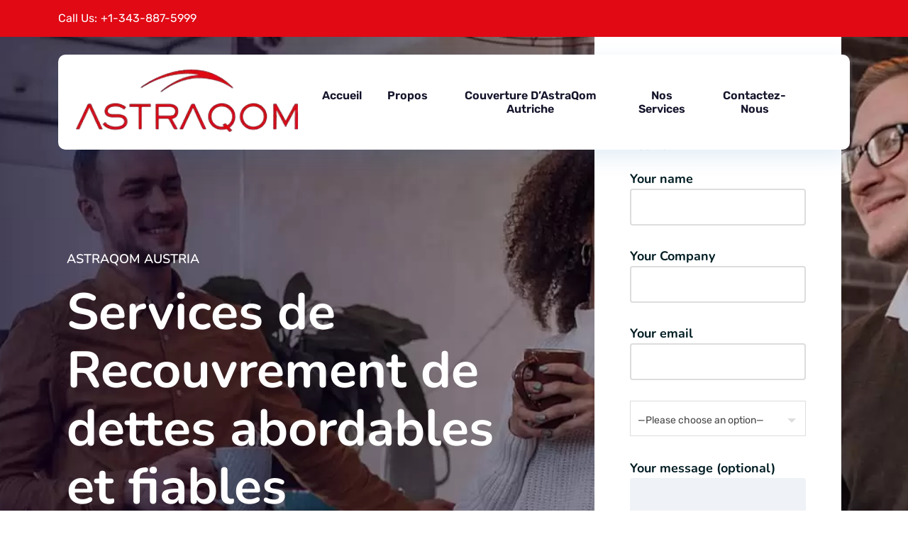

--- FILE ---
content_type: text/html; charset=UTF-8
request_url: https://astraqom.com/fr/at-fr/autriche-service-de-recouvrement-de-dettes/
body_size: 47238
content:
<!doctype html>
<html dir="ltr" lang="fr-FR" prefix="og: https://ogp.me/ns#">
<head><meta charset="UTF-8"><script>if(navigator.userAgent.match(/MSIE|Internet Explorer/i)||navigator.userAgent.match(/Trident\/7\..*?rv:11/i)){var href=document.location.href;if(!href.match(/[?&]nowprocket/)){if(href.indexOf("?")==-1){if(href.indexOf("#")==-1){document.location.href=href+"?nowprocket=1"}else{document.location.href=href.replace("#","?nowprocket=1#")}}else{if(href.indexOf("#")==-1){document.location.href=href+"&nowprocket=1"}else{document.location.href=href.replace("#","&nowprocket=1#")}}}}</script><script>(()=>{class RocketLazyLoadScripts{constructor(){this.v="2.0.4",this.userEvents=["keydown","keyup","mousedown","mouseup","mousemove","mouseover","mouseout","touchmove","touchstart","touchend","touchcancel","wheel","click","dblclick","input"],this.attributeEvents=["onblur","onclick","oncontextmenu","ondblclick","onfocus","onmousedown","onmouseenter","onmouseleave","onmousemove","onmouseout","onmouseover","onmouseup","onmousewheel","onscroll","onsubmit"]}async t(){this.i(),this.o(),/iP(ad|hone)/.test(navigator.userAgent)&&this.h(),this.u(),this.l(this),this.m(),this.k(this),this.p(this),this._(),await Promise.all([this.R(),this.L()]),this.lastBreath=Date.now(),this.S(this),this.P(),this.D(),this.O(),this.M(),await this.C(this.delayedScripts.normal),await this.C(this.delayedScripts.defer),await this.C(this.delayedScripts.async),await this.T(),await this.F(),await this.j(),await this.A(),window.dispatchEvent(new Event("rocket-allScriptsLoaded")),this.everythingLoaded=!0,this.lastTouchEnd&&await new Promise(t=>setTimeout(t,500-Date.now()+this.lastTouchEnd)),this.I(),this.H(),this.U(),this.W()}i(){this.CSPIssue=sessionStorage.getItem("rocketCSPIssue"),document.addEventListener("securitypolicyviolation",t=>{this.CSPIssue||"script-src-elem"!==t.violatedDirective||"data"!==t.blockedURI||(this.CSPIssue=!0,sessionStorage.setItem("rocketCSPIssue",!0))},{isRocket:!0})}o(){window.addEventListener("pageshow",t=>{this.persisted=t.persisted,this.realWindowLoadedFired=!0},{isRocket:!0}),window.addEventListener("pagehide",()=>{this.onFirstUserAction=null},{isRocket:!0})}h(){let t;function e(e){t=e}window.addEventListener("touchstart",e,{isRocket:!0}),window.addEventListener("touchend",function i(o){o.changedTouches[0]&&t.changedTouches[0]&&Math.abs(o.changedTouches[0].pageX-t.changedTouches[0].pageX)<10&&Math.abs(o.changedTouches[0].pageY-t.changedTouches[0].pageY)<10&&o.timeStamp-t.timeStamp<200&&(window.removeEventListener("touchstart",e,{isRocket:!0}),window.removeEventListener("touchend",i,{isRocket:!0}),"INPUT"===o.target.tagName&&"text"===o.target.type||(o.target.dispatchEvent(new TouchEvent("touchend",{target:o.target,bubbles:!0})),o.target.dispatchEvent(new MouseEvent("mouseover",{target:o.target,bubbles:!0})),o.target.dispatchEvent(new PointerEvent("click",{target:o.target,bubbles:!0,cancelable:!0,detail:1,clientX:o.changedTouches[0].clientX,clientY:o.changedTouches[0].clientY})),event.preventDefault()))},{isRocket:!0})}q(t){this.userActionTriggered||("mousemove"!==t.type||this.firstMousemoveIgnored?"keyup"===t.type||"mouseover"===t.type||"mouseout"===t.type||(this.userActionTriggered=!0,this.onFirstUserAction&&this.onFirstUserAction()):this.firstMousemoveIgnored=!0),"click"===t.type&&t.preventDefault(),t.stopPropagation(),t.stopImmediatePropagation(),"touchstart"===this.lastEvent&&"touchend"===t.type&&(this.lastTouchEnd=Date.now()),"click"===t.type&&(this.lastTouchEnd=0),this.lastEvent=t.type,t.composedPath&&t.composedPath()[0].getRootNode()instanceof ShadowRoot&&(t.rocketTarget=t.composedPath()[0]),this.savedUserEvents.push(t)}u(){this.savedUserEvents=[],this.userEventHandler=this.q.bind(this),this.userEvents.forEach(t=>window.addEventListener(t,this.userEventHandler,{passive:!1,isRocket:!0})),document.addEventListener("visibilitychange",this.userEventHandler,{isRocket:!0})}U(){this.userEvents.forEach(t=>window.removeEventListener(t,this.userEventHandler,{passive:!1,isRocket:!0})),document.removeEventListener("visibilitychange",this.userEventHandler,{isRocket:!0}),this.savedUserEvents.forEach(t=>{(t.rocketTarget||t.target).dispatchEvent(new window[t.constructor.name](t.type,t))})}m(){const t="return false",e=Array.from(this.attributeEvents,t=>"data-rocket-"+t),i="["+this.attributeEvents.join("],[")+"]",o="[data-rocket-"+this.attributeEvents.join("],[data-rocket-")+"]",s=(e,i,o)=>{o&&o!==t&&(e.setAttribute("data-rocket-"+i,o),e["rocket"+i]=new Function("event",o),e.setAttribute(i,t))};new MutationObserver(t=>{for(const n of t)"attributes"===n.type&&(n.attributeName.startsWith("data-rocket-")||this.everythingLoaded?n.attributeName.startsWith("data-rocket-")&&this.everythingLoaded&&this.N(n.target,n.attributeName.substring(12)):s(n.target,n.attributeName,n.target.getAttribute(n.attributeName))),"childList"===n.type&&n.addedNodes.forEach(t=>{if(t.nodeType===Node.ELEMENT_NODE)if(this.everythingLoaded)for(const i of[t,...t.querySelectorAll(o)])for(const t of i.getAttributeNames())e.includes(t)&&this.N(i,t.substring(12));else for(const e of[t,...t.querySelectorAll(i)])for(const t of e.getAttributeNames())this.attributeEvents.includes(t)&&s(e,t,e.getAttribute(t))})}).observe(document,{subtree:!0,childList:!0,attributeFilter:[...this.attributeEvents,...e]})}I(){this.attributeEvents.forEach(t=>{document.querySelectorAll("[data-rocket-"+t+"]").forEach(e=>{this.N(e,t)})})}N(t,e){const i=t.getAttribute("data-rocket-"+e);i&&(t.setAttribute(e,i),t.removeAttribute("data-rocket-"+e))}k(t){Object.defineProperty(HTMLElement.prototype,"onclick",{get(){return this.rocketonclick||null},set(e){this.rocketonclick=e,this.setAttribute(t.everythingLoaded?"onclick":"data-rocket-onclick","this.rocketonclick(event)")}})}S(t){function e(e,i){let o=e[i];e[i]=null,Object.defineProperty(e,i,{get:()=>o,set(s){t.everythingLoaded?o=s:e["rocket"+i]=o=s}})}e(document,"onreadystatechange"),e(window,"onload"),e(window,"onpageshow");try{Object.defineProperty(document,"readyState",{get:()=>t.rocketReadyState,set(e){t.rocketReadyState=e},configurable:!0}),document.readyState="loading"}catch(t){console.log("WPRocket DJE readyState conflict, bypassing")}}l(t){this.originalAddEventListener=EventTarget.prototype.addEventListener,this.originalRemoveEventListener=EventTarget.prototype.removeEventListener,this.savedEventListeners=[],EventTarget.prototype.addEventListener=function(e,i,o){o&&o.isRocket||!t.B(e,this)&&!t.userEvents.includes(e)||t.B(e,this)&&!t.userActionTriggered||e.startsWith("rocket-")||t.everythingLoaded?t.originalAddEventListener.call(this,e,i,o):(t.savedEventListeners.push({target:this,remove:!1,type:e,func:i,options:o}),"mouseenter"!==e&&"mouseleave"!==e||t.originalAddEventListener.call(this,e,t.savedUserEvents.push,o))},EventTarget.prototype.removeEventListener=function(e,i,o){o&&o.isRocket||!t.B(e,this)&&!t.userEvents.includes(e)||t.B(e,this)&&!t.userActionTriggered||e.startsWith("rocket-")||t.everythingLoaded?t.originalRemoveEventListener.call(this,e,i,o):t.savedEventListeners.push({target:this,remove:!0,type:e,func:i,options:o})}}J(t,e){this.savedEventListeners=this.savedEventListeners.filter(i=>{let o=i.type,s=i.target||window;return e!==o||t!==s||(this.B(o,s)&&(i.type="rocket-"+o),this.$(i),!1)})}H(){EventTarget.prototype.addEventListener=this.originalAddEventListener,EventTarget.prototype.removeEventListener=this.originalRemoveEventListener,this.savedEventListeners.forEach(t=>this.$(t))}$(t){t.remove?this.originalRemoveEventListener.call(t.target,t.type,t.func,t.options):this.originalAddEventListener.call(t.target,t.type,t.func,t.options)}p(t){let e;function i(e){return t.everythingLoaded?e:e.split(" ").map(t=>"load"===t||t.startsWith("load.")?"rocket-jquery-load":t).join(" ")}function o(o){function s(e){const s=o.fn[e];o.fn[e]=o.fn.init.prototype[e]=function(){return this[0]===window&&t.userActionTriggered&&("string"==typeof arguments[0]||arguments[0]instanceof String?arguments[0]=i(arguments[0]):"object"==typeof arguments[0]&&Object.keys(arguments[0]).forEach(t=>{const e=arguments[0][t];delete arguments[0][t],arguments[0][i(t)]=e})),s.apply(this,arguments),this}}if(o&&o.fn&&!t.allJQueries.includes(o)){const e={DOMContentLoaded:[],"rocket-DOMContentLoaded":[]};for(const t in e)document.addEventListener(t,()=>{e[t].forEach(t=>t())},{isRocket:!0});o.fn.ready=o.fn.init.prototype.ready=function(i){function s(){parseInt(o.fn.jquery)>2?setTimeout(()=>i.bind(document)(o)):i.bind(document)(o)}return"function"==typeof i&&(t.realDomReadyFired?!t.userActionTriggered||t.fauxDomReadyFired?s():e["rocket-DOMContentLoaded"].push(s):e.DOMContentLoaded.push(s)),o([])},s("on"),s("one"),s("off"),t.allJQueries.push(o)}e=o}t.allJQueries=[],o(window.jQuery),Object.defineProperty(window,"jQuery",{get:()=>e,set(t){o(t)}})}P(){const t=new Map;document.write=document.writeln=function(e){const i=document.currentScript,o=document.createRange(),s=i.parentElement;let n=t.get(i);void 0===n&&(n=i.nextSibling,t.set(i,n));const c=document.createDocumentFragment();o.setStart(c,0),c.appendChild(o.createContextualFragment(e)),s.insertBefore(c,n)}}async R(){return new Promise(t=>{this.userActionTriggered?t():this.onFirstUserAction=t})}async L(){return new Promise(t=>{document.addEventListener("DOMContentLoaded",()=>{this.realDomReadyFired=!0,t()},{isRocket:!0})})}async j(){return this.realWindowLoadedFired?Promise.resolve():new Promise(t=>{window.addEventListener("load",t,{isRocket:!0})})}M(){this.pendingScripts=[];this.scriptsMutationObserver=new MutationObserver(t=>{for(const e of t)e.addedNodes.forEach(t=>{"SCRIPT"!==t.tagName||t.noModule||t.isWPRocket||this.pendingScripts.push({script:t,promise:new Promise(e=>{const i=()=>{const i=this.pendingScripts.findIndex(e=>e.script===t);i>=0&&this.pendingScripts.splice(i,1),e()};t.addEventListener("load",i,{isRocket:!0}),t.addEventListener("error",i,{isRocket:!0}),setTimeout(i,1e3)})})})}),this.scriptsMutationObserver.observe(document,{childList:!0,subtree:!0})}async F(){await this.X(),this.pendingScripts.length?(await this.pendingScripts[0].promise,await this.F()):this.scriptsMutationObserver.disconnect()}D(){this.delayedScripts={normal:[],async:[],defer:[]},document.querySelectorAll("script[type$=rocketlazyloadscript]").forEach(t=>{t.hasAttribute("data-rocket-src")?t.hasAttribute("async")&&!1!==t.async?this.delayedScripts.async.push(t):t.hasAttribute("defer")&&!1!==t.defer||"module"===t.getAttribute("data-rocket-type")?this.delayedScripts.defer.push(t):this.delayedScripts.normal.push(t):this.delayedScripts.normal.push(t)})}async _(){await this.L();let t=[];document.querySelectorAll("script[type$=rocketlazyloadscript][data-rocket-src]").forEach(e=>{let i=e.getAttribute("data-rocket-src");if(i&&!i.startsWith("data:")){i.startsWith("//")&&(i=location.protocol+i);try{const o=new URL(i).origin;o!==location.origin&&t.push({src:o,crossOrigin:e.crossOrigin||"module"===e.getAttribute("data-rocket-type")})}catch(t){}}}),t=[...new Map(t.map(t=>[JSON.stringify(t),t])).values()],this.Y(t,"preconnect")}async G(t){if(await this.K(),!0!==t.noModule||!("noModule"in HTMLScriptElement.prototype))return new Promise(e=>{let i;function o(){(i||t).setAttribute("data-rocket-status","executed"),e()}try{if(navigator.userAgent.includes("Firefox/")||""===navigator.vendor||this.CSPIssue)i=document.createElement("script"),[...t.attributes].forEach(t=>{let e=t.nodeName;"type"!==e&&("data-rocket-type"===e&&(e="type"),"data-rocket-src"===e&&(e="src"),i.setAttribute(e,t.nodeValue))}),t.text&&(i.text=t.text),t.nonce&&(i.nonce=t.nonce),i.hasAttribute("src")?(i.addEventListener("load",o,{isRocket:!0}),i.addEventListener("error",()=>{i.setAttribute("data-rocket-status","failed-network"),e()},{isRocket:!0}),setTimeout(()=>{i.isConnected||e()},1)):(i.text=t.text,o()),i.isWPRocket=!0,t.parentNode.replaceChild(i,t);else{const i=t.getAttribute("data-rocket-type"),s=t.getAttribute("data-rocket-src");i?(t.type=i,t.removeAttribute("data-rocket-type")):t.removeAttribute("type"),t.addEventListener("load",o,{isRocket:!0}),t.addEventListener("error",i=>{this.CSPIssue&&i.target.src.startsWith("data:")?(console.log("WPRocket: CSP fallback activated"),t.removeAttribute("src"),this.G(t).then(e)):(t.setAttribute("data-rocket-status","failed-network"),e())},{isRocket:!0}),s?(t.fetchPriority="high",t.removeAttribute("data-rocket-src"),t.src=s):t.src="data:text/javascript;base64,"+window.btoa(unescape(encodeURIComponent(t.text)))}}catch(i){t.setAttribute("data-rocket-status","failed-transform"),e()}});t.setAttribute("data-rocket-status","skipped")}async C(t){const e=t.shift();return e?(e.isConnected&&await this.G(e),this.C(t)):Promise.resolve()}O(){this.Y([...this.delayedScripts.normal,...this.delayedScripts.defer,...this.delayedScripts.async],"preload")}Y(t,e){this.trash=this.trash||[];let i=!0;var o=document.createDocumentFragment();t.forEach(t=>{const s=t.getAttribute&&t.getAttribute("data-rocket-src")||t.src;if(s&&!s.startsWith("data:")){const n=document.createElement("link");n.href=s,n.rel=e,"preconnect"!==e&&(n.as="script",n.fetchPriority=i?"high":"low"),t.getAttribute&&"module"===t.getAttribute("data-rocket-type")&&(n.crossOrigin=!0),t.crossOrigin&&(n.crossOrigin=t.crossOrigin),t.integrity&&(n.integrity=t.integrity),t.nonce&&(n.nonce=t.nonce),o.appendChild(n),this.trash.push(n),i=!1}}),document.head.appendChild(o)}W(){this.trash.forEach(t=>t.remove())}async T(){try{document.readyState="interactive"}catch(t){}this.fauxDomReadyFired=!0;try{await this.K(),this.J(document,"readystatechange"),document.dispatchEvent(new Event("rocket-readystatechange")),await this.K(),document.rocketonreadystatechange&&document.rocketonreadystatechange(),await this.K(),this.J(document,"DOMContentLoaded"),document.dispatchEvent(new Event("rocket-DOMContentLoaded")),await this.K(),this.J(window,"DOMContentLoaded"),window.dispatchEvent(new Event("rocket-DOMContentLoaded"))}catch(t){console.error(t)}}async A(){try{document.readyState="complete"}catch(t){}try{await this.K(),this.J(document,"readystatechange"),document.dispatchEvent(new Event("rocket-readystatechange")),await this.K(),document.rocketonreadystatechange&&document.rocketonreadystatechange(),await this.K(),this.J(window,"load"),window.dispatchEvent(new Event("rocket-load")),await this.K(),window.rocketonload&&window.rocketonload(),await this.K(),this.allJQueries.forEach(t=>t(window).trigger("rocket-jquery-load")),await this.K(),this.J(window,"pageshow");const t=new Event("rocket-pageshow");t.persisted=this.persisted,window.dispatchEvent(t),await this.K(),window.rocketonpageshow&&window.rocketonpageshow({persisted:this.persisted})}catch(t){console.error(t)}}async K(){Date.now()-this.lastBreath>45&&(await this.X(),this.lastBreath=Date.now())}async X(){return document.hidden?new Promise(t=>setTimeout(t)):new Promise(t=>requestAnimationFrame(t))}B(t,e){return e===document&&"readystatechange"===t||(e===document&&"DOMContentLoaded"===t||(e===window&&"DOMContentLoaded"===t||(e===window&&"load"===t||e===window&&"pageshow"===t)))}static run(){(new RocketLazyLoadScripts).t()}}RocketLazyLoadScripts.run()})();</script>
	
	<meta name="viewport" content="width=device-width, initial-scale=1">
	<link rel="profile" href="https://gmpg.org/xfn/11">
	<title>Autriche Service de recouvrement de dettes | AstraQom International</title>
<style id="wpr-usedcss">img:is([sizes=auto i],[sizes^="auto," i]){contain-intrinsic-size:3000px 1500px}img.emoji{display:inline!important;border:none!important;box-shadow:none!important;height:1em!important;width:1em!important;margin:0 .07em!important;vertical-align:-.1em!important;background:0 0!important;padding:0!important}.aioseo-toc-header{width:100%;position:relative}.aioseo-toc-header:has(.aioseo-toc-header-area){flex-direction:column;align-items:flex-start}.aioseo-toc-contents{transition:transform .3s ease,opacity .3s ease;transform-origin:top;display:block;opacity:1;transform:scaleY(1);padding-top:12px}.aioseo-toc-collapsed{opacity:0;transform:scaleY(0);height:0;overflow:hidden}:root{--wp--preset--aspect-ratio--square:1;--wp--preset--aspect-ratio--4-3:4/3;--wp--preset--aspect-ratio--3-4:3/4;--wp--preset--aspect-ratio--3-2:3/2;--wp--preset--aspect-ratio--2-3:2/3;--wp--preset--aspect-ratio--16-9:16/9;--wp--preset--aspect-ratio--9-16:9/16;--wp--preset--color--black:#000000;--wp--preset--color--cyan-bluish-gray:#abb8c3;--wp--preset--color--white:#ffffff;--wp--preset--color--pale-pink:#f78da7;--wp--preset--color--vivid-red:#cf2e2e;--wp--preset--color--luminous-vivid-orange:#ff6900;--wp--preset--color--luminous-vivid-amber:#fcb900;--wp--preset--color--light-green-cyan:#7bdcb5;--wp--preset--color--vivid-green-cyan:#00d084;--wp--preset--color--pale-cyan-blue:#8ed1fc;--wp--preset--color--vivid-cyan-blue:#0693e3;--wp--preset--color--vivid-purple:#9b51e0;--wp--preset--gradient--vivid-cyan-blue-to-vivid-purple:linear-gradient(135deg,rgba(6, 147, 227, 1) 0%,rgb(155, 81, 224) 100%);--wp--preset--gradient--light-green-cyan-to-vivid-green-cyan:linear-gradient(135deg,rgb(122, 220, 180) 0%,rgb(0, 208, 130) 100%);--wp--preset--gradient--luminous-vivid-amber-to-luminous-vivid-orange:linear-gradient(135deg,rgba(252, 185, 0, 1) 0%,rgba(255, 105, 0, 1) 100%);--wp--preset--gradient--luminous-vivid-orange-to-vivid-red:linear-gradient(135deg,rgba(255, 105, 0, 1) 0%,rgb(207, 46, 46) 100%);--wp--preset--gradient--very-light-gray-to-cyan-bluish-gray:linear-gradient(135deg,rgb(238, 238, 238) 0%,rgb(169, 184, 195) 100%);--wp--preset--gradient--cool-to-warm-spectrum:linear-gradient(135deg,rgb(74, 234, 220) 0%,rgb(151, 120, 209) 20%,rgb(207, 42, 186) 40%,rgb(238, 44, 130) 60%,rgb(251, 105, 98) 80%,rgb(254, 248, 76) 100%);--wp--preset--gradient--blush-light-purple:linear-gradient(135deg,rgb(255, 206, 236) 0%,rgb(152, 150, 240) 100%);--wp--preset--gradient--blush-bordeaux:linear-gradient(135deg,rgb(254, 205, 165) 0%,rgb(254, 45, 45) 50%,rgb(107, 0, 62) 100%);--wp--preset--gradient--luminous-dusk:linear-gradient(135deg,rgb(255, 203, 112) 0%,rgb(199, 81, 192) 50%,rgb(65, 88, 208) 100%);--wp--preset--gradient--pale-ocean:linear-gradient(135deg,rgb(255, 245, 203) 0%,rgb(182, 227, 212) 50%,rgb(51, 167, 181) 100%);--wp--preset--gradient--electric-grass:linear-gradient(135deg,rgb(202, 248, 128) 0%,rgb(113, 206, 126) 100%);--wp--preset--gradient--midnight:linear-gradient(135deg,rgb(2, 3, 129) 0%,rgb(40, 116, 252) 100%);--wp--preset--font-size--small:13px;--wp--preset--font-size--medium:20px;--wp--preset--font-size--large:36px;--wp--preset--font-size--x-large:42px;--wp--preset--spacing--20:0.44rem;--wp--preset--spacing--30:0.67rem;--wp--preset--spacing--40:1rem;--wp--preset--spacing--50:1.5rem;--wp--preset--spacing--60:2.25rem;--wp--preset--spacing--70:3.38rem;--wp--preset--spacing--80:5.06rem;--wp--preset--shadow--natural:6px 6px 9px rgba(0, 0, 0, .2);--wp--preset--shadow--deep:12px 12px 50px rgba(0, 0, 0, .4);--wp--preset--shadow--sharp:6px 6px 0px rgba(0, 0, 0, .2);--wp--preset--shadow--outlined:6px 6px 0px -3px rgba(255, 255, 255, 1),6px 6px rgba(0, 0, 0, 1);--wp--preset--shadow--crisp:6px 6px 0px rgba(0, 0, 0, 1)}:where(.is-layout-flex){gap:.5em}:where(.is-layout-grid){gap:.5em}:where(.wp-block-post-template.is-layout-flex){gap:1.25em}:where(.wp-block-post-template.is-layout-grid){gap:1.25em}:where(.wp-block-columns.is-layout-flex){gap:2em}:where(.wp-block-columns.is-layout-grid){gap:2em}:root :where(.wp-block-pullquote){font-size:1.5em;line-height:1.6}ul{padding-left:2rem}caption{padding-top:.5rem;padding-bottom:.5rem;color:#6c757d;text-align:left}legend{float:left;width:100%;padding:0;margin-bottom:.5rem;font-size:calc(1.275rem + .3vw);line-height:inherit}legend+*{clear:left}.container{width:100%;padding-right:var(--bs-gutter-x,.75rem);padding-left:var(--bs-gutter-x,.75rem);margin-right:auto;margin-left:auto}.row{--bs-gutter-x:1.5rem;--bs-gutter-y:0;display:flex;flex-wrap:wrap;margin-top:calc(var(--bs-gutter-y) * -1);margin-right:calc(var(--bs-gutter-x)/ -2);margin-left:calc(var(--bs-gutter-x)/ -2)}.row>*{flex-shrink:0;width:100%;max-width:100%;padding-right:calc(var(--bs-gutter-x)/ 2);padding-left:calc(var(--bs-gutter-x)/ 2);margin-top:var(--bs-gutter-y)}.dropdown-toggle::after{display:inline-block;margin-left:.255em;vertical-align:.255em;content:"";border-top:.3em solid;border-right:.3em solid transparent;border-bottom:0;border-left:.3em solid transparent}.dropdown-toggle:empty::after{margin-left:0}.dropdown-menu{position:absolute;top:100%;z-index:1000;display:none;min-width:10rem;padding:.5rem 0;margin:0;font-size:1rem;color:#212529;text-align:left;list-style:none;background-color:#fff;background-clip:padding-box;border:1px solid rgba(0,0,0,.15);border-radius:.25rem}.dropup .dropdown-toggle::after{display:inline-block;margin-left:.255em;vertical-align:.255em;content:"";border-top:0;border-right:.3em solid transparent;border-bottom:.3em solid;border-left:.3em solid transparent}.dropup .dropdown-toggle:empty::after{margin-left:0}.dropend .dropdown-menu{top:0;right:auto;left:100%}.dropend .dropdown-toggle::after{display:inline-block;margin-left:.255em;vertical-align:.255em;content:"";border-top:.3em solid transparent;border-right:0;border-bottom:.3em solid transparent;border-left:.3em solid}.dropend .dropdown-toggle:empty::after{margin-left:0}.dropstart .dropdown-menu{top:0;right:100%;left:auto}.dropstart .dropdown-toggle::after{display:inline-block;margin-left:.255em;vertical-align:.255em;content:""}.dropstart .dropdown-toggle::before{display:inline-block;margin-right:.255em;vertical-align:.255em;content:"";border-top:.3em solid transparent;border-right:.3em solid;border-bottom:.3em solid transparent}.dropstart .dropdown-toggle:empty::after{margin-left:0}.navbar-nav{display:flex;flex-direction:column;padding-left:0;margin-bottom:0;list-style:none}.navbar-nav .nav-link{padding-right:0;padding-left:0}@media (min-width:992px){.navbar-expand-lg{flex-wrap:nowrap;justify-content:flex-start}.navbar-expand-lg .navbar-nav{flex-direction:row}.navbar-expand-lg .navbar-nav .dropdown-menu{position:absolute}.navbar-expand-lg .navbar-nav .nav-link{padding-right:.5rem;padding-left:.5rem}.navbar-expand-lg .navbar-collapse{display:flex!important;flex-basis:auto}}.list-group{display:flex;flex-direction:column;padding-left:0;margin-bottom:0;border-radius:.25rem}.list-group-item:first-child{border-top-left-radius:inherit;border-top-right-radius:inherit}.list-group-item:last-child{border-bottom-right-radius:inherit;border-bottom-left-radius:inherit}.modal{position:fixed;top:0;left:0;z-index:1050;display:none;width:100%;height:100%;overflow:hidden;outline:0}.modal-backdrop{position:fixed;top:0;left:0;z-index:1040;width:100vw;height:100vh;background-color:#000}.tooltip{position:absolute;z-index:1070;display:block;margin:0;font-family:var(--bs-font-sans-serif);font-style:normal;font-weight:400;line-height:1.5;text-align:left;text-align:start;text-decoration:none;text-shadow:none;text-transform:none;letter-spacing:normal;word-break:normal;word-spacing:normal;white-space:normal;line-break:auto;font-size:.875rem;word-wrap:break-word;opacity:0}.popover{position:absolute;top:0;left:0;z-index:1060;display:block;max-width:276px;font-family:var(--bs-font-sans-serif);font-style:normal;font-weight:400;line-height:1.5;text-align:left;text-align:start;text-decoration:none;text-shadow:none;text-transform:none;letter-spacing:normal;word-break:normal;word-spacing:normal;white-space:normal;line-break:auto;font-size:.875rem;word-wrap:break-word;background-color:#fff;background-clip:padding-box;border:1px solid rgba(0,0,0,.2);border-radius:.3rem}.popover-header{padding:.5rem 1rem;margin-bottom:0;font-size:1rem;background-color:#f0f0f0;border-bottom:1px solid #d8d8d8;border-top-left-radius:calc(.3rem - 1px);border-top-right-radius:calc(.3rem - 1px)}.carousel-item{position:relative;display:none;float:left;width:100%;margin-right:-100%;-webkit-backface-visibility:hidden;backface-visibility:hidden;transition:transform .6s ease-in-out}.carousel-indicators{position:absolute;right:0;bottom:0;left:0;z-index:2;display:flex;justify-content:center;padding:0;margin-right:15%;margin-bottom:1rem;margin-left:15%;list-style:none}.carousel-indicators [data-bs-target]{box-sizing:content-box;flex:0 1 auto;width:30px;height:3px;padding:0;margin-right:3px;margin-left:3px;text-indent:-999px;cursor:pointer;background-color:#fff;background-clip:padding-box;border:0;border-top:10px solid transparent;border-bottom:10px solid transparent;opacity:.5;transition:opacity .6s ease}.me-auto{margin-right:auto!important}@media (min-width:576px){.ms-sm-0{margin-left:0!important}.container{max-width:540px}}@media (min-width:768px){.d-md-flex{display:flex!important}.ms-md-0{margin-left:0!important}}@media (min-width:992px){.d-lg-flex{display:flex!important}.mb-lg-0{margin-bottom:0!important}.ms-lg-0{margin-left:0!important}}:root{--bs-blue:#0d6efd;--bs-indigo:#6610f2;--bs-purple:#6f42c1;--bs-pink:#d63384;--bs-red:#dc3545;--bs-orange:#fd7e14;--bs-yellow:#ffc107;--bs-green:#198754;--bs-teal:#20c997;--bs-cyan:#0dcaf0;--bs-white:#fff;--bs-gray:#6c757d;--bs-gray-dark:#343a40;--bs-primary:#0d6efd;--bs-secondary:#6c757d;--bs-success:#198754;--bs-info:#0dcaf0;--bs-warning:#ffc107;--bs-danger:#dc3545;--bs-light:#f8f9fa;--bs-dark:#212529;--bs-font-sans-serif:system-ui,-apple-system,"Segoe UI",Roboto,"Helvetica Neue",Arial,"Noto Sans","Liberation Sans",sans-serif,"Apple Color Emoji","Segoe UI Emoji","Segoe UI Symbol","Noto Color Emoji";--bs-font-monospace:SFMono-Regular,Menlo,Monaco,Consolas,"Liberation Mono","Courier New",monospace;--bs-gradient:linear-gradient(180deg, rgba(255, 255, 255, .15), rgba(255, 255, 255, 0))}*,::after,::before{box-sizing:border-box}body{margin:0;font-family:var(--bs-font-sans-serif);font-size:1rem;font-weight:400;line-height:1.5;color:#212529;background-color:#fff;-webkit-text-size-adjust:100%;-webkit-tap-highlight-color:transparent}[tabindex="-1"]:focus:not(:focus-visible){outline:0!important}h2,h3,h4,h6{margin-top:0;margin-bottom:.5rem;font-weight:500;line-height:1.2}h2{font-size:calc(1.325rem + .9vw)}@media (min-width:1200px){.ms-xl-5{margin-left:3rem!important}h2{font-size:2rem}}h3{font-size:calc(1.3rem + .6vw)}@media (min-width:1200px){h3{font-size:1.75rem}}h4{font-size:calc(1.275rem + .3vw)}@media (min-width:1200px){h4{font-size:1.5rem}}h6{font-size:1rem}p{margin-top:0;margin-bottom:1rem}address{margin-bottom:1rem;font-style:normal;line-height:inherit}ul{padding-right:2rem}dl,ul{margin-top:0;margin-bottom:1rem}ul ul{margin-bottom:0}dt{font-weight:700}strong{font-weight:bolder}a{color:#0d6efd;text-decoration:underline}a:hover{color:#0a58ca}a:not([href]):not([class]),a:not([href]):not([class]):hover{color:inherit;text-decoration:none}code{font-family:var(--bs-font-monospace);font-size:1em;direction:ltr;unicode-bidi:bidi-override}code{font-size:.875em;color:#d63384;word-wrap:break-word}a>code{color:inherit}figure{margin:0 0 1rem}img,svg{vertical-align:middle}table{caption-side:bottom;border-collapse:collapse}caption{padding-top:.5rem;padding-bottom:.5rem;color:#6c757d;text-align:right}th{text-align:inherit;text-align:-webkit-match-parent}tbody,td,th,tr{border-color:inherit;border-style:solid;border-width:0}label{display:inline-block}button{border-radius:0}button:focus:not(:focus-visible){outline:0}button,input,optgroup,select,textarea{margin:0;font-family:inherit;font-size:inherit;line-height:inherit}button,select{text-transform:none}[role=button]{cursor:pointer}select{word-wrap:normal}[list]::-webkit-calendar-picker-indicator{display:none}[type=button],[type=reset],[type=submit],button{-webkit-appearance:button}[type=button]:not(:disabled),[type=reset]:not(:disabled),[type=submit]:not(:disabled),button:not(:disabled){cursor:pointer}::-moz-focus-inner{padding:0;border-style:none}textarea{resize:vertical}fieldset{min-width:0;padding:0;margin:0;border:0}legend{float:right;width:100%;padding:0;margin-bottom:.5rem;font-size:calc(1.275rem + .3vw);line-height:inherit}legend+*{clear:right}::-webkit-datetime-edit-day-field,::-webkit-datetime-edit-fields-wrapper,::-webkit-datetime-edit-hour-field,::-webkit-datetime-edit-minute,::-webkit-datetime-edit-month-field,::-webkit-datetime-edit-text,::-webkit-datetime-edit-year-field{padding:0}::-webkit-inner-spin-button{height:auto}[type=search]{outline-offset:-2px;-webkit-appearance:textfield}[type=email],[type=number],[type=tel],[type=url]{direction:ltr}::-webkit-search-decoration{-webkit-appearance:none}::-webkit-color-swatch-wrapper{padding:0}::file-selector-button{font:inherit}::-webkit-file-upload-button{font:inherit;-webkit-appearance:button}output{display:inline-block}iframe{border:0}progress{vertical-align:baseline}[hidden]{display:none!important}.container{width:100%;padding-left:var(--bs-gutter-x,.75rem);padding-right:var(--bs-gutter-x,.75rem);margin-left:auto;margin-right:auto}@media (min-width:768px){.container{max-width:720px}}@media (min-width:992px){.container{max-width:960px}}@media (min-width:1200px){legend{font-size:1.5rem}.container{max-width:1140px}}@media (min-width:1400px){.container{max-width:1320px}}.row{--bs-gutter-x:1.5rem;--bs-gutter-y:0;display:flex;flex-wrap:wrap;margin-top:calc(var(--bs-gutter-y) * -1);margin-left:calc(var(--bs-gutter-x)/ -2);margin-right:calc(var(--bs-gutter-x)/ -2)}.row>*{flex-shrink:0;width:100%;max-width:100%;padding-left:calc(var(--bs-gutter-x)/ 2);padding-right:calc(var(--bs-gutter-x)/ 2);margin-top:var(--bs-gutter-y)}.col-12{flex:0 0 auto;width:100%}@media (min-width:576px){.col-sm-6{flex:0 0 auto;width:50%}.col-sm-12{flex:0 0 auto;width:100%}}@media (min-width:768px){.col-md-5{flex:0 0 auto;width:41.6666666667%}.col-md-6{flex:0 0 auto;width:50%}.col-md-7{flex:0 0 auto;width:58.3333333333%}}@media (min-width:992px){.col-lg-4{flex:0 0 auto;width:33.3333333333%}.col-lg-6{flex:0 0 auto;width:50%}.col-lg-8{flex:0 0 auto;width:66.6666666667%}}@media (min-width:1200px){.col-xl-4{flex:0 0 auto;width:33.3333333333%}.col-xl-8{flex:0 0 auto;width:66.6666666667%}}.table{--bs-table-bg:transparent;--bs-table-striped-color:#212529;--bs-table-striped-bg:rgba(0, 0, 0, .05);--bs-table-active-color:#212529;--bs-table-active-bg:rgba(0, 0, 0, .1);--bs-table-hover-color:#212529;--bs-table-hover-bg:rgba(0, 0, 0, .075);width:100%;margin-bottom:1rem;color:#212529;vertical-align:top;border-color:#dee2e6}.table>:not(caption)>*>*{padding:.5rem;background-color:var(--bs-table-bg);border-bottom-width:1px;box-shadow:inset 0 0 0 9999px var(--bs-table-accent-bg)}.table>tbody{vertical-align:inherit}.table>:not(:last-child)>:last-child>*{border-bottom-color:currentColor}.fade{transition:opacity .15s linear}@media (prefers-reduced-motion:reduce){.fade{transition:none}}.fade:not(.show){opacity:0}.collapse:not(.show){display:none}.collapsing{height:0;overflow:hidden;transition:height .35s ease}@media (prefers-reduced-motion:reduce){.collapsing{transition:none}}.dropdown,.dropend,.dropstart,.dropup{position:relative}.dropdown-toggle{white-space:nowrap}.dropdown-toggle::after{display:inline-block;margin-right:.255em;vertical-align:.255em;content:"";border-top:.3em solid;border-left:.3em solid transparent;border-bottom:0;border-right:.3em solid transparent}.dropdown-toggle:empty::after{margin-right:0}.dropdown-menu{position:absolute;top:100%;z-index:1000;display:none;min-width:10rem;padding:.5rem 0;margin:0;font-size:1rem;color:#212529;text-align:right;list-style:none;background-color:#fff;background-clip:padding-box;border:1px solid rgba(0,0,0,.15);border-radius:.25rem}.dropup .dropdown-menu{top:auto;bottom:100%}.dropup .dropdown-toggle::after{display:inline-block;margin-right:.255em;vertical-align:.255em;content:"";border-top:0;border-left:.3em solid transparent;border-bottom:.3em solid;border-right:.3em solid transparent}.dropup .dropdown-toggle:empty::after{margin-right:0}.dropend .dropdown-menu{top:0;left:auto;right:100%}.dropend .dropdown-toggle::after{display:inline-block;margin-right:.255em;vertical-align:.255em;content:"";border-top:.3em solid transparent;border-left:0;border-bottom:.3em solid transparent;border-right:.3em solid}.dropend .dropdown-toggle:empty::after{margin-right:0}.dropend .dropdown-toggle::after{vertical-align:0}.dropstart .dropdown-menu{top:0;left:100%;right:auto}.dropstart .dropdown-toggle::after{display:inline-block;margin-right:.255em;vertical-align:.255em;content:""}.dropstart .dropdown-toggle::after{display:none}.dropstart .dropdown-toggle::before{display:inline-block;margin-left:.255em;vertical-align:.255em;content:"";border-top:.3em solid transparent;border-left:.3em solid;border-bottom:.3em solid transparent}.dropstart .dropdown-toggle:empty::after{margin-right:0}.dropstart .dropdown-toggle::before{vertical-align:0}.dropdown-item{display:block;width:100%;padding:.25rem 1rem;clear:both;font-weight:400;color:#212529;text-align:inherit;text-decoration:none;white-space:nowrap;background-color:transparent;border:0}.dropdown-item:focus,.dropdown-item:hover{color:#1e2125;background-color:#e9ecef}.dropdown-item.active,.dropdown-item:active{color:#fff;text-decoration:none;background-color:#0d6efd}.dropdown-item.disabled,.dropdown-item:disabled{color:#adb5bd;pointer-events:none;background-color:transparent}.dropdown-menu.show{display:block}.nav-link{display:block;padding:.5rem 1rem;text-decoration:none;transition:color .15s ease-in-out,background-color .15s ease-in-out,border-color .15s ease-in-out}.nav-link.disabled{color:#6c757d;pointer-events:none;cursor:default}.navbar{position:relative;display:flex;flex-wrap:wrap;align-items:center;justify-content:space-between;padding-top:.5rem;padding-bottom:.5rem}.navbar>.container{display:flex;flex-wrap:inherit;align-items:center;justify-content:space-between}.navbar-nav{display:flex;flex-direction:column;padding-right:0;margin-bottom:0;list-style:none}.navbar-nav .nav-link{padding-left:0;padding-right:0}.navbar-nav .dropdown-menu{position:static}.navbar-collapse{flex-basis:100%;flex-grow:1;align-items:center}@media (min-width:992px){.navbar-expand-lg{flex-wrap:nowrap;justify-content:flex-start}.navbar-expand-lg .navbar-nav{flex-direction:row}.navbar-expand-lg .navbar-nav .dropdown-menu{position:absolute}.navbar-expand-lg .navbar-nav .nav-link{padding-left:.5rem;padding-right:.5rem}.navbar-expand-lg .navbar-collapse{display:flex!important;flex-basis:auto}}.navbar-light .navbar-nav .nav-link{color:rgba(0,0,0,.55)}.navbar-light .navbar-nav .nav-link:focus,.navbar-light .navbar-nav .nav-link:hover{color:rgba(0,0,0,.7)}.navbar-light .navbar-nav .nav-link.disabled{color:rgba(0,0,0,.3)}.navbar-light .navbar-nav .nav-link.active,.navbar-light .navbar-nav .show>.nav-link{color:rgba(0,0,0,.9)}.breadcrumb{display:flex;flex-wrap:wrap;padding:0;margin-bottom:1rem;list-style:none}.alert{position:relative;padding:1rem;margin-bottom:1rem;border:1px solid transparent;border-radius:.25rem}.progress{display:flex;height:1rem;overflow:hidden;font-size:.75rem;background-color:#e9ecef;border-radius:.25rem}.list-group{display:flex;flex-direction:column;padding-right:0;margin-bottom:0;border-radius:.25rem}.list-group-item{position:relative;display:block;padding:.5rem 1rem;text-decoration:none;background-color:#fff;border:1px solid rgba(0,0,0,.125)}.list-group-item:first-child{border-top-right-radius:inherit;border-top-left-radius:inherit}.list-group-item:last-child{border-bottom-left-radius:inherit;border-bottom-right-radius:inherit}.list-group-item.disabled,.list-group-item:disabled{color:#6c757d;pointer-events:none;background-color:#fff}.list-group-item.active{z-index:2;color:#fff;background-color:#0d6efd;border-color:#0d6efd}.list-group-item+.list-group-item{border-top-width:0}.list-group-item+.list-group-item.active{margin-top:-1px;border-top-width:1px}.toast{width:350px;max-width:100%;font-size:.875rem;pointer-events:auto;background-color:rgba(255,255,255,.85);background-clip:padding-box;border:1px solid rgba(0,0,0,.1);box-shadow:0 .5rem 1rem rgba(0,0,0,.15);border-radius:.25rem}.toast:not(.showing):not(.show){opacity:0}.toast.hide{display:none}.modal-open{overflow:hidden}.modal-open .modal{overflow-x:hidden;overflow-y:auto}.modal{position:fixed;top:0;right:0;z-index:1050;display:none;width:100%;height:100%;overflow:hidden;outline:0}.modal-dialog{position:relative;width:auto;margin:.5rem;pointer-events:none}.modal.fade .modal-dialog{transition:transform .3s ease-out;transform:translate(0,-50px)}@media (prefers-reduced-motion:reduce){.nav-link{transition:none}.modal.fade .modal-dialog{transition:none}}.modal.show .modal-dialog{transform:none}.modal.modal-static .modal-dialog{transform:scale(1.02)}.modal-backdrop{position:fixed;top:0;right:0;z-index:1040;width:100vw;height:100vh;background-color:#000}.modal-backdrop.fade{opacity:0}.modal-backdrop.show{opacity:.5}.modal-body{position:relative;flex:1 1 auto;padding:1rem}.modal-scrollbar-measure{position:absolute;top:-9999px;width:50px;height:50px;overflow:scroll}@media (min-width:576px){.modal-dialog{max-width:500px;margin:1.75rem auto}}.tooltip{position:absolute;z-index:1070;display:block;margin:0;font-family:var(--bs-font-sans-serif);font-style:normal;font-weight:400;line-height:1.5;text-align:right;text-align:start;text-decoration:none;text-shadow:none;text-transform:none;letter-spacing:normal;word-break:normal;word-spacing:normal;white-space:normal;line-break:auto;font-size:.875rem;word-wrap:break-word;opacity:0}.tooltip.show{opacity:.9}.tooltip .tooltip-arrow{position:absolute;display:block;width:.8rem;height:.4rem}.tooltip .tooltip-arrow::before{position:absolute;content:"";border-color:transparent;border-style:solid}.tooltip-inner{max-width:200px;padding:.25rem .5rem;color:#fff;text-align:center;background-color:#000;border-radius:.25rem}.popover{position:absolute;top:0;left:0;z-index:1060;display:block;max-width:276px;font-family:var(--bs-font-sans-serif);font-style:normal;font-weight:400;line-height:1.5;text-align:right;text-align:start;text-decoration:none;text-shadow:none;text-transform:none;letter-spacing:normal;word-break:normal;word-spacing:normal;white-space:normal;line-break:auto;font-size:.875rem;word-wrap:break-word;background-color:#fff;background-clip:padding-box;border:1px solid rgba(0,0,0,.2);border-radius:.3rem}.popover .popover-arrow{position:absolute;display:block;width:1rem;height:.5rem}.popover .popover-arrow::after,.popover .popover-arrow::before{position:absolute;display:block;content:"";border-color:transparent;border-style:solid}.popover-header{padding:.5rem 1rem;margin-bottom:0;font-size:1rem;background-color:#f0f0f0;border-bottom:1px solid #d8d8d8;border-top-right-radius:calc(.3rem - 1px);border-top-left-radius:calc(.3rem - 1px)}.popover-header:empty{display:none}.popover-body{padding:1rem;color:#212529}.carousel{position:relative}.carousel.pointer-event{touch-action:pan-y}.carousel-item{position:relative;display:none;float:right;width:100%;margin-left:-100%;-webkit-backface-visibility:hidden;backface-visibility:hidden;transition:transform .6s ease-in-out}.carousel-item-next,.carousel-item-prev,.carousel-item.active{display:block}.active.carousel-item-end,.carousel-item-next:not(.carousel-item-start){transform:translateX(100%)}.active.carousel-item-start,.carousel-item-prev:not(.carousel-item-end){transform:translateX(-100%)}.carousel-indicators{position:absolute;left:0;bottom:0;right:0;z-index:2;display:flex;justify-content:center;padding:0;margin-left:15%;margin-bottom:1rem;margin-right:15%;list-style:none}.carousel-indicators [data-bs-target]{box-sizing:content-box;flex:0 1 auto;width:30px;height:3px;padding:0;margin-left:3px;margin-right:3px;text-indent:-999px;cursor:pointer;background-color:#fff;background-clip:padding-box;border:0;border-top:10px solid transparent;border-bottom:10px solid transparent;opacity:.5;transition:opacity .6s ease}@media (prefers-reduced-motion:reduce){.carousel-item{transition:none}.carousel-indicators [data-bs-target]{transition:none}}.carousel-indicators .active{opacity:1}.sticky-top{position:-webkit-sticky;position:sticky;top:0;z-index:1020}.border{border:1px solid #dee2e6!important}.align-items-center{align-items:center!important}.me-auto{margin-left:auto!important}.visible{visibility:visible!important}@media (min-width:576px){.ms-sm-0{margin-right:0!important}}@media (min-width:768px){.d-md-flex{display:flex!important}.ms-md-0{margin-right:0!important}}@media (min-width:992px){.d-lg-flex{display:flex!important}.mb-lg-0{margin-bottom:0!important}.ms-lg-0{margin-right:0!important}}@media (min-width:1200px){.ms-xl-5{margin-right:3rem!important}}@font-face{font-family:'Font Awesome 5 Free';font-style:normal;font-weight:400;font-display:swap;src:url("https://astraqom.com/wp-content/themes/restly/fonts/fa-regular-400.woff2") format("woff2"),url("https://astraqom.com/wp-content/themes/restly/fonts/fa-regular-400.woff") format("woff")}.far{font-family:'Font Awesome 5 Free';font-weight:400}@font-face{font-family:'Font Awesome 5 Free';font-style:normal;font-weight:900;font-display:swap;src:url("https://astraqom.com/wp-content/themes/restly/fonts/fa-solid-900.woff2") format("woff2"),url("https://astraqom.com/wp-content/themes/restly/fonts/fa-solid-900.woff") format("woff")}.fas{font-family:'Font Awesome 5 Free';font-weight:900}.mfp-bg{top:0;left:0;width:100%;height:100%;z-index:1042;overflow:hidden;position:fixed;background:#0b0b0b;opacity:.8}.mfp-wrap{top:0;left:0;width:100%;height:100%;z-index:1043;position:fixed;outline:0!important;-webkit-backface-visibility:hidden}.mfp-container{text-align:center;position:absolute;width:100%;height:100%;left:0;top:0;padding:0 8px;box-sizing:border-box}.mfp-container:before{content:'';display:inline-block;height:100%;vertical-align:middle}.mfp-align-top .mfp-container:before{display:none}.mfp-content{position:relative;display:inline-block;vertical-align:middle;margin:0 auto;text-align:left;z-index:1045}.mfp-ajax-holder .mfp-content,.mfp-inline-holder .mfp-content{width:100%;cursor:auto}.mfp-ajax-cur{cursor:progress}.mfp-zoom-out-cur,.mfp-zoom-out-cur .mfp-image-holder .mfp-close{cursor:-moz-zoom-out;cursor:-webkit-zoom-out;cursor:zoom-out}.mfp-zoom{cursor:pointer;cursor:-webkit-zoom-in;cursor:-moz-zoom-in;cursor:zoom-in}.mfp-auto-cursor .mfp-content{cursor:auto}.mfp-arrow,.mfp-close,.mfp-counter,.mfp-preloader{-webkit-user-select:none;-moz-user-select:none;user-select:none}.mfp-loading.mfp-figure{display:none}.mfp-hide{display:none!important}.mfp-preloader{color:#ccc;position:absolute;top:50%;width:auto;text-align:center;margin-top:-.8em;left:8px;right:8px;z-index:1044}.mfp-preloader a{color:#ccc}.mfp-preloader a:hover{color:#fff}.mfp-s-ready .mfp-preloader{display:none}.mfp-s-error .mfp-content{display:none}button.mfp-arrow,button.mfp-close{overflow:visible;cursor:pointer;background:0 0;border:0;-webkit-appearance:none;display:block;outline:0;padding:0;z-index:1046;box-shadow:none;touch-action:manipulation}button::-moz-focus-inner{padding:0;border:0}.mfp-close{width:44px;height:44px;line-height:44px;position:absolute;right:0;top:0;text-decoration:none;text-align:center;opacity:.65;padding:0 0 18px 10px;color:#fff;font-style:normal;font-size:28px;font-family:Arial,Baskerville,monospace}.mfp-close:focus,.mfp-close:hover{opacity:1}.mfp-close:active{top:1px}.mfp-close-btn-in .mfp-close{color:#333}.mfp-iframe-holder .mfp-close,.mfp-image-holder .mfp-close{color:#fff;right:-6px;text-align:right;padding-right:6px;width:100%}.mfp-counter{position:absolute;top:0;right:0;color:#ccc;font-size:12px;line-height:18px;white-space:nowrap}.mfp-arrow{position:absolute;opacity:.65;margin:0;top:50%;margin-top:-55px;padding:0;width:90px;height:110px;-webkit-tap-highlight-color:transparent}.mfp-arrow:active{margin-top:-54px}.mfp-arrow:focus,.mfp-arrow:hover{opacity:1}.mfp-arrow:after,.mfp-arrow:before{content:'';display:block;width:0;height:0;position:absolute;left:0;top:0;margin-top:35px;margin-left:35px;border:inset transparent}.mfp-arrow:after{border-top-width:13px;border-bottom-width:13px;top:8px}.mfp-arrow:before{border-top-width:21px;border-bottom-width:21px;opacity:.7}.mfp-arrow-left{left:0}.mfp-arrow-left:after{border-right:17px solid #fff;margin-left:31px}.mfp-arrow-left:before{margin-left:25px;border-right:27px solid #3f3f3f}.mfp-arrow-right{right:0}.mfp-arrow-right:after{border-left:17px solid #fff;margin-left:39px}.mfp-arrow-right:before{border-left:27px solid #3f3f3f}.mfp-iframe-holder{padding-top:40px;padding-bottom:40px}.mfp-iframe-holder .mfp-content{line-height:0;width:100%;max-width:900px}.mfp-iframe-holder .mfp-close{top:-40px}.mfp-iframe-scaler{width:100%;height:0;overflow:hidden;padding-top:56.25%}.mfp-iframe-scaler iframe{position:absolute;display:block;top:0;left:0;width:100%;height:100%;box-shadow:0 0 8px rgba(0,0,0,.6);background:#000}img.mfp-img{width:auto;max-width:100%;height:auto;display:block;line-height:0;box-sizing:border-box;padding:40px 0;margin:0 auto}.mfp-figure{line-height:0}.mfp-figure:after{content:'';position:absolute;left:0;top:40px;bottom:40px;display:block;right:0;width:auto;height:auto;z-index:-1;box-shadow:0 0 8px rgba(0,0,0,.6);background:#444}.mfp-figure small{color:#bdbdbd;display:block;font-size:12px;line-height:14px}.mfp-figure figure{margin:0}.mfp-bottom-bar{margin-top:-36px;position:absolute;top:100%;left:0;width:100%;cursor:auto}.mfp-title{text-align:left;line-height:18px;color:#f3f3f3;word-wrap:break-word;padding-right:36px}.mfp-image-holder .mfp-content{max-width:100%}.mfp-gallery .mfp-image-holder .mfp-figure{cursor:pointer}@media screen and (max-width:800px) and (orientation:landscape),screen and (max-height:300px){.mfp-img-mobile .mfp-image-holder{padding-left:0;padding-right:0}.mfp-img-mobile img.mfp-img{padding:0}.mfp-img-mobile .mfp-figure:after{top:0;bottom:0}.mfp-img-mobile .mfp-figure small{display:inline;margin-left:5px}.mfp-img-mobile .mfp-bottom-bar{background:rgba(0,0,0,.6);bottom:0;margin:0;top:auto;padding:3px 5px;position:fixed;box-sizing:border-box}.mfp-img-mobile .mfp-bottom-bar:empty{padding:0}.mfp-img-mobile .mfp-counter{right:5px;top:3px}.mfp-img-mobile .mfp-close{top:0;right:0;width:35px;height:35px;line-height:35px;background:rgba(0,0,0,.6);position:fixed;text-align:center;padding:0}}@media all and (max-width:900px){.mfp-arrow{-webkit-transform:scale(.75);transform:scale(.75)}.mfp-arrow-left{-webkit-transform-origin:0;transform-origin:0}.mfp-arrow-right{-webkit-transform-origin:100%;transform-origin:100%}.mfp-container{padding-left:6px;padding-right:6px}}.slick-slider{position:relative;display:block;box-sizing:border-box;-webkit-user-select:none;-moz-user-select:none;-ms-user-select:none;user-select:none;-webkit-touch-callout:none;-khtml-user-select:none;-ms-touch-action:pan-y;touch-action:pan-y;-webkit-tap-highlight-color:transparent}.slick-list{position:relative;display:block;overflow:hidden;margin:0;padding:0}.slick-list:focus{outline:0}.slick-list.dragging{cursor:pointer;cursor:hand}.slick-slider .slick-list,.slick-slider .slick-track{-webkit-transform:translate3d(0,0,0);-moz-transform:translate3d(0,0,0);-ms-transform:translate3d(0,0,0);-o-transform:translate3d(0,0,0);transform:translate3d(0,0,0)}.slick-track{position:relative;top:0;left:0;display:block;margin-left:auto;margin-right:auto}.slick-track:after,.slick-track:before{display:table;content:''}.slick-track:after{clear:both}.slick-loading .slick-track{visibility:hidden}.slick-slide{display:none;float:left;height:100%;min-height:1px}[dir=rtl] .slick-slide{float:right}.slick-slide img{display:block}.slick-slide.slick-loading img{display:none}.slick-slide.dragging img{pointer-events:none}.slick-initialized .slick-slide{display:block}.slick-loading .slick-slide{visibility:hidden}.slick-vertical .slick-slide{display:block;height:auto;border:1px solid transparent}.slick-arrow.slick-hidden{display:none}.screen-reader-text{border:0;clip:rect(1px,1px,1px,1px);clip-path:inset(50%);height:1px;margin:-1px;overflow:hidden;padding:0;position:absolute!important;width:1px;word-wrap:normal!important}.screen-reader-text:focus{background-color:#f1f1f1;border-radius:3px;box-shadow:0 0 2px 2px rgba(0,0,0,.6);clip:auto!important;clip-path:none;color:#21759b;display:block;font-size:14px;font-size:.875rem;font-weight:700;height:auto;left:5px;line-height:normal;padding:15px 23px 14px;text-decoration:none;top:5px;width:auto;z-index:100000}#content[tabindex="-1"]:focus{outline:0}.site-footer:after,.site-footer:before,.site-header:after,.site-header:before{content:"";display:table;table-layout:fixed}.site-footer:after,.site-header:after{clear:both}.gallery{margin-bottom:1.5em}strong{color:#1d2c38;font-weight:700}address,cite,em,i{font-style:italic}figcaption{margin-top:20px;color:#1d2c38;font-weight:500}img.size-full{height:auto;max-width:100%}img{max-width:100%;height:auto}ul,ul ul{padding-left:20px}select{padding:10px;background-color:#fff;cursor:pointer;font-size:14px;color:#454545}input[type=email],input[type=number],input[type=password],input[type=range],input[type=search],input[type=tel],input[type=text],input[type=time],input[type=url]{width:100%;display:block;border:none;outline:0;background-color:#f7f7f7;color:#454545;height:67px;padding-left:15px;padding-right:15px;border-radius:4px;font-size:15px}textarea{width:100%;display:block;border:none;outline:0;background-color:#eff2f6;color:#454545;padding-left:30px;padding-right:30px;border-radius:4px;font-size:15px}.widget img{max-width:100%}figcaption,figure,footer,header,main,nav,section{display:block}.page p img{margin-bottom:30px}footer table td,footer table th{border-top:1px solid;border-right:1px solid;text-align:center;padding:8px;border-color:#d7d7d7;color:#fff}footer .widget form.search-form input:focus{border-color:#eff2f6}footer .widget p,footer .widget table caption,footer table td a:hover{color:#fff}table td a{font-weight:700;color:#e00914}select{vertical-align:middle;min-width:100%;border:1px solid #ddd;outline:0!important;max-height:calc(12.2em + 18px);height:calc(2.2em + 19px);padding:13px 10px 10px;-webkit-appearance:none;background-size:12px;background-position:calc(100% - 13px) 24px;background-repeat:no-repeat;max-width:100%;background-image:url("data:image/svg+xml;utf8,<svg xmlns='http://www.w3.org/2000/svg' width='100' height='100' fill='%23dddddd'><polygon points='0,0 100,0 50,50'/></svg>");margin-bottom:15px}@media screen and (max-width:992px){table td{padding:7px}}.ico{font-family:iconfont!important;speak:none;font-style:normal;font-weight:400;font-variant:normal;text-transform:none;line-height:1;-webkit-font-smoothing:antialiased;-moz-osx-font-smoothing:grayscale}@font-face{font-family:Flaticon;src:url("https://astraqom.com/wp-content/plugins/restlycore/assets/fonts/Flaticon.woff2") format("woff2"),url("https://astraqom.com/wp-content/plugins/restlycore/assets/fonts/Flaticon.woff") format("woff");font-weight:400;font-style:normal;font-display:swap}.no-js .owl-carousel{display:block}.owl-height{transition:height .5s ease-in-out}.mfp-bg.xs-promo-popup{background-color:rgba(0,0,0,.87);padding-bottom:100%;border-radius:100%;overflow:hidden;-webkit-animation:.8s ease-out forwards menu-animation;animation:.8s ease-out forwards menu-animation}@-webkit-keyframes menu-animation{0%{opacity:0;-webkit-transform:scale(.04) translateY(300%);transform:scale(.04) translateY(300%)}40%{-webkit-transform:scale(.04) translateY(0);transform:scale(.04) translateY(0);-webkit-transition:ease-out;-o-transition:ease-out;transition:ease-out}40%{-webkit-transform:scale(.04) translateY(0);transform:scale(.04) translateY(0)}60%{opacity:1;-webkit-transform:scale(.02) translateY(0);transform:scale(.02) translateY(0)}61%{opacity:1;-webkit-transform:scale(.04) translateY(0);transform:scale(.04) translateY(0)}99.9%{opacity:1;height:0;padding-bottom:100%;border-radius:100%}to{opacity:1;-webkit-transform:scale(2) translateY(0);transform:scale(2) translateY(0);height:100%;padding-bottom:0;border-radius:0}}@keyframes menu-animation{0%{opacity:0;-webkit-transform:scale(.04) translateY(300%);transform:scale(.04) translateY(300%)}40%{-webkit-transform:scale(.04) translateY(0);transform:scale(.04) translateY(0);-webkit-transition:ease-out;-o-transition:ease-out;transition:ease-out}40%{-webkit-transform:scale(.04) translateY(0);transform:scale(.04) translateY(0)}60%{opacity:1;-webkit-transform:scale(.02) translateY(0);transform:scale(.02) translateY(0)}61%{opacity:1;-webkit-transform:scale(.04) translateY(0);transform:scale(.04) translateY(0)}99.9%{opacity:1;height:0;padding-bottom:100%;border-radius:100%}to{opacity:1;-webkit-transform:scale(2) translateY(0);transform:scale(2) translateY(0);height:100%;padding-bottom:0;border-radius:0}}.xs-promo-popup .mfp-close{color:#fff;opacity:0;-webkit-transition:1s .8s;-o-transition:1s .8s;transition:all 1s ease .8s;-webkit-transform:translateY(-500px);-ms-transform:translateY(-500px);transform:translateY(-500px)}.xs-promo-popup.mfp-ready .mfp-close{opacity:1;-webkit-transform:translateY(0);-ms-transform:translateY(0);transform:translateY(0)}.xs-promo-popup.my-mfp-slide-bottom.mfp-ready .zoom-anim-dialog{opacity:1;-webkit-transform:translateY(0);-ms-transform:translateY(0);transform:translateY(0)}body{font-size:16px;line-height:28px;color:#454545;font-weight:400;-ms-word-wrap:break-word;word-wrap:break-word;background:#fff;-webkit-font-smoothing:antialiased;-webkit-text-size-adjust:100%;overflow-x:hidden;font-family:Rubik}a,dt,h2,h3,h4,h6,strong,th{color:#1d2c38;-webkit-transition:.3s;transition:.3s}a{text-decoration:none}h2,h3,h4,h6{font-family:Nunito;font-weight:700;margin-bottom:15px}h2{font-size:36px;line-height:46px}h3{font-size:32px;line-height:40px}h4{font-size:28px;line-height:37px}h6{font-size:22px;line-height:28px}a:hover{color:#e00914;text-decoration:none}.logo-area .site-branding{min-width:150px;text-align:center}.header-three .site-branding img{height:auto}.preloader-area{position:fixed;width:100%;height:100vh;background:#fff;z-index:999999999999999}.theme-btns{border-radius:5px;background-color:#e00914;padding:20px 30px;font-size:16px;color:#fff;font-weight:600;line-height:1;display:inline-block}.theme-btns:hover{background-color:#1d2c38;color:#fff}ul.slick-dots{margin:0;padding:0;list-style:none;text-align:center}ul.slick-dots li{display:inline-block;margin:0 4px;line-height:0}ul.slick-dots li button{font-size:0;border:none;width:18px;height:4px;background:#e00914;border-radius:0;display:inline-block}ul.slick-dots li.slick-active button{background-color:#e00914}.header-top ul li{display:inline-block;padding:0;margin:0}.header-top ul{padding:0;margin:0}.header-top ul li p,.header-top ul li span{display:inline-block;margin:0}.header-top{background-color:#e5eef6;padding:12px 0}.header-top ul li,.header-top ul li a,.header-top ul li p,.header-top ul li span{font-size:16px;color:#1d2c38}.header-top ul li{margin-right:45px}.top-header-right{text-align:right}.header-top ul li a:hover{color:#e00914}.header-top ul li span{margin-right:5px}.header-three .main-navigation ul>li a:hover{color:#e00914}.main-navigation ul ul.sub-menu li a:hover{color:#fff}.main-navigation ul ul.sub-menu li a{color:#1d2c38}.site-branding img{max-width:unset}.header-three .header-top ul li,.header-three .header-top ul li a,.header-three .header-top ul li p,.header-three .header-top ul li span{font-size:16px;color:#fff}.main-navigation ul li{display:inline-block;position:relative}.main-navigation ul li a{padding:33px 25px 30px;display:block;text-transform:capitalize;color:#1d2c38;font-size:16px;font-weight:600;position:relative;z-index:1}.main-navigation ul>li>ul>li:last-child>a{border-bottom:none}.navbar ul li a[title]:hover:after{opacity:1;transition:all .1s ease .5s;visibility:visible}.navbar ul li a[title]:after{content:attr(title);position:absolute;top:3px;left:auto;z-index:99999;visibility:visible;white-space:nowrap;background-color:#e00914;color:#fff;font-size:10px;opacity:1;right:21px;padding:5px 7px;border-radius:4px;font-weight:400}.navbar ul li a[title]{position:relative}.navbar ul li a[title]:before{content:"";padding:3px;top:15px;position:absolute;left:auto;right:22px;width:0;height:0;border-bottom:12px solid transparent;border-left:22px solid #e00914;border-top:0 solid transparent}.navbar ul li.mega>ul>li>a[href="#"]{cursor:text}@media screen and (min-width:1023px){.main-navigation ul li ul{position:absolute;background:#fff;left:0;top:auto;z-index:1;-webkit-transition:.3s;transition:.3s;visibility:hidden;opacity:0;box-shadow:0 4px 10px -5px rgba(0,0,0,.2)}.main-navigation ul>li>ul>li:last-child>a{border-bottom:none}.main-navigation ul li:hover>ul{opacity:1;visibility:visible;padding:0}.main-navigation ul li ul li a{padding:16px 20px;line-height:26px;font-weight:500;border-bottom:1px solid rgba(223,223,223,.87)}.main-navigation ul li ul li a:hover{color:#fff;background-color:#e00914}.main-navigation .nav-menu>ul>li>a:last-child{border-color:transparent}}.main-header .navbar{padding:0}.header-three .main-header{border-bottom:1px solid rgba(255,255,255,.32);position:absolute;width:100%;z-index:99;min-height:100px}.header-three .header-top{background-color:#e00914;padding:12px 0}.sticky-bar{position:fixed;padding-top:10px;padding-bottom:15px;z-index:999999999;-webkit-animation:.3s ease-in-out fadeInDown;animation:.3s ease-in-out fadeInDown;transition:.3s;-webkit-transition:.3s;-moz-transition:.3s;-ms-transition:.3s;-o-transition:.3s;width:100%;top:0}.header-three .main-header.sticky-bar{position:fixed;background-color:#222f5a;padding:2px 0;min-height:auto;border:none;z-index:111}.header-search-popup{position:fixed;justify-content:center;align-items:center;width:100vw;height:100vh;z-index:9999;padding-left:20px;padding-right:20px;display:flex;top:0;left:0;transform:translateY(-130%);transition:transform .6s ease,opacity .6s ease}.header-search-popup.active{transform:translateY(0)}.button.search-open{cursor:pointer;transition:.4s}.header-seven .main-header{border-bottom:1px solid rgba(255,255,255,.32);position:absolute;width:100%;z-index:99;min-height:100px}.header-seven .header-top ul li{margin-right:0}.header-seven .main-navigation ul li a,.header-three .main-navigation ul li a{color:rgba(51,47,73,.8)}.header-seven .main-header.sticky-bar{background:0 0}.header-seven .main-header nav.navbar{background:#fff;padding:0 15px;border-radius:10px;box-shadow:0 10px 30px rgba(30,115,190,.13);margin-top:25px}.header-seven .main-header{border:none}.header-seven .main-header.sticky-bar{background-color:transparent}footer .widget{margin-bottom:50px}table{width:100%;border-left:1px solid;border-bottom:1px solid;border-color:#d7d7d7;margin:0 0 20px}table td,table th{border-top:1px solid;border-right:1px solid;text-align:center;padding:8px;border-color:#d7d7d7}.widget table caption{padding-bottom:0}.widget select,.widget select:focus{padding:0 15px;width:100%;cursor:pointer;border-color:#ddd;outline:0;color:#1d2c38}.widget ul li>span.number{float:right;color:#1d2c38}footer .widget ul li>span.number{color:#fff}.widget form.search-form{width:100%;position:relative}.widget form.search-form input,.widget form.search-form label{width:100%}.widget form.search-form input{padding:14px;border:transparent}.widget form.search-form input:focus,.widget form.search-form input:focus-visible{border:1px solid #e00914;outline:0;-webkit-transition:.4s ease-in-out;-moz-transition:.4s ease-in-out;-ms-transition:.4s ease-in-out;-o-transition:.4s ease-in-out;transition:all .4s ease-in-out}p:empty{display:none}.post-single .slick-slider img{height:auto}.mfp-fade.mfp-bg{opacity:0;-webkit-transition:.15s ease-out;-moz-transition:.15s ease-out;transition:all .15s ease-out}.mfp-fade.mfp-bg.mfp-ready{opacity:.8}.mfp-fade.mfp-bg.mfp-removing{opacity:0}.mfp-fade.mfp-wrap .mfp-content{opacity:0;-webkit-transition:.15s ease-out;-moz-transition:.15s ease-out;transition:all .15s ease-out}.mfp-fade.mfp-wrap.mfp-ready .mfp-content{opacity:1}.mfp-fade.mfp-wrap.mfp-removing .mfp-content{opacity:0}button.slick-prev.slick-arrow:before{content:"\f284";font-family:bootstrap-icons;font-size:25px}.slick-slider{position:relative}button.slick-prev.slick-arrow{position:absolute;left:20px;top:0;bottom:0;height:60px;width:80px;z-index:9;margin:auto 0;font-size:0;line-height:1;background:#e00914;border:transparent;color:#fff;-webkit-transition:.4s ease-in-out;-moz-transition:.4s ease-in-out;-ms-transition:.4s ease-in-out;-o-transition:.4s ease-in-out;transition:all .4s ease-in-out;border-radius:5px;opacity:.5}button.slick-next.slick-arrow:hover,button.slick-prev.slick-arrow:hover{background-color:#1d2c38}button.slick-next.slick-arrow{position:absolute;right:20px;top:0;bottom:0;height:60px;width:80px;z-index:9;margin:auto 0;font-size:0;line-height:1;background:#e00914;border:transparent;color:#fff;-webkit-transition:.4s ease-in-out;-moz-transition:.4s ease-in-out;-ms-transition:.4s ease-in-out;-o-transition:.4s ease-in-out;transition:all .4s ease-in-out;border-radius:5px;opacity:.5}button.slick-next.slick-arrow:before{content:"\f285";font-family:bootstrap-icons;font-size:25px}.company-info-widget p{color:#fff}.widget ul{margin:0;padding:0;list-style:none}.widget ul li a{color:#fff;font-size:16px;line-height:1;position:relative}.widget ul li a:hover{color:#e00914}.widget ul li{border:none;padding-top:0;margin:11px 0 10px}.widget ul li ul li{margin-left:15px}.widget ul li:last-child{border-color:transparent;padding-bottom:0}.company-contact-widget ul li{color:#fff;position:relative;padding-left:28px;margin-bottom:11px}.company-contact-widget ul li i{position:absolute;left:0;top:7px}.company-info-widget{padding-right:0}.company-info-widget ul li i{width:45px;height:45px;background:#223452;border-radius:100%;text-align:center;line-height:45px;color:#bdc2cb}.company-info-widget ul li{padding-left:60px}[type=search]::-webkit-search-cancel-button,[type=search]::-webkit-search-decoration{-webkit-appearance:none;appearance:none}.header-three.header-seven .main-navigation ul li a:hover{color:#e00914}.header-three.header-seven .main-navigation ul li a{color:#14142b}button.header__locations.header__locations-button.open-menu img{width:23px}@media screen and (min-width:1448px) and (max-width:1600px){.header-top ul li{margin-right:13px}.main-navigation ul li a{padding:33px 15px 30px}.top-header-right ul li{margin-right:1px}.top-header-left ul li:last-of-type{margin-right:0}}@media screen and (min-width:1200px) and (max-width:1447px){.header-top ul li:last-child{display:none}.main-navigation ul li a{padding:40px 18px}}@media all and (min-width:1024px) and (max-width:1199px){.header-top ul li:last-child{display:none}.main-navigation ul li a{padding:33px 18px 30px}.navbar-expand-lg .navbar-nav{display:block}.header-three .header-top ul li:nth-child(2){margin-right:0}.header-three .button .theme-btns{display:none}.company-info-widget ul li{padding-right:100px}.company-contact-widget ul li{padding-right:100px}}@media screen and (max-width:1023px){.top-header-left ul li:nth-last-child(1),.top-header-left ul li:nth-last-child(3){display:none}a.menu-toggle.full{position:absolute;right:0;top:25px;float:right;width:auto;bottom:0}ul#mainmenu{margin-left:0;width:100%;margin-top:0}.navbar-collapse.nav-menu.stellarnav.mobile.active ul li a{color:#fff}.main-navigation ul li a{padding:15px}.header-three ul#mainmenu{margin-top:18px}header .button .theme-btns{color:#fff;position:absolute;right:0;top:25px;margin-right:74px}header.header-three .button .theme-btns{top:12px}.navbar-expand-lg{flex-wrap:wrap}.header-three .main-header{min-height:auto;border:none}.header-three a.menu-toggle.full{height:auto;top:14px}.header-three .navbar-expand-lg{flex-wrap:wrap;padding-top:15px;padding-bottom:15px}.header-three .stellarnav .menu-toggle span.bars span{background:#fff}.main-navigation ul>li>ul>li:last-child>a{border-bottom:1px solid rgba(255,255,255,.15)}.main-navigation ul li a{font-size:14px;font-weight:400}ul#mainmenu ul{padding-left:15px}.button.search-open{display:none}.navbar ul li a[title]:before{content:unset}.sticky-bar{position:relative}.header-seven .stellarnav .menu-toggle span.bars span{background:#1d2c38}.header-three a.menu-toggle.full{top:3px}.header-three.header-seven a.menu-toggle.full{top:14px}.header-seven .main-header nav.navbar{padding:11px 15px}}@media screen and (max-width:767px){.navbar-collapse.nav-menu .button a{display:none}a.menu-toggle.full{position:absolute;right:0;top:25px;float:right;width:auto;bottom:0}ul#mainmenu{margin-left:0}.navbar-collapse.nav-menu.stellarnav.mobile.active ul li a{color:#fff}.main-navigation ul li a{padding:15px}.header-three a.menu-toggle.full{height:auto;top:14px}.logo-area .site-branding{min-width:auto;text-align:left}.button.search-open{display:none}}@media (min-width:768px) and (max-width:992px){.header-three a.menu-toggle.full{height:auto;top:15px}.logo-area .site-branding{min-width:auto;text-align:left}}@media screen and (max-width:768px){header.header-three .button .theme-btns{display:none}}@media screen and (max-width:992px){ul#mainmenu ul{background-color:transparent}.header-three .navbar-expand-lg{flex-wrap:wrap;padding-top:15px;padding-bottom:15px}.header-three a.menu-toggle.full{height:auto;top:18px}table td{padding:7px}}@media all and (min-width:576px) and (max-width:767px){.company-info-widget{padding-right:0}.company-info-widget ul li{padding-right:100px}.company-contact-widget ul li{padding-right:100px}.sticky-bar{position:relative}.header-three a.menu-toggle.full{top:5px}.header-three .main-header.sticky-bar{position:unset}}@media screen and (max-width:575px){.header-three .stellarnav .menu-toggle span.bars{top:13px}.header-three ul#mainmenu{margin-top:18px}.sticky-bar{position:relative}.main-navigation ul>li>ul>li:last-child>a{border-bottom:1px solid rgba(255,255,255,.15)}.header-three a.menu-toggle.full{top:5px}.header-seven .header-top .col-12{text-align:center}}#languageopen{display:none;padding:90px 0}.language-menu{display:inline-block;margin-left:20px}.language-menu button.header__locations.header__locations-button.open-menu{background:0 0;border:none;color:#fff}.tran-04{-webkit-transition:.4s ease-in-out;-moz-transition:.4s ease-in-out;-ms-transition:.4s ease-in-out;-o-transition:.4s ease-in-out;transition:all .4s ease-in-out}.restly-section-stitle{font-weight:600;font-size:16px;text-transform:uppercase;color:#1e73be;font-family:Rubik;line-height:46px;margin:0;padding:0}.restly-section-title{font-size:36px;font-weight:800;margin:0;line-height:46px}.restly-section-title{text-align:center;padding:0 135px}.restly-home-banner-btn{display:block;clear:both;margin-top:35px}.restly-home-banner-contents{padding:200px 0}.restly-banner-stitle{font-size:18px;text-transform:uppercase;font-weight:600;line-height:1.5;margin:0;padding:0;color:#fff;margin-bottom:20px}.restly-banner-title{font-size:72px;font-weight:bolder;font-family:Nunito;line-height:82px;color:#fff}.restly-home-banner{background-position:center center;background-size:cover;z-index:1;position:relative}.restly-home-banner:after{content:"";width:100%;height:100%;position:absolute;left:0;top:0;background:rgba(16,76,186,.24);z-index:-1}.restly-home-banner-forms{background:#fff;padding:50px}.restly-home-banner-forms .restly-banner-form-title{font-size:35px;line-height:1;margin:0;font-family:Nunito}.restly-home-banner-forms .restly-banner-form-stitle{font-size:16px;line-height:24px;margin:20px 0;color:#454545;font-family:Rubik;font-weight:400}.restly-home-banner-forms .form-shortcode label{font-size:18px;font-weight:bolder;color:#001d23;font-family:Nunito;margin-bottom:13px}.restly-home-banner-forms input{vertical-align:middle;min-width:100%;border:2px solid #ddd;outline:0!important;max-height:calc(12.2em + 18px);height:calc(2.2em + 19px);padding:13px 10px 10px;-webkit-appearance:none;background-size:12px;max-width:100%;background:0 0}.restly-home-banner-forms .wpcf7-submit.theme-btns{min-width:auto}.restly-home-banner-forms .wpcf7-response-output{margin:0!important}.restly-home-banner-wrapper.banner-two .restly-home-banner-contents{padding:300px 0}.restly-home-banner-wrapper.banner-two .restly-home-banner-contents{margin-right:50px}.restly-service-tow-btn{line-height:0}.service-two-left .restly-service-two-icon{margin-right:30px;float:left}.restly-service-two-box{border:2px solid #e6ecf7;border-radius:5px;-webkit-transition:.4s ease-in-out;-moz-transition:.4s ease-in-out;-ms-transition:.4s ease-in-out;-o-transition:.4s ease-in-out;transition:all .4s ease-in-out;padding:30px}.service-two-content{overflow:hidden}.service-two-title{font-size:18px;font-weight:700;font-family:Nunito;line-height:1;margin:0}.service-two-dec p{margin:13px 0;-webkit-transition:.4s ease-in-out;-moz-transition:.4s ease-in-out;-ms-transition:.4s ease-in-out;-o-transition:.4s ease-in-out;transition:all .4s ease-in-out}a.theme-btns2{font-size:16px;font-weight:700;font-family:Nunito;color:#1d2c38;line-height:1}a.theme-btns2 i{font-size:14px}.restly-service-two-box:hover{border-color:transparent;background-color:#fff;-webkit-transition:.4s ease-in-out;-moz-transition:.4s ease-in-out;-ms-transition:.4s ease-in-out;-o-transition:.4s ease-in-out;transition:all .4s ease-in-out;box-shadow:0 0 30px 0 rgba(0,0,0,.08)}.restly-service-two-icon i{display:block}.restly-service-four-item{box-shadow:0 0 30px 0 hsl(0deg 0% 0% / 7%);padding:25px;border-radius:5px}.service-four-image{border-radius:5px;overflow:hidden;margin-top:-67px;margin-bottom:35px}.service-four-contnts{display:flex}.service-four-title-area .service-stitle-four{font-size:16px;color:#1e73be;font-weight:700;font-family:Nunito;line-height:1.5;margin:0}.service-four-title-area .service-title-four{font-size:24px;font-weight:600;font-family:Nunito;line-height:1.5;margin-top:5px;margin-bottom:0}.service-four-title-area{width:100%}.service-four-icons i{font-size:60px}.service-four-icons.service-icon-right{margin-left:20px}.restly-service-two-box.service-style-5{position:relative}.restly-service-two-box.service-style-5 .restly-service-tow-btn{position:absolute;right:30px;top:-25px}.restly-service-two-box.service-style-5 .restly-service-tow-btn a{width:45px;height:45px;display:block;background:#fff;box-shadow:10px 0 60px 0 rgba(16,76,186,.3);border-radius:100%;text-align:center;line-height:21px;padding:14px 0}.restly-service-two-box.service-style-5 .service-two-dec p{margin-bottom:0}.restly-about-stitle{font-size:16px;color:#fff;font-family:Rubik;font-weight:600;line-height:46px;margin:0;padding:0;margin-bottom:5px}.restly-about-content .restly-about-title{font-size:36px;line-height:46px;color:#fff;font-weight:700;font-family:Nunito;margin:0;padding:0}.restly-about-dec p{color:#fff;line-height:28px;opacity:80%;margin-top:23px;margin-bottom:36px}.restly-about-dec ul{padding:0;margin:0}.restly-about-dec ul li{color:#fff;line-height:40px;font-weight:400;display:inline-block;width:49%;position:relative;margin-bottom:11px;clear:both;padding:7px 5px 3px 48px;box-shadow:0 6px 24px rgba(30,115,190,.05)}.restly-about-dec ul li:before{content:"\f00c";font-family:'Font Awesome 5 Free';width:35px;height:35px;display:inline-block;background:#1e73be;border-radius:100%;font-size:14px;text-align:center;line-height:40px;font-weight:600;clear:both;position:absolute;left:0}.restly-portfolio-three-content button.slick-arrow:hover:before{color:#fff}.restly-client-logo-wrapper.enable-slide ul.slick-dots{margin-top:31px}.restly-client-logo-items .slick-slide{text-align:center}.team-items.slick-initialized .slick-slide{margin-right:30px}.testi-slide-row .slick-slide{margin:0 15px}.restly-testmonial-two-items button.slick-arrow{width:50px;height:50px;background-color:#1e73be;opacity:1}.slick-slide.slick-current .testi3-img img{border:1px solid #2f97f7}.testi3-nav.slick-initialized.slick-slider .slick-slide{width:auto!important;margin:0 5px}.testi3-nav.slick-slider .slick-slide{float:unset!important;display:inline-block!important}input.wpcf7-form-control.wpcf7-submit{background-color:#1e73be;border:none;padding:15px 40px;border-radius:5px;color:#fff;transition:.4s;outline:0}input.wpcf7-form-control.wpcf7-submit:hover{background-color:#1d2c38}.shapeanimation{position:absolute;top:95px;left:250px;-webkit-animation-duration:9s;animation-duration:9s;-webkit-animation-timing-function:linear;animation-timing-function:linear;-webkit-animation-iteration-count:infinite;animation-iteration-count:infinite}.elementor-widget-container .row{margin:0}.restly-social-icon-box ul{padding:0;margin:0;list-style:none}.restly-social-icon-box ul li{display:inline-block;margin-right:15px}.restly-social-icon-box ul li a{display:block;width:40px;height:40px;background:#e8eef8;border-radius:100%;text-align:center;line-height:45px}.restly-social-icon-box ul li a:hover{color:#fff;background:#1e73be}.restly-social-icon-box ul li:last-child{margin-right:0}.restly-social-icon-box h2{font-size:24px;font-weight:700}.restly-social-icon-box h3{font-size:24px;font-weight:700;font-family:Nunito;line-height:46px}@media all and (min-width:1024px) and (max-width:1199px){.restly-home-banner-forms{padding:36px}}@media all and (min-width:768px) and (max-width:1023px){.button.search-open{position:absolute;right:264px;top:40px}.stellarnav.mobile.active>.button{opacity:0;transition:.4s}}@media all and (min-width:768px) and (max-width:992px){.restly-section-title{padding:0 50px}.restly-portfolio-three-content .slick-list{margin-right:0}.restly-home-banner-forms{padding:50px 24px}}@media screen and (max-width:767px){.restly-section-title{padding:10px 0}.restly-service-two-box{padding-left:12px;padding-right:10px}h2.restly-banner-title{font-size:60px;line-height:64px}.restly-portfolio-three-content .slick-slider{position:relative}}@media screen and (max-width:575px){.restly-home-banner-forms{padding:50px 26px;margin-bottom:50px}.restly-home-banner-forms h2{font-size:34px}input.wpcf7-form-control.wpcf7-submit{padding:15px 20px}}@media screen and (max-width:375px){.service-four-title-area h3{font-size:21px}}.stellarnav,.stellarnav li{position:relative;line-height:normal}.stellarnav{width:100%;z-index:9900}.stellarnav ul{margin:0;padding:0;text-align:center}.stellarnav li{list-style:none;display:block;margin:0;padding:0;vertical-align:middle}.stellarnav li a{padding:15px;display:block;text-decoration:none;font-size:inherit;font-family:inherit;box-sizing:border-box;-webkit-transition:.3s ease-out;-moz-transition:.3s ease-out;transition:all .3s ease-out}.stellarnav ul ul{top:auto;width:220px;position:absolute;z-index:9900;text-align:left;display:none}.stellarnav.light,.stellarnav.light ul ul{background:#fff}.stellarnav li li{display:block}.stellarnav ul ul ul{top:0;left:220px}.stellarnav>ul>li:hover>ul>li:hover>ul{opacity:1;visibility:visible;top:0}.stellarnav.dark a,.stellarnav.dark li a{color:#fff}.stellarnav.fixed{position:fixed;width:100%;top:0;left:0;z-index:9999}body.stellarnav-noscroll-x{overflow-x:hidden}.stellarnav .dd-toggle,.stellarnav.hide-arrows li li.has-sub>a:after,.stellarnav.hide-arrows li.has-sub>a:after{display:none}.stellarnav .close-menu,.stellarnav .menu-toggle{display:none;text-transform:uppercase;text-decoration:none}.stellarnav .dd-toggle{position:absolute;top:0;right:0;padding:0;width:48px;height:48px;text-align:center;z-index:9999;border:0}.stellarnav.mobile>ul>li>a.dd-toggle{padding:0}.stellarnav svg{fill:currentColor;width:1em;height:1em;position:relative;top:2px}.stellarnav a.dd-toggle .icon-plus{box-sizing:border-box;transition:transform .3s;width:12px;height:100%;position:relative;vertical-align:middle;display:inline-block}.stellarnav a.dd-toggle .icon-plus:after,.stellarnav a.dd-toggle .icon-plus:before{content:'';display:block;height:0;top:50%;border-bottom:3px solid #fff;position:absolute;width:12px}.stellarnav a.dd-toggle .icon-plus:before{transform:rotate(90deg);transition:width .3s}.stellarnav li.open>a.dd-toggle .icon-plus{-webkit-transform:rotate(135deg);-ms-transform:rotate(135deg);-o-transform:rotate(135deg);transform:rotate(135deg)}.stellarnav.dark a.dd-toggle .icon-plus:after,.stellarnav.dark a.dd-toggle .icon-plus:before{border-color:#fff}.stellarnav .icon-close{box-sizing:border-box;width:12px;height:12px;position:relative;display:inline-block}.stellarnav .icon-close:after,.stellarnav .icon-close:before{content:'';display:block;width:12px;height:0;top:50%;border-bottom:3px solid #777;position:absolute}.stellarnav .icon-close:before{transform:rotate(45deg)}.stellarnav .icon-close:after{transform:rotate(-45deg)}.stellarnav.dark .icon-close:after,.stellarnav.dark .icon-close:before{border-color:#fff}.stellarnav .close-menu,.stellarnav .menu-toggle{padding:15px;box-sizing:border-box}.stellarnav .menu-toggle span.bars{display:inline-block;margin-right:7px;position:relative;top:3px}.stellarnav .menu-toggle span.bars span{display:block;width:27px;height:2px;border-radius:0;background:#1d2c38;margin:0 0 5px}.stellarnav .full{width:100%}.stellarnav .half{width:50%}.stellarnav .third{width:33%;text-align:center}.stellarnav.light .half,.stellarnav.light .third{border-left:1px solid rgba(0,0,0,.15)}.stellarnav.light.left .half,.stellarnav.light.left .third,.stellarnav.light.right .half,.stellarnav.light.right .third{border-bottom:1px solid rgba(0,0,0,.15)}.stellarnav.light .half:first-child,.stellarnav.light .third:first-child{border-left:0}.stellarnav.dark .half,.stellarnav.dark .third{border-left:1px solid rgba(255,255,255,.15)}.stellarnav.dark.left .half,.stellarnav.dark.left .third,.stellarnav.dark.right .half,.stellarnav.dark.right .third{border-bottom:1px solid rgba(255,255,255,.15)}.stellarnav.dark.left .menu-toggle,.stellarnav.dark.right .menu-toggle,.stellarnav.light.left .menu-toggle,.stellarnav.light.right .menu-toggle{border-bottom:0}.stellarnav.dark .half:first-child,.stellarnav.dark .third:first-child{border-left:0}.stellarnav.light .menu-toggle span.bars span{background:#000}.stellarnav.dark .menu-toggle span.bars span{background:#fff}.stellarnav.mobile,.stellarnav.mobile.fixed{position:static}.stellarnav.mobile ul{position:relative;display:none;text-align:left;background:#1d2c38}.stellarnav.mobile.active>ul,.stellarnav.mobile>ul>li{display:block}.stellarnav.mobile.active{padding-bottom:0}.stellarnav.mobile>ul>li>a{padding:15px}.stellarnav.mobile ul ul{position:relative;opacity:1;visibility:visible;width:auto;display:none;-moz-transition:none;-webkit-transition:none;-o-transition:color 0 ease-in;transition:none}.stellarnav.mobile ul ul ul{left:auto;top:auto}.stellarnav.mobile li a{border-bottom:1px solid rgba(255,255,255,.15)}.stellarnav.mobile>ul{border-top:1px solid rgba(255,255,255,.15)}.stellarnav.mobile.light li a{border-bottom:1px solid rgba(0,0,0,.15)}.stellarnav.mobile.light>ul{border-top:1px solid rgba(0,0,0,.15)}.stellarnav.mobile li a.dd-toggle,.stellarnav.mobile.light li a.dd-toggle{border:0}.stellarnav.mobile .close-menu,.stellarnav.mobile .dd-toggle,.stellarnav.mobile .menu-toggle{display:inline-block}.stellarnav.mobile.light ul{background:#fff}.stellarnav.mobile.dark ul{background:#000}.stellarnav.mobile.dark ul ul{background:rgba(255,255,255,.08)}.stellarnav.mobile.top{position:absolute;width:100%;top:0;left:0;z-index:9999}.stellarnav.mobile li li.has-sub>a:after,.stellarnav.mobile li.has-sub>a:after{display:none}.stellarnav.mobile.left>ul,.stellarnav.mobile.right>ul{position:fixed;top:0;bottom:0;width:100%;max-width:280px;overflow-x:hidden;overflow-y:auto;-webkit-overflow-scrolling:touch}.stellarnav.mobile.right>ul{right:0}.stellarnav.mobile.left .close-menu,.stellarnav.mobile.right .close-menu{display:inline-block;text-align:right}.stellarnav.mobile.left>ul{left:0}.stellarnav.mobile.left .close-menu.half,.stellarnav.mobile.left .close-menu.third,.stellarnav.mobile.right .close-menu.half,.stellarnav.mobile.right .close-menu.third{text-align:center}.stellarnav.mobile.left .menu-toggle.half,.stellarnav.mobile.left .menu-toggle.third,.stellarnav.mobile.right .menu-toggle.half,.stellarnav.mobile.right .menu-toggle.third{text-align:left}.stellarnav.mobile.left .close-menu.third span,.stellarnav.mobile.right .close-menu.third span{display:none}.stellarnav.desktop li.mega ul ul{background:0 0;width:auto}.stellarnav.desktop li.mega li{display:inline-block;vertical-align:top;margin-left:0}.stellarnav.desktop li.mega li li{display:block;position:relative;left:4px}.stellarnav.desktop>ul>li.mega{position:inherit}.stellarnav.desktop>ul>li.mega>ul{width:100%}.stellarnav.desktop>ul>li.mega>ul li.has-sub ul{display:block;position:relative;left:auto}.stellarnav.desktop>ul>li.mega>ul>li{padding-bottom:15px;box-sizing:border-box}.stellarnav.desktop li.mega li li a{padding:3px 15px;border-color:transparent;font-size:14px;font-weight:400}.stellarnav.desktop li.mega li.has-sub a:after{display:none}.stellarnav.desktop ul li.mega ul{opacity:1;visibility:visible;top:auto;box-shadow:none}.stellarnav.desktop ul li.mega ul li a:hover{background:0 0;color:#e00914}.stellarnav.desktop>ul>li.mega>ul li.has-sub ul{padding-top:13px;padding-bottom:1px}.stellarnav.desktop>ul>li.mega>ul>li>a{padding:11px 15px;border-bottom:1px solid rgba(223,223,223,.87)}.stellarnav.desktop>ul>li.mega.column_2>ul>li{width:49%!important}.stellarnav.desktop ul li.mega>ul{padding:10px}@media only screen and (max-width :1023px){.stellarnav{overflow:hidden;display:block}.stellarnav ul{position:relative;display:none}}[class*=" eicon-"],[class^=eicon]{display:inline-block;font-family:eicons;font-size:inherit;font-weight:400;font-style:normal;font-variant:normal;line-height:1;text-rendering:auto;-webkit-font-smoothing:antialiased;-moz-osx-font-smoothing:grayscale}.eicon-close:before{content:"\e87f"}:root{--direction-multiplier:1}body.rtl,html[dir=rtl]{--direction-multiplier:-1}.elementor-screen-only,.screen-reader-text,.screen-reader-text span{height:1px;margin:-1px;overflow:hidden;padding:0;position:absolute;top:-10000em;width:1px;clip:rect(0,0,0,0);border:0}.elementor *,.elementor :after,.elementor :before{box-sizing:border-box}.elementor a{box-shadow:none;text-decoration:none}.elementor img{border:none;border-radius:0;box-shadow:none;height:auto;max-width:100%}.elementor .elementor-widget:not(.elementor-widget-text-editor):not(.elementor-widget-theme-post-content) figure{margin:0}.elementor iframe,.elementor object,.elementor video{border:none;line-height:1;margin:0;max-width:100%;width:100%}.elementor-element{--flex-direction:initial;--flex-wrap:initial;--justify-content:initial;--align-items:initial;--align-content:initial;--gap:initial;--flex-basis:initial;--flex-grow:initial;--flex-shrink:initial;--order:initial;--align-self:initial;align-self:var(--align-self);flex-basis:var(--flex-basis);flex-grow:var(--flex-grow);flex-shrink:var(--flex-shrink);order:var(--order)}.elementor-element:where(.e-con-full,.elementor-widget){align-content:var(--align-content);align-items:var(--align-items);flex-direction:var(--flex-direction);flex-wrap:var(--flex-wrap);gap:var(--row-gap) var(--column-gap);justify-content:var(--justify-content)}.elementor-invisible{visibility:hidden}:root{--page-title-display:block}.elementor-section{position:relative}.elementor-section .elementor-container{display:flex;margin-left:auto;margin-right:auto;position:relative}@media (max-width:1024px){.elementor-section .elementor-container{flex-wrap:wrap}}.elementor-section.elementor-section-stretched{position:relative;width:100%}.elementor-widget-wrap{align-content:flex-start;flex-wrap:wrap;position:relative;width:100%}.elementor:not(.elementor-bc-flex-widget) .elementor-widget-wrap{display:flex}.elementor-widget-wrap>.elementor-element{width:100%}.elementor-widget-wrap.e-swiper-container{width:calc(100% - (var(--e-column-margin-left,0px) + var(--e-column-margin-right,0px)))}.elementor-widget{position:relative}.elementor-widget:not(:last-child){margin-bottom:var(--kit-widget-spacing,20px)}.elementor-column{display:flex;min-height:1px;position:relative}.elementor-column-gap-narrow>.elementor-column>.elementor-element-populated{padding:5px}.elementor-column-gap-default>.elementor-column>.elementor-element-populated{padding:10px}.elementor-inner-section .elementor-column-gap-no .elementor-element-populated{padding:0}@media (min-width:768px){.elementor-column.elementor-col-25{width:25%}.elementor-column.elementor-col-33{width:33.333%}.elementor-column.elementor-col-50{width:50%}.elementor-column.elementor-col-100{width:100%}}@media (min-width:1025px){#elementor-device-mode:after{content:"desktop"}}@media (min-width:-1){#elementor-device-mode:after{content:"widescreen"}}@media (max-width:-1){#elementor-device-mode:after{content:"laptop";content:"tablet_extra"}}@media (max-width:1024px){#elementor-device-mode:after{content:"tablet"}}@media (max-width:-1){#elementor-device-mode:after{content:"mobile_extra"}}@media (max-width:767px){.elementor-column{width:100%}#elementor-device-mode:after{content:"mobile"}}@media (prefers-reduced-motion:no-preference){:root{scroll-behavior:smooth}html{scroll-behavior:smooth}}.e-con{--border-radius:0;--border-top-width:0px;--border-right-width:0px;--border-bottom-width:0px;--border-left-width:0px;--border-style:initial;--border-color:initial;--container-widget-width:100%;--container-widget-height:initial;--container-widget-flex-grow:0;--container-widget-align-self:initial;--content-width:min(100%,var(--container-max-width,1140px));--width:100%;--min-height:initial;--height:auto;--text-align:initial;--margin-top:0px;--margin-right:0px;--margin-bottom:0px;--margin-left:0px;--padding-top:var(--container-default-padding-top,10px);--padding-right:var(--container-default-padding-right,10px);--padding-bottom:var(--container-default-padding-bottom,10px);--padding-left:var(--container-default-padding-left,10px);--position:relative;--z-index:revert;--overflow:visible;--gap:var(--widgets-spacing,20px);--row-gap:var(--widgets-spacing-row,20px);--column-gap:var(--widgets-spacing-column,20px);--overlay-mix-blend-mode:initial;--overlay-opacity:1;--overlay-transition:0.3s;--e-con-grid-template-columns:repeat(3,1fr);--e-con-grid-template-rows:repeat(2,1fr);border-radius:var(--border-radius);height:var(--height);min-height:var(--min-height);min-width:0;overflow:var(--overflow);position:var(--position);width:var(--width);z-index:var(--z-index);--flex-wrap-mobile:wrap;margin-block-end:var(--margin-block-end);margin-block-start:var(--margin-block-start);margin-inline-end:var(--margin-inline-end);margin-inline-start:var(--margin-inline-start);padding-inline-end:var(--padding-inline-end);padding-inline-start:var(--padding-inline-start)}.e-con:where(:not(.e-div-block-base)){transition:background var(--background-transition,.3s),border var(--border-transition,.3s),box-shadow var(--border-transition,.3s),transform var(--e-con-transform-transition-duration,.4s)}.e-con{--margin-block-start:var(--margin-top);--margin-block-end:var(--margin-bottom);--margin-inline-start:var(--margin-left);--margin-inline-end:var(--margin-right);--padding-inline-start:var(--padding-left);--padding-inline-end:var(--padding-right);--padding-block-start:var(--padding-top);--padding-block-end:var(--padding-bottom);--border-block-start-width:var(--border-top-width);--border-block-end-width:var(--border-bottom-width);--border-inline-start-width:var(--border-left-width);--border-inline-end-width:var(--border-right-width)}body.rtl .e-con{--padding-inline-start:var(--padding-right);--padding-inline-end:var(--padding-left);--margin-inline-start:var(--margin-right);--margin-inline-end:var(--margin-left);--border-inline-start-width:var(--border-right-width);--border-inline-end-width:var(--border-left-width)}.e-con>.e-con-inner{padding-block-end:var(--padding-block-end);padding-block-start:var(--padding-block-start);text-align:var(--text-align)}.e-con,.e-con>.e-con-inner{display:var(--display)}.e-con>.e-con-inner{gap:var(--row-gap) var(--column-gap);height:100%;margin:0 auto;max-width:var(--content-width);padding-inline-end:0;padding-inline-start:0;width:100%}:is(.elementor-section-wrap,[data-elementor-id])>.e-con{--margin-left:auto;--margin-right:auto;max-width:min(100%,var(--width))}.e-con .elementor-widget.elementor-widget{margin-block-end:0}.e-con:before,.e-con>.elementor-motion-effects-container>.elementor-motion-effects-layer:before{border-block-end-width:var(--border-block-end-width);border-block-start-width:var(--border-block-start-width);border-color:var(--border-color);border-inline-end-width:var(--border-inline-end-width);border-inline-start-width:var(--border-inline-start-width);border-radius:var(--border-radius);border-style:var(--border-style);content:var(--background-overlay);display:block;height:max(100% + var(--border-top-width) + var(--border-bottom-width),100%);left:calc(0px - var(--border-left-width));mix-blend-mode:var(--overlay-mix-blend-mode);opacity:var(--overlay-opacity);position:absolute;top:calc(0px - var(--border-top-width));transition:var(--overlay-transition,.3s);width:max(100% + var(--border-left-width) + var(--border-right-width),100%)}.e-con:before{transition:background var(--overlay-transition,.3s),border-radius var(--border-transition,.3s),opacity var(--overlay-transition,.3s)}.e-con .elementor-widget{min-width:0}.e-con .elementor-widget.e-widget-swiper{width:100%}.e-con>.e-con-inner>.elementor-widget>.elementor-widget-container,.e-con>.elementor-widget>.elementor-widget-container{height:100%}.e-con.e-con>.e-con-inner>.elementor-widget,.elementor.elementor .e-con>.elementor-widget{max-width:100%}.e-con .elementor-widget:not(:last-child){--kit-widget-spacing:0px}.elementor-element:where(:not(.e-con)):where(:not(.e-div-block-base)) .elementor-widget-container,.elementor-element:where(:not(.e-con)):where(:not(.e-div-block-base)):not(:has(.elementor-widget-container)){transition:background .3s,border .3s,border-radius .3s,box-shadow .3s,transform var(--e-transform-transition-duration,.4s)}.elementor-heading-title{line-height:1;margin:0;padding:0}.animated{animation-duration:1.25s}.animated.reverse{animation-direction:reverse;animation-fill-mode:forwards}@media (min-width:768px) and (max-width:1024px){.elementor .elementor-hidden-tablet{display:none}}.elementor-kit-5{--e-global-color-primary:#6EC1E4;--e-global-color-secondary:#54595F;--e-global-color-text:#7A7A7A;--e-global-color-accent:#61CE70;--e-global-color-c913cc6:#87869E00;--e-global-typography-primary-font-family:"Roboto";--e-global-typography-primary-font-weight:600;--e-global-typography-secondary-font-family:"Roboto Slab";--e-global-typography-secondary-font-weight:400;--e-global-typography-text-font-family:"Roboto";--e-global-typography-text-font-weight:400;--e-global-typography-accent-font-family:"Roboto";--e-global-typography-accent-font-weight:500}.elementor-section.elementor-section-boxed>.elementor-container{max-width:1140px}.e-con{--container-max-width:1140px}.elementor-widget:not(:last-child){margin-block-end:20px}.elementor-element{--widgets-spacing:20px 20px;--widgets-spacing-row:20px;--widgets-spacing-column:20px}.elementor-widget-image{text-align:center}.elementor-widget-image a{display:inline-block}.elementor-widget-image img{display:inline-block;vertical-align:middle}.elementor-192912 .elementor-element.elementor-element-2e0d998 .restly-home-banner-contents{text-align:left}.elementor-192912 .elementor-element.elementor-element-2e0d998 .restly-home-banner:after{background-color:#02010100}.elementor-192912 .elementor-element.elementor-element-0088459:not(.elementor-motion-effects-element-type-background),.elementor-192912 .elementor-element.elementor-element-0088459>.elementor-motion-effects-container>.elementor-motion-effects-layer{background-color:#eef2fa}.elementor-192912 .elementor-element.elementor-element-0088459{transition:background .3s,border .3s,border-radius .3s,box-shadow .3s;padding:90px 0 110px}.elementor-192912 .elementor-element.elementor-element-0088459>.elementor-background-overlay{transition:background .3s,border-radius .3s,opacity .3s}.elementor-192912 .elementor-element.elementor-element-756d133>.elementor-element-populated{margin:0;--e-column-margin-right:0px;--e-column-margin-left:0px;padding:0}.elementor-192912 .elementor-element.elementor-element-860c3aa .restly-section-title{text-align:center;padding:0 110px}.elementor-192912 .elementor-element.elementor-element-8013dc5{margin-top:30px;margin-bottom:0}.elementor-192912 .elementor-element.elementor-element-c4dc301 .restly-service-two-box{background-color:#fff;border-style:solid;border-width:0;border-radius:5px}.elementor-192912 .elementor-element.elementor-element-c4dc301 .restly-service-two-box:hover{border-radius:5px}.elementor-192912 .elementor-element.elementor-element-c4dc301 .restly-service-two-icon i{font-size:60px;color:#2058bf}.elementor-192912 .elementor-element.elementor-element-c4dc301 .restly-service-two-box.service-style-5 .restly-service-tow-btn a:hover{color:#fff;background-color:#2058bf}.elementor-192912 .elementor-element.elementor-element-9e78cd5 .restly-service-two-box{background-color:#fff;border-style:solid;border-width:0;border-radius:5px}.elementor-192912 .elementor-element.elementor-element-9e78cd5 .restly-service-two-box:hover{border-radius:5px}.elementor-192912 .elementor-element.elementor-element-9e78cd5 .restly-service-two-icon i{font-size:60px;color:#2058bf}.elementor-192912 .elementor-element.elementor-element-9e78cd5 .restly-service-two-box.service-style-5 .restly-service-tow-btn a:hover{color:#fff;background-color:#2058bf}.elementor-192912 .elementor-element.elementor-element-00c50f3 .restly-service-two-box{background-color:#fff;border-style:solid;border-width:0;border-radius:5px}.elementor-192912 .elementor-element.elementor-element-00c50f3 .restly-service-two-box:hover{border-radius:5px}.elementor-192912 .elementor-element.elementor-element-00c50f3 .restly-service-two-icon i{font-size:60px;color:#2058bf}.elementor-192912 .elementor-element.elementor-element-00c50f3 .restly-service-two-box.service-style-5 .restly-service-tow-btn a:hover{color:#fff;background-color:#2058bf}.elementor-192912 .elementor-element.elementor-element-de931e5:not(.elementor-motion-effects-element-type-background),.elementor-192912 .elementor-element.elementor-element-de931e5>.elementor-motion-effects-container>.elementor-motion-effects-layer{background-color:#02010100;background-image:url("https://astraqom.com/wp-content/uploads/2021/07/about-4sh.png");background-position:top right;background-repeat:no-repeat;background-size:contain}.elementor-192912 .elementor-element.elementor-element-de931e5{transition:background .3s,border .3s,border-radius .3s,box-shadow .3s;padding:120px 0}.elementor-192912 .elementor-element.elementor-element-de931e5>.elementor-background-overlay{transition:background .3s,border-radius .3s,opacity .3s}.elementor-192912 .elementor-element.elementor-element-a15cda7>.elementor-element-populated{margin:0 20px 0 0;--e-column-margin-right:20px;--e-column-margin-left:0px}.elementor-192912 .elementor-element.elementor-element-c295303 .restly-about-content{text-align:left}.elementor-192912 .elementor-element.elementor-element-c295303 .restly-about-stitle{color:#104cba}.elementor-192912 .elementor-element.elementor-element-c295303 .restly-about-content .restly-about-title{color:#1d2c38;font-family:Nunito,Sans-serif;font-weight:800}.elementor-192912 .elementor-element.elementor-element-c295303 .restly-about-dec p{color:#454545;opacity:100%;font-family:Rubik,Sans-serif;font-weight:400;margin:25px 0 0}.elementor-192912 .elementor-element.elementor-element-c295303 .restly-about-dec ul li{width:49%;border-radius:5px}.elementor-192912 .elementor-element.elementor-element-03d2607>.elementor-widget-container{margin:32px 0 0}.elementor-192912 .elementor-element.elementor-element-03d2607 .restly-button{text-align:left}.elementor-192912 .elementor-element.elementor-element-03d2607 .restly-button a.theme-btns{border-radius:5px}.elementor-192912 .elementor-element.elementor-element-03d2607 .restly-button a.theme-btns:hover{border-radius:5px}.elementor-192912 .elementor-element.elementor-element-98b6936{z-index:1;text-align:center}.elementor-192912 .elementor-element.elementor-element-094d722 .shapeanimation.shape2{top:-186px;left:68px}.elementor-192912 .elementor-element.elementor-element-217ea36:not(.elementor-motion-effects-element-type-background),.elementor-192912 .elementor-element.elementor-element-217ea36>.elementor-motion-effects-container>.elementor-motion-effects-layer{background-color:#eff3fb;background-image:url("https://astraqom.com/wp-content/uploads/2021/07/work-process.png");background-position:center center;background-repeat:no-repeat;background-size:cover}.elementor-192912 .elementor-element.elementor-element-217ea36{transition:background .3s,border .3s,border-radius .3s,box-shadow .3s;margin-top:0;margin-bottom:350px;padding:80px 0 0}.elementor-192912 .elementor-element.elementor-element-217ea36>.elementor-background-overlay{transition:background .3s,border-radius .3s,opacity .3s}.elementor-192912 .elementor-element.elementor-element-9e12705>.elementor-element-populated{margin:302px 0 -310px;--e-column-margin-right:0px;--e-column-margin-left:0px;padding:0}.elementor-192912 .elementor-element.elementor-element-0e4a594{margin-top:92px;margin-bottom:90px}.elementor-192912 .elementor-element.elementor-element-651339f>.elementor-element-populated{margin:0;--e-column-margin-right:0px;--e-column-margin-left:0px;padding:0}.elementor-192912 .elementor-element.elementor-element-030332d{margin-top:80px;margin-bottom:0}.elementor-bc-flex-widget .elementor-192912 .elementor-element.elementor-element-ccd6575.elementor-column .elementor-widget-wrap{align-items:center}.elementor-192912 .elementor-element.elementor-element-ccd6575.elementor-column.elementor-element[data-element_type=column]>.elementor-widget-wrap.elementor-element-populated{align-content:center;align-items:center}.elementor-192912 .elementor-element.elementor-element-5416173 .restly-service-two-box{border-radius:5px}.elementor-192912 .elementor-element.elementor-element-5416173 .restly-service-two-box:hover{border-radius:5px}.elementor-192912 .elementor-element.elementor-element-5416173 .service-four-contnts{text-align:left}.elementor-192912 .elementor-element.elementor-element-5416173 .restly-service-four-item{padding:25px;border-radius:5px}.elementor-192912 .elementor-element.elementor-element-5416173 .restly-service-four-item:hover{border-radius:5px}.elementor-192912 .elementor-element.elementor-element-5416173 .service-box-four-icon{color:#104cba}.elementor-bc-flex-widget .elementor-192912 .elementor-element.elementor-element-0ce8312.elementor-column .elementor-widget-wrap{align-items:center}.elementor-192912 .elementor-element.elementor-element-0ce8312.elementor-column.elementor-element[data-element_type=column]>.elementor-widget-wrap.elementor-element-populated{align-content:center;align-items:center}.elementor-192912 .elementor-element.elementor-element-2c8bfce .restly-service-two-box{border-radius:5px}.elementor-192912 .elementor-element.elementor-element-2c8bfce .restly-service-two-box:hover{border-radius:5px}.elementor-192912 .elementor-element.elementor-element-2c8bfce .service-four-contnts{text-align:left}.elementor-192912 .elementor-element.elementor-element-2c8bfce .restly-service-four-item{padding:25px;border-radius:5px}.elementor-192912 .elementor-element.elementor-element-2c8bfce .restly-service-four-item:hover{border-radius:5px}.elementor-192912 .elementor-element.elementor-element-2c8bfce .service-box-four-icon{color:#104cba}.elementor-bc-flex-widget .elementor-192912 .elementor-element.elementor-element-8709d74.elementor-column .elementor-widget-wrap{align-items:center}.elementor-192912 .elementor-element.elementor-element-8709d74.elementor-column.elementor-element[data-element_type=column]>.elementor-widget-wrap.elementor-element-populated{align-content:center;align-items:center}.elementor-192912 .elementor-element.elementor-element-3b8b292 .restly-service-two-box{border-radius:5px}.elementor-192912 .elementor-element.elementor-element-3b8b292 .restly-service-two-box:hover{border-radius:5px}.elementor-192912 .elementor-element.elementor-element-3b8b292 .service-four-contnts{text-align:left}.elementor-192912 .elementor-element.elementor-element-3b8b292 .restly-service-four-item{padding:25px;border-radius:5px}.elementor-192912 .elementor-element.elementor-element-3b8b292 .restly-service-four-item:hover{border-radius:5px}.elementor-192912 .elementor-element.elementor-element-3b8b292 .service-box-four-icon{color:#104cba}.elementor-192912 .elementor-element.elementor-element-f98c508{margin-top:80px;margin-bottom:0}.elementor-bc-flex-widget .elementor-192912 .elementor-element.elementor-element-9b8810b.elementor-column .elementor-widget-wrap{align-items:center}.elementor-192912 .elementor-element.elementor-element-9b8810b.elementor-column.elementor-element[data-element_type=column]>.elementor-widget-wrap.elementor-element-populated{align-content:center;align-items:center}.elementor-192912 .elementor-element.elementor-element-1b3d8cf .restly-service-two-box{border-radius:5px}.elementor-192912 .elementor-element.elementor-element-1b3d8cf .restly-service-two-box:hover{border-radius:5px}.elementor-192912 .elementor-element.elementor-element-1b3d8cf .service-four-contnts{text-align:left}.elementor-192912 .elementor-element.elementor-element-1b3d8cf .restly-service-four-item{padding:25px;border-radius:5px}.elementor-192912 .elementor-element.elementor-element-1b3d8cf .restly-service-four-item:hover{border-radius:5px}.elementor-192912 .elementor-element.elementor-element-1b3d8cf .service-box-four-icon{color:#104cba}.elementor-bc-flex-widget .elementor-192912 .elementor-element.elementor-element-0d0e1f1.elementor-column .elementor-widget-wrap{align-items:center}.elementor-192912 .elementor-element.elementor-element-0d0e1f1.elementor-column.elementor-element[data-element_type=column]>.elementor-widget-wrap.elementor-element-populated{align-content:center;align-items:center}.elementor-192912 .elementor-element.elementor-element-3f8c743 .restly-service-two-box{border-radius:5px}.elementor-192912 .elementor-element.elementor-element-3f8c743 .restly-service-two-box:hover{border-radius:5px}.elementor-192912 .elementor-element.elementor-element-3f8c743 .service-four-contnts{text-align:left}.elementor-192912 .elementor-element.elementor-element-3f8c743 .restly-service-four-item{padding:25px;border-radius:5px}.elementor-192912 .elementor-element.elementor-element-3f8c743 .restly-service-four-item:hover{border-radius:5px}.elementor-192912 .elementor-element.elementor-element-3f8c743 .service-box-four-icon{color:#104cba}.elementor-bc-flex-widget .elementor-192912 .elementor-element.elementor-element-03e0775.elementor-column .elementor-widget-wrap{align-items:center}.elementor-192912 .elementor-element.elementor-element-03e0775.elementor-column.elementor-element[data-element_type=column]>.elementor-widget-wrap.elementor-element-populated{align-content:center;align-items:center}.elementor-192912 .elementor-element.elementor-element-f1b9eb9 .restly-service-two-box{border-radius:5px}.elementor-192912 .elementor-element.elementor-element-f1b9eb9 .restly-service-two-box:hover{border-radius:5px}.elementor-192912 .elementor-element.elementor-element-f1b9eb9 .service-four-contnts{text-align:left}.elementor-192912 .elementor-element.elementor-element-f1b9eb9 .restly-service-four-item{padding:25px;border-radius:5px}.elementor-192912 .elementor-element.elementor-element-f1b9eb9 .restly-service-four-item:hover{border-radius:5px}.elementor-192912 .elementor-element.elementor-element-f1b9eb9 .service-box-four-icon{color:#104cba}.elementor-192912 .elementor-element.elementor-element-e8b5903{margin-top:80px;margin-bottom:0}.elementor-bc-flex-widget .elementor-192912 .elementor-element.elementor-element-49d402a.elementor-column .elementor-widget-wrap{align-items:center}.elementor-192912 .elementor-element.elementor-element-49d402a.elementor-column.elementor-element[data-element_type=column]>.elementor-widget-wrap.elementor-element-populated{align-content:center;align-items:center}.elementor-192912 .elementor-element.elementor-element-67280f8 .restly-service-two-box{border-radius:5px}.elementor-192912 .elementor-element.elementor-element-67280f8 .restly-service-two-box:hover{border-radius:5px}.elementor-192912 .elementor-element.elementor-element-67280f8 .service-four-contnts{text-align:left}.elementor-192912 .elementor-element.elementor-element-67280f8 .restly-service-four-item{padding:25px;border-radius:5px}.elementor-192912 .elementor-element.elementor-element-67280f8 .restly-service-four-item:hover{border-radius:5px}.elementor-192912 .elementor-element.elementor-element-67280f8 .service-box-four-icon{color:#104cba}.elementor-bc-flex-widget .elementor-192912 .elementor-element.elementor-element-ab10b10.elementor-column .elementor-widget-wrap{align-items:center}.elementor-192912 .elementor-element.elementor-element-ab10b10.elementor-column.elementor-element[data-element_type=column]>.elementor-widget-wrap.elementor-element-populated{align-content:center;align-items:center}.elementor-192912 .elementor-element.elementor-element-c58a441 .restly-service-two-box{border-radius:5px}.elementor-192912 .elementor-element.elementor-element-c58a441 .restly-service-two-box:hover{border-radius:5px}.elementor-192912 .elementor-element.elementor-element-c58a441 .service-four-contnts{text-align:left}.elementor-192912 .elementor-element.elementor-element-c58a441 .restly-service-four-item{padding:25px;border-radius:5px}.elementor-192912 .elementor-element.elementor-element-c58a441 .restly-service-four-item:hover{border-radius:5px}.elementor-192912 .elementor-element.elementor-element-c58a441 .service-box-four-icon{color:#104cba}.elementor-bc-flex-widget .elementor-192912 .elementor-element.elementor-element-7bd7a42.elementor-column .elementor-widget-wrap{align-items:center}.elementor-192912 .elementor-element.elementor-element-7bd7a42.elementor-column.elementor-element[data-element_type=column]>.elementor-widget-wrap.elementor-element-populated{align-content:center;align-items:center}.elementor-192912 .elementor-element.elementor-element-34fcb31 .restly-service-two-box{border-radius:5px}.elementor-192912 .elementor-element.elementor-element-34fcb31 .restly-service-two-box:hover{border-radius:5px}.elementor-192912 .elementor-element.elementor-element-34fcb31 .service-four-contnts{text-align:left}.elementor-192912 .elementor-element.elementor-element-34fcb31 .restly-service-four-item{padding:25px;border-radius:5px}.elementor-192912 .elementor-element.elementor-element-34fcb31 .restly-service-four-item:hover{border-radius:5px}.elementor-192912 .elementor-element.elementor-element-34fcb31 .service-box-four-icon{color:#104cba}.elementor-192912 .elementor-element.elementor-element-eb6ce54{margin-top:80px;margin-bottom:0}.elementor-bc-flex-widget .elementor-192912 .elementor-element.elementor-element-4465973.elementor-column .elementor-widget-wrap{align-items:center}.elementor-192912 .elementor-element.elementor-element-4465973.elementor-column.elementor-element[data-element_type=column]>.elementor-widget-wrap.elementor-element-populated{align-content:center;align-items:center}.elementor-192912 .elementor-element.elementor-element-cf6456c .restly-service-two-box{border-radius:5px}.elementor-192912 .elementor-element.elementor-element-cf6456c .restly-service-two-box:hover{border-radius:5px}.elementor-192912 .elementor-element.elementor-element-cf6456c .service-four-contnts{text-align:left}.elementor-192912 .elementor-element.elementor-element-cf6456c .restly-service-four-item{padding:25px;border-radius:5px}.elementor-192912 .elementor-element.elementor-element-cf6456c .restly-service-four-item:hover{border-radius:5px}.elementor-192912 .elementor-element.elementor-element-cf6456c .service-box-four-icon{color:#104cba}.elementor-bc-flex-widget .elementor-192912 .elementor-element.elementor-element-9922822.elementor-column .elementor-widget-wrap{align-items:center}.elementor-192912 .elementor-element.elementor-element-9922822.elementor-column.elementor-element[data-element_type=column]>.elementor-widget-wrap.elementor-element-populated{align-content:center;align-items:center}.elementor-192912 .elementor-element.elementor-element-148ca28 .restly-service-two-box{border-radius:5px}.elementor-192912 .elementor-element.elementor-element-148ca28 .restly-service-two-box:hover{border-radius:5px}.elementor-192912 .elementor-element.elementor-element-148ca28 .service-four-contnts{text-align:left}.elementor-192912 .elementor-element.elementor-element-148ca28 .restly-service-four-item{padding:25px;border-radius:5px}.elementor-192912 .elementor-element.elementor-element-148ca28 .restly-service-four-item:hover{border-radius:5px}.elementor-192912 .elementor-element.elementor-element-148ca28 .service-box-four-icon{color:#104cba}.elementor-bc-flex-widget .elementor-192912 .elementor-element.elementor-element-666b75d.elementor-column .elementor-widget-wrap{align-items:center}.elementor-192912 .elementor-element.elementor-element-666b75d.elementor-column.elementor-element[data-element_type=column]>.elementor-widget-wrap.elementor-element-populated{align-content:center;align-items:center}.elementor-192912 .elementor-element.elementor-element-5df6805 .restly-service-two-box{border-radius:5px}.elementor-192912 .elementor-element.elementor-element-5df6805 .restly-service-two-box:hover{border-radius:5px}.elementor-192912 .elementor-element.elementor-element-5df6805 .service-four-contnts{text-align:left}.elementor-192912 .elementor-element.elementor-element-5df6805 .restly-service-four-item{padding:25px;border-radius:5px}.elementor-192912 .elementor-element.elementor-element-5df6805 .restly-service-four-item:hover{border-radius:5px}.elementor-192912 .elementor-element.elementor-element-5df6805 .service-box-four-icon{color:#104cba}@media(min-width:768px){.elementor-192912 .elementor-element.elementor-element-a15cda7{width:45.212%}.elementor-192912 .elementor-element.elementor-element-5f84b24{width:54.788%}}@media(max-width:1024px){.elementor-section.elementor-section-boxed>.elementor-container{max-width:1024px}.e-con{--container-max-width:1024px}.elementor-192912 .elementor-element.elementor-element-2e0d998 h2.restly-banner-title{font-size:62px;line-height:1.1em}.elementor-192912 .elementor-element.elementor-element-860c3aa .restly-section-title{padding:0 20px}.elementor-192912 .elementor-element.elementor-element-86c9335>.elementor-element-populated{margin:10px 0 0;--e-column-margin-right:0px;--e-column-margin-left:0px}.elementor-192912 .elementor-element.elementor-element-094d722 .shapeanimation.shape2{top:-176px;left:13px}.elementor-192912 .elementor-element.elementor-element-2c8bfce .service-four-title-area .service-title-four{font-size:22px}.elementor-192912 .elementor-element.elementor-element-3f8c743 .service-four-title-area .service-title-four{font-size:22px}.elementor-192912 .elementor-element.elementor-element-c58a441 .service-four-title-area .service-title-four{font-size:22px}.elementor-192912 .elementor-element.elementor-element-148ca28 .service-four-title-area .service-title-four{font-size:22px}}@media(max-width:767px){.elementor-section.elementor-section-boxed>.elementor-container{max-width:767px}.e-con{--container-max-width:767px}.elementor-192912 .elementor-element.elementor-element-42f0ab7{margin-top:0;margin-bottom:0;padding:0}.elementor-192912 .elementor-element.elementor-element-2e0d998 .restly-home-banner-contents{margin:0 0 50px;padding:200px 0 90px}.elementor-192912 .elementor-element.elementor-element-2e0d998 .restly-banner-stitle{font-size:15px}.elementor-192912 .elementor-element.elementor-element-2e0d998 h2.restly-banner-title{font-size:41px;line-height:1.4em}.elementor-192912 .elementor-element.elementor-element-2e0d998 .restly-banner-title{margin:0;padding:0}.elementor-192912 .elementor-element.elementor-element-860c3aa .restly-section-title{margin:0;padding:0 10px}.elementor-192912 .elementor-element.elementor-element-33a4166>.elementor-element-populated{margin:30px 0;--e-column-margin-right:0px;--e-column-margin-left:0px}.elementor-192912 .elementor-element.elementor-element-5f84b24>.elementor-element-populated{margin:40px 0 0;--e-column-margin-right:0px;--e-column-margin-left:0px}.elementor-192912 .elementor-element.elementor-element-094d722 .shapeanimation.shape2{top:-83px;left:0}.elementor-192912 .elementor-element.elementor-element-030332d{margin-top:100px;margin-bottom:0}.elementor-192912 .elementor-element.elementor-element-ccd6575>.elementor-element-populated{padding:0}.elementor-192912 .elementor-element.elementor-element-5416173>.elementor-widget-container{margin:0;padding:0}.elementor-192912 .elementor-element.elementor-element-0ce8312>.elementor-element-populated{margin:0;--e-column-margin-right:0px;--e-column-margin-left:0px;padding:0}.elementor-192912 .elementor-element.elementor-element-2c8bfce .restly-service-four-item{margin:80px 0 0}.elementor-192912 .elementor-element.elementor-element-8709d74>.elementor-element-populated{margin:0;--e-column-margin-right:0px;--e-column-margin-left:0px}.elementor-192912 .elementor-element.elementor-element-3b8b292>.elementor-widget-container{margin:80px 0 0}.elementor-192912 .elementor-element.elementor-element-f98c508{margin-top:100px;margin-bottom:0}.elementor-192912 .elementor-element.elementor-element-9b8810b>.elementor-element-populated{padding:0}.elementor-192912 .elementor-element.elementor-element-1b3d8cf>.elementor-widget-container{margin:0;padding:0}.elementor-192912 .elementor-element.elementor-element-0d0e1f1>.elementor-element-populated{margin:0;--e-column-margin-right:0px;--e-column-margin-left:0px;padding:0}.elementor-192912 .elementor-element.elementor-element-3f8c743 .restly-service-four-item{margin:80px 0 0}.elementor-192912 .elementor-element.elementor-element-03e0775>.elementor-element-populated{margin:0;--e-column-margin-right:0px;--e-column-margin-left:0px}.elementor-192912 .elementor-element.elementor-element-f1b9eb9>.elementor-widget-container{margin:80px 0 0}.elementor-192912 .elementor-element.elementor-element-e8b5903{margin-top:100px;margin-bottom:0}.elementor-192912 .elementor-element.elementor-element-49d402a>.elementor-element-populated{padding:0}.elementor-192912 .elementor-element.elementor-element-67280f8>.elementor-widget-container{margin:0;padding:0}.elementor-192912 .elementor-element.elementor-element-ab10b10>.elementor-element-populated{margin:0;--e-column-margin-right:0px;--e-column-margin-left:0px;padding:0}.elementor-192912 .elementor-element.elementor-element-c58a441 .restly-service-four-item{margin:80px 0 0}.elementor-192912 .elementor-element.elementor-element-7bd7a42>.elementor-element-populated{margin:0;--e-column-margin-right:0px;--e-column-margin-left:0px}.elementor-192912 .elementor-element.elementor-element-34fcb31>.elementor-widget-container{margin:80px 0 0}.elementor-192912 .elementor-element.elementor-element-eb6ce54{margin-top:100px;margin-bottom:0}.elementor-192912 .elementor-element.elementor-element-4465973>.elementor-element-populated{padding:0}.elementor-192912 .elementor-element.elementor-element-cf6456c>.elementor-widget-container{margin:0;padding:0}.elementor-192912 .elementor-element.elementor-element-9922822>.elementor-element-populated{margin:0;--e-column-margin-right:0px;--e-column-margin-left:0px;padding:0}.elementor-192912 .elementor-element.elementor-element-148ca28 .restly-service-four-item{margin:80px 0 0}.elementor-192912 .elementor-element.elementor-element-666b75d>.elementor-element-populated{margin:0;--e-column-margin-right:0px;--e-column-margin-left:0px}.elementor-192912 .elementor-element.elementor-element-5df6805>.elementor-widget-container{margin:80px 0 0}}@media(max-width:1024px) and (min-width:768px){.elementor-192912 .elementor-element.elementor-element-5eec9c2{width:50%}.elementor-192912 .elementor-element.elementor-element-33a4166{width:50%}.elementor-192912 .elementor-element.elementor-element-86c9335{width:50%}.elementor-192912 .elementor-element.elementor-element-ccd6575{width:50%}.elementor-192912 .elementor-element.elementor-element-0ce8312{width:50%}.elementor-192912 .elementor-element.elementor-element-9b8810b{width:50%}.elementor-192912 .elementor-element.elementor-element-0d0e1f1{width:50%}.elementor-192912 .elementor-element.elementor-element-49d402a{width:50%}.elementor-192912 .elementor-element.elementor-element-ab10b10{width:50%}.elementor-192912 .elementor-element.elementor-element-4465973{width:50%}.elementor-192912 .elementor-element.elementor-element-9922822{width:50%}}@font-face{font-family:Rubik;font-style:normal;font-weight:400;src:url(https://astraqom.com/cf-fonts/s/rubik/5.0.18/latin/400/normal.woff2);unicode-range:U+0000-00FF,U+0131,U+0152-0153,U+02BB-02BC,U+02C6,U+02DA,U+02DC,U+0304,U+0308,U+0329,U+2000-206F,U+2074,U+20AC,U+2122,U+2191,U+2193,U+2212,U+2215,U+FEFF,U+FFFD;font-display:swap}@font-face{font-family:Rubik;font-style:normal;font-weight:600;src:url(https://astraqom.com/cf-fonts/s/rubik/5.0.18/latin/600/normal.woff2);unicode-range:U+0000-00FF,U+0131,U+0152-0153,U+02BB-02BC,U+02C6,U+02DA,U+02DC,U+0304,U+0308,U+0329,U+2000-206F,U+2074,U+20AC,U+2122,U+2191,U+2193,U+2212,U+2215,U+FEFF,U+FFFD;font-display:swap}@font-face{font-family:Rubik;font-style:normal;font-weight:700;src:url(https://astraqom.com/cf-fonts/s/rubik/5.0.18/latin/700/normal.woff2);unicode-range:U+0000-00FF,U+0131,U+0152-0153,U+02BB-02BC,U+02C6,U+02DA,U+02DC,U+0304,U+0308,U+0329,U+2000-206F,U+2074,U+20AC,U+2122,U+2191,U+2193,U+2212,U+2215,U+FEFF,U+FFFD;font-display:swap}@font-face{font-family:Nunito;font-style:normal;font-weight:700;src:url(https://astraqom.com/cf-fonts/s/nunito/5.0.16/latin/700/normal.woff2);unicode-range:U+0000-00FF,U+0131,U+0152-0153,U+02BB-02BC,U+02C6,U+02DA,U+02DC,U+0304,U+0308,U+0329,U+2000-206F,U+2074,U+20AC,U+2122,U+2191,U+2193,U+2212,U+2215,U+FEFF,U+FFFD;font-display:swap}@font-face{font-family:Nunito;font-style:normal;font-weight:200;font-display:swap;src:url(https://astraqom.com/wp-content/uploads/elementor/google-fonts/fonts/nunito-xrxv3i6li01bkofineab.woff2) format('woff2');unicode-range:U+0000-00FF,U+0131,U+0152-0153,U+02BB-02BC,U+02C6,U+02DA,U+02DC,U+0304,U+0308,U+0329,U+2000-206F,U+20AC,U+2122,U+2191,U+2193,U+2212,U+2215,U+FEFF,U+FFFD}@font-face{font-family:Nunito;font-style:normal;font-weight:300;font-display:swap;src:url(https://astraqom.com/wp-content/uploads/elementor/google-fonts/fonts/nunito-xrxv3i6li01bkofineab.woff2) format('woff2');unicode-range:U+0000-00FF,U+0131,U+0152-0153,U+02BB-02BC,U+02C6,U+02DA,U+02DC,U+0304,U+0308,U+0329,U+2000-206F,U+20AC,U+2122,U+2191,U+2193,U+2212,U+2215,U+FEFF,U+FFFD}@font-face{font-family:Nunito;font-style:normal;font-weight:400;font-display:swap;src:url(https://astraqom.com/wp-content/uploads/elementor/google-fonts/fonts/nunito-xrxv3i6li01bkofineab.woff2) format('woff2');unicode-range:U+0000-00FF,U+0131,U+0152-0153,U+02BB-02BC,U+02C6,U+02DA,U+02DC,U+0304,U+0308,U+0329,U+2000-206F,U+20AC,U+2122,U+2191,U+2193,U+2212,U+2215,U+FEFF,U+FFFD}@font-face{font-family:Nunito;font-style:normal;font-weight:500;font-display:swap;src:url(https://astraqom.com/wp-content/uploads/elementor/google-fonts/fonts/nunito-xrxv3i6li01bkofineab.woff2) format('woff2');unicode-range:U+0000-00FF,U+0131,U+0152-0153,U+02BB-02BC,U+02C6,U+02DA,U+02DC,U+0304,U+0308,U+0329,U+2000-206F,U+20AC,U+2122,U+2191,U+2193,U+2212,U+2215,U+FEFF,U+FFFD}@font-face{font-family:Nunito;font-style:normal;font-weight:600;font-display:swap;src:url(https://astraqom.com/wp-content/uploads/elementor/google-fonts/fonts/nunito-xrxv3i6li01bkofineab.woff2) format('woff2');unicode-range:U+0000-00FF,U+0131,U+0152-0153,U+02BB-02BC,U+02C6,U+02DA,U+02DC,U+0304,U+0308,U+0329,U+2000-206F,U+20AC,U+2122,U+2191,U+2193,U+2212,U+2215,U+FEFF,U+FFFD}@font-face{font-family:Nunito;font-style:normal;font-weight:700;font-display:swap;src:url(https://astraqom.com/wp-content/uploads/elementor/google-fonts/fonts/nunito-xrxv3i6li01bkofineab.woff2) format('woff2');unicode-range:U+0000-00FF,U+0131,U+0152-0153,U+02BB-02BC,U+02C6,U+02DA,U+02DC,U+0304,U+0308,U+0329,U+2000-206F,U+20AC,U+2122,U+2191,U+2193,U+2212,U+2215,U+FEFF,U+FFFD}@font-face{font-family:Nunito;font-style:normal;font-weight:800;font-display:swap;src:url(https://astraqom.com/wp-content/uploads/elementor/google-fonts/fonts/nunito-xrxv3i6li01bkofineab.woff2) format('woff2');unicode-range:U+0000-00FF,U+0131,U+0152-0153,U+02BB-02BC,U+02C6,U+02DA,U+02DC,U+0304,U+0308,U+0329,U+2000-206F,U+20AC,U+2122,U+2191,U+2193,U+2212,U+2215,U+FEFF,U+FFFD}@font-face{font-family:Nunito;font-style:normal;font-weight:900;font-display:swap;src:url(https://astraqom.com/wp-content/uploads/elementor/google-fonts/fonts/nunito-xrxv3i6li01bkofineab.woff2) format('woff2');unicode-range:U+0000-00FF,U+0131,U+0152-0153,U+02BB-02BC,U+02C6,U+02DA,U+02DC,U+0304,U+0308,U+0329,U+2000-206F,U+20AC,U+2122,U+2191,U+2193,U+2212,U+2215,U+FEFF,U+FFFD}@font-face{font-family:Rubik;font-style:italic;font-weight:300;font-display:swap;src:url(https://astraqom.com/wp-content/uploads/elementor/google-fonts/fonts/rubik-ijwebxyifdniv7nenx661a.woff2) format('woff2');unicode-range:U+0000-00FF,U+0131,U+0152-0153,U+02BB-02BC,U+02C6,U+02DA,U+02DC,U+0304,U+0308,U+0329,U+2000-206F,U+20AC,U+2122,U+2191,U+2193,U+2212,U+2215,U+FEFF,U+FFFD}@font-face{font-family:Rubik;font-style:italic;font-weight:400;font-display:swap;src:url(https://astraqom.com/wp-content/uploads/elementor/google-fonts/fonts/rubik-ijwebxyifdniv7nenx661a.woff2) format('woff2');unicode-range:U+0000-00FF,U+0131,U+0152-0153,U+02BB-02BC,U+02C6,U+02DA,U+02DC,U+0304,U+0308,U+0329,U+2000-206F,U+20AC,U+2122,U+2191,U+2193,U+2212,U+2215,U+FEFF,U+FFFD}@font-face{font-family:Rubik;font-style:italic;font-weight:500;font-display:swap;src:url(https://astraqom.com/wp-content/uploads/elementor/google-fonts/fonts/rubik-ijwebxyifdniv7nenx661a.woff2) format('woff2');unicode-range:U+0000-00FF,U+0131,U+0152-0153,U+02BB-02BC,U+02C6,U+02DA,U+02DC,U+0304,U+0308,U+0329,U+2000-206F,U+20AC,U+2122,U+2191,U+2193,U+2212,U+2215,U+FEFF,U+FFFD}@font-face{font-family:Rubik;font-style:italic;font-weight:600;font-display:swap;src:url(https://astraqom.com/wp-content/uploads/elementor/google-fonts/fonts/rubik-ijwebxyifdniv7nenx661a.woff2) format('woff2');unicode-range:U+0000-00FF,U+0131,U+0152-0153,U+02BB-02BC,U+02C6,U+02DA,U+02DC,U+0304,U+0308,U+0329,U+2000-206F,U+20AC,U+2122,U+2191,U+2193,U+2212,U+2215,U+FEFF,U+FFFD}@font-face{font-family:Rubik;font-style:italic;font-weight:700;font-display:swap;src:url(https://astraqom.com/wp-content/uploads/elementor/google-fonts/fonts/rubik-ijwebxyifdniv7nenx661a.woff2) format('woff2');unicode-range:U+0000-00FF,U+0131,U+0152-0153,U+02BB-02BC,U+02C6,U+02DA,U+02DC,U+0304,U+0308,U+0329,U+2000-206F,U+20AC,U+2122,U+2191,U+2193,U+2212,U+2215,U+FEFF,U+FFFD}@font-face{font-family:Rubik;font-style:italic;font-weight:800;font-display:swap;src:url(https://astraqom.com/wp-content/uploads/elementor/google-fonts/fonts/rubik-ijwebxyifdniv7nenx661a.woff2) format('woff2');unicode-range:U+0000-00FF,U+0131,U+0152-0153,U+02BB-02BC,U+02C6,U+02DA,U+02DC,U+0304,U+0308,U+0329,U+2000-206F,U+20AC,U+2122,U+2191,U+2193,U+2212,U+2215,U+FEFF,U+FFFD}@font-face{font-family:Rubik;font-style:italic;font-weight:900;font-display:swap;src:url(https://astraqom.com/wp-content/uploads/elementor/google-fonts/fonts/rubik-ijwebxyifdniv7nenx661a.woff2) format('woff2');unicode-range:U+0000-00FF,U+0131,U+0152-0153,U+02BB-02BC,U+02C6,U+02DA,U+02DC,U+0304,U+0308,U+0329,U+2000-206F,U+20AC,U+2122,U+2191,U+2193,U+2212,U+2215,U+FEFF,U+FFFD}@font-face{font-family:Rubik;font-style:normal;font-weight:300;font-display:swap;src:url(https://astraqom.com/wp-content/uploads/elementor/google-fonts/fonts/rubik-ijwkbxyifdniv7nbrxw.woff2) format('woff2');unicode-range:U+0000-00FF,U+0131,U+0152-0153,U+02BB-02BC,U+02C6,U+02DA,U+02DC,U+0304,U+0308,U+0329,U+2000-206F,U+20AC,U+2122,U+2191,U+2193,U+2212,U+2215,U+FEFF,U+FFFD}@font-face{font-family:Rubik;font-style:normal;font-weight:400;font-display:swap;src:url(https://astraqom.com/wp-content/uploads/elementor/google-fonts/fonts/rubik-ijwkbxyifdniv7nbrxw.woff2) format('woff2');unicode-range:U+0000-00FF,U+0131,U+0152-0153,U+02BB-02BC,U+02C6,U+02DA,U+02DC,U+0304,U+0308,U+0329,U+2000-206F,U+20AC,U+2122,U+2191,U+2193,U+2212,U+2215,U+FEFF,U+FFFD}@font-face{font-family:Rubik;font-style:normal;font-weight:500;font-display:swap;src:url(https://astraqom.com/wp-content/uploads/elementor/google-fonts/fonts/rubik-ijwkbxyifdniv7nbrxw.woff2) format('woff2');unicode-range:U+0000-00FF,U+0131,U+0152-0153,U+02BB-02BC,U+02C6,U+02DA,U+02DC,U+0304,U+0308,U+0329,U+2000-206F,U+20AC,U+2122,U+2191,U+2193,U+2212,U+2215,U+FEFF,U+FFFD}@font-face{font-family:Rubik;font-style:normal;font-weight:600;font-display:swap;src:url(https://astraqom.com/wp-content/uploads/elementor/google-fonts/fonts/rubik-ijwkbxyifdniv7nbrxw.woff2) format('woff2');unicode-range:U+0000-00FF,U+0131,U+0152-0153,U+02BB-02BC,U+02C6,U+02DA,U+02DC,U+0304,U+0308,U+0329,U+2000-206F,U+20AC,U+2122,U+2191,U+2193,U+2212,U+2215,U+FEFF,U+FFFD}@font-face{font-family:Rubik;font-style:normal;font-weight:700;font-display:swap;src:url(https://astraqom.com/wp-content/uploads/elementor/google-fonts/fonts/rubik-ijwkbxyifdniv7nbrxw.woff2) format('woff2');unicode-range:U+0000-00FF,U+0131,U+0152-0153,U+02BB-02BC,U+02C6,U+02DA,U+02DC,U+0304,U+0308,U+0329,U+2000-206F,U+20AC,U+2122,U+2191,U+2193,U+2212,U+2215,U+FEFF,U+FFFD}@font-face{font-family:Rubik;font-style:normal;font-weight:800;font-display:swap;src:url(https://astraqom.com/wp-content/uploads/elementor/google-fonts/fonts/rubik-ijwkbxyifdniv7nbrxw.woff2) format('woff2');unicode-range:U+0000-00FF,U+0131,U+0152-0153,U+02BB-02BC,U+02C6,U+02DA,U+02DC,U+0304,U+0308,U+0329,U+2000-206F,U+20AC,U+2122,U+2191,U+2193,U+2212,U+2215,U+FEFF,U+FFFD}@font-face{font-family:Rubik;font-style:normal;font-weight:900;font-display:swap;src:url(https://astraqom.com/wp-content/uploads/elementor/google-fonts/fonts/rubik-ijwkbxyifdniv7nbrxw.woff2) format('woff2');unicode-range:U+0000-00FF,U+0131,U+0152-0153,U+02BB-02BC,U+02C6,U+02DA,U+02DC,U+0304,U+0308,U+0329,U+2000-206F,U+20AC,U+2122,U+2191,U+2193,U+2212,U+2215,U+FEFF,U+FFFD}i[class*=" flaticon-"]:before,i[class^=flaticon-]:before{font-family:flaticon!important;font-style:normal;font-weight:400!important;font-variant:normal;text-transform:none;line-height:1;-webkit-font-smoothing:antialiased;-moz-osx-font-smoothing:grayscale}.flaticon-3d-printing:before{content:"\f110"}.flaticon-seo-1:before{content:"\f115"}.flaticon-settings-1:before{content:"\f116"}.flaticon-web:before{content:"\f118"}.flaticon-web-1:before{content:"\f12b"}.flaticon-software-development:before{content:"\f13f"}.flaticon-instagram:before{content:"\f170"}.flaticon-facebook:before{content:"\f172"}.flaticon-twitter-1:before{content:"\f181"}.flaticon-pinterest-1:before{content:"\f189"}.preloader-area{background-color:#fff}body{font-family:Rubik;color:#454545;font-weight:400;font-size:16px}h2{font-family:Nunito;color:#1d2c38;font-weight:700}h3{font-family:Nunito;color:#1d2c38;font-weight:700}h4{font-family:Nunito;color:#1d2c38;font-weight:700}h6{font-family:Nunito;color:#1d2c38;font-weight:700}.header-top{background-color:#e5eef6}.header-top ul li span{color:#1d2c38}.header-top ul li{color:#1d2c38}.header-top ul li a{color:#1d2c38}.header-top ul li a:hover{color:#104cba}.main-navigation ul li a{color:#1d2c38}.main-navigation ul li a:hover{color:#104cba}.header-three .header-top{background-color:#104cba}.header-three .header-top ul li span{color:#fff}.header-three .header-top ul li{color:#fff}.header-three .header-top ul li a{color:#fff}.header-three .header-top ul li a:hover{color:#1d2c38}.header-three .main-navigation ul li a{color:#fff}.header-three .main-navigation ul li a:hover{color:#b0c2d7}.header-three .button .theme-btns{background-color:#104cba}.header-three .button .theme-btns:hover{background-color:#1d2c38}.header-three .button .theme-btns{color:#fff}.header-three .button .theme-btns:hover{color:#fff}.header-seven .header-top{background-color:#e00914}.header-seven .main-navigation ul li a{color:#1d2c38}.header-seven .main-navigation ul li a:hover{color:#e00914}.wpcf7 .screen-reader-response{position:absolute;overflow:hidden;clip:rect(1px,1px,1px,1px);clip-path:inset(50%);height:1px;width:1px;margin:-1px;padding:0;border:0;word-wrap:normal!important}.wpcf7 .hidden-fields-container{display:none}.wpcf7 form .wpcf7-response-output{margin:2em .5em 1em;padding:.2em 1em;border:2px solid #00a0d2}.wpcf7 form.init .wpcf7-response-output,.wpcf7 form.resetting .wpcf7-response-output,.wpcf7 form.submitting .wpcf7-response-output{display:none}.wpcf7 form.sent .wpcf7-response-output{border-color:#46b450}.wpcf7 form.aborted .wpcf7-response-output,.wpcf7 form.failed .wpcf7-response-output{border-color:#dc3232}.wpcf7 form.spam .wpcf7-response-output{border-color:#f56e28}.wpcf7 form.invalid .wpcf7-response-output,.wpcf7 form.payment-required .wpcf7-response-output,.wpcf7 form.unaccepted .wpcf7-response-output{border-color:#ffb900}.wpcf7-form-control-wrap{position:relative}.wpcf7-not-valid-tip{color:#dc3232;font-size:1em;font-weight:400;display:block}.use-floating-validation-tip .wpcf7-not-valid-tip{position:relative;top:-2ex;left:1em;z-index:100;border:1px solid #dc3232;background:#fff;padding:.2em .8em;width:24em}.wpcf7-spinner{visibility:hidden;display:inline-block;background-color:#23282d;opacity:.75;width:24px;height:24px;border:none;border-radius:100%;padding:0;margin:0 24px;position:relative}form.submitting .wpcf7-spinner{visibility:visible}.wpcf7-spinner::before{content:'';position:absolute;background-color:#fbfbfc;top:4px;left:4px;width:6px;height:6px;border:none;border-radius:100%;transform-origin:8px 8px;animation-name:spin;animation-duration:1s;animation-timing-function:linear;animation-iteration-count:infinite}@media (prefers-reduced-motion:reduce){.animated{animation:none!important}html *{transition-delay:0s!important;transition-duration:0s!important}.wpcf7-spinner::before{animation-name:blink;animation-duration:2s}}@keyframes spin{from{transform:rotate(0)}to{transform:rotate(360deg)}}@keyframes blink{from{opacity:0}50%{opacity:1}to{opacity:0}}.wpcf7 [inert]{opacity:.5}.wpcf7 input[type=file]{cursor:pointer}.wpcf7 input[type=file]:disabled{cursor:default}.wpcf7 .wpcf7-submit:disabled{cursor:not-allowed}.wpcf7 input[type=email],.wpcf7 input[type=tel],.wpcf7 input[type=url]{direction:ltr}.elementor-348581 .elementor-element.elementor-element-fe36ba6:not(.elementor-motion-effects-element-type-background),.elementor-348581 .elementor-element.elementor-element-fe36ba6>.elementor-motion-effects-container>.elementor-motion-effects-layer{background-color:#0e1e2a}.elementor-348581 .elementor-element.elementor-element-fe36ba6>.elementor-container{max-width:1170px}.elementor-348581 .elementor-element.elementor-element-fe36ba6{transition:background .3s,border .3s,border-radius .3s,box-shadow .3s;padding:80px 0}.elementor-348581 .elementor-element.elementor-element-fe36ba6>.elementor-background-overlay{transition:background .3s,border-radius .3s,opacity .3s}.elementor-348581 .elementor-element.elementor-element-4c36ae9 .company-info-widget{text-align:left;padding:0}.elementor-348581 .elementor-element.elementor-element-4c36ae9 .company-info-widget p{color:#fffFFFBD;padding:21px 0 10px}.elementor-348581 .elementor-element.elementor-element-da25959 .restly-social-icon-box{text-align:left}.elementor-348581 .elementor-element.elementor-element-da25959 .restly-social-icon-box ul li a{color:#738089;background-color:#162b3b;width:40px;height:40px;border-radius:100%}.elementor-348581 .elementor-element.elementor-element-da25959 .restly-social-icon-box ul li{margin:0 5px 0 0}.elementor-348581 .elementor-element.elementor-element-da25959 .restly-social-icon-box ul li a:hover{color:#fff;background-color:#e00914;border-radius:50%}.elementor-348581 .elementor-element.elementor-element-a8bbf7e>.elementor-widget-container{padding:0 0 20px}.elementor-348581 .elementor-element.elementor-element-a8bbf7e .elementor-heading-title{font-family:Rubik,Sans-serif;font-size:20px;font-weight:600;line-height:30px;color:#fff}.elementor-348581 .elementor-element.elementor-element-89b8d18 .company-info-widget{text-align:left;margin:0}.elementor-348581 .elementor-element.elementor-element-89b8d18 .company-info-widget ul li{line-height:1.7em;margin:0 0 13px;padding:0 0 0 34px}.elementor-348581 .elementor-element.elementor-element-89b8d18 .company-info-widget ul li i{width:0;height:0;line-height:16px}.elementor-348581 .elementor-element.elementor-element-c81a053>.elementor-widget-container{padding:0 0 20px}.elementor-348581 .elementor-element.elementor-element-c81a053 .elementor-heading-title{font-family:Rubik,Sans-serif;font-size:20px;font-weight:600;line-height:30px;color:#fff}.elementor-348581 .elementor-element.elementor-element-f2c46f1 .company-info-widget{text-align:left;margin:0}.elementor-348581 .elementor-element.elementor-element-f2c46f1 .company-info-widget ul li{line-height:1.7em;margin:0 0 13px;padding:0 0 0 34px}.elementor-348581 .elementor-element.elementor-element-f2c46f1 .company-info-widget ul li i{width:0;height:0;line-height:16px}.elementor-348581 .elementor-element.elementor-element-9588c93>.elementor-widget-container{padding:0 0 20px}.elementor-348581 .elementor-element.elementor-element-9588c93 .elementor-heading-title{font-family:Rubik,Sans-serif;font-size:20px;font-weight:600;line-height:30px;color:#fff}.elementor-348581 .elementor-element.elementor-element-dcc9e49 .company-info-widget{text-align:left;margin:0}.elementor-348581 .elementor-element.elementor-element-dcc9e49 .company-info-widget ul li{line-height:1.7em;margin:0 0 13px;padding:0 0 0 34px}.elementor-348581 .elementor-element.elementor-element-dcc9e49 .company-info-widget ul li i{width:0;height:0;line-height:16px}.elementor-348581 .elementor-element.elementor-element-de5be96>.elementor-container>.elementor-column>.elementor-widget-wrap{align-content:center;align-items:center}.elementor-348581 .elementor-element.elementor-element-de5be96:not(.elementor-motion-effects-element-type-background),.elementor-348581 .elementor-element.elementor-element-de5be96>.elementor-motion-effects-container>.elementor-motion-effects-layer{background-color:#e00914}.elementor-348581 .elementor-element.elementor-element-de5be96>.elementor-container{max-width:1170px}.elementor-348581 .elementor-element.elementor-element-de5be96{transition:background .3s,border .3s,border-radius .3s,box-shadow .3s;padding:20px 0 10px}.elementor-348581 .elementor-element.elementor-element-de5be96>.elementor-background-overlay{transition:background .3s,border-radius .3s,opacity .3s}.elementor-348581 .elementor-element.elementor-element-3e4d5b8 .restly-social-icon-box{text-align:left}.elementor-348581 .elementor-element.elementor-element-3e4d5b8 .restly-social-icon-box h3{margin:0;padding:0}.elementor-348581 .elementor-element.elementor-element-3e4d5b8 .restly-social-icon-box ul li a{color:#fff;background-color:#162B3B00;width:20px;height:20px;border-radius:100%}.elementor-348581 .elementor-element.elementor-element-3e4d5b8 .restly-social-icon-box ul li{margin:0 20px 0 0}.elementor-348581 .elementor-element.elementor-element-3e4d5b8 .restly-social-icon-box ul li a:hover{color:#050517;border-radius:50%}.elementor-348581 .elementor-element.elementor-element-df1c906>.elementor-widget-container{margin:11px 0 0}.elementor-348581 .elementor-element.elementor-element-df1c906 .restly-copyright-test{color:#fff;line-height:10px;text-align:right;margin:0;padding:0}.elementor-348581 .elementor-element.elementor-element-df1c906 .restly-copyright-test a{color:#fff}.elementor-348581 .elementor-element.elementor-element-df1c906 .restly-copyright-test a:hover{color:#fffFFFC4}@media(min-width:768px){.elementor-348581 .elementor-element.elementor-element-6d2d906{width:25.17%}.elementor-348581 .elementor-element.elementor-element-f1a0e2c{width:25%}.elementor-348581 .elementor-element.elementor-element-358c516{width:24.83%}.elementor-348581 .elementor-element.elementor-element-90eb08d{width:28.803%}.elementor-348581 .elementor-element.elementor-element-2d0c7ec{width:71.197%}}@media(max-width:1024px) and (min-width:768px){.elementor-348581 .elementor-element.elementor-element-6d2d906{width:50%}.elementor-348581 .elementor-element.elementor-element-f1a0e2c{width:50%}.elementor-348581 .elementor-element.elementor-element-358c516{width:50%}.elementor-348581 .elementor-element.elementor-element-de74c38{width:50%}}@media(max-width:1024px){.elementor-348581 .elementor-element.elementor-element-fe36ba6{padding:80px 10px}.elementor-348581 .elementor-element.elementor-element-358c516>.elementor-element-populated{margin:20px 0 0;--e-column-margin-right:0px;--e-column-margin-left:0px}.elementor-348581 .elementor-element.elementor-element-de74c38>.elementor-element-populated{margin:20px 0 0;--e-column-margin-right:0px;--e-column-margin-left:0px}}@media(max-width:767px){.elementor-348581 .elementor-element.elementor-element-f1a0e2c>.elementor-element-populated{margin:30px 0;--e-column-margin-right:0px;--e-column-margin-left:0px}.elementor-348581 .elementor-element.elementor-element-de74c38>.elementor-element-populated{margin:20px 0 0;--e-column-margin-right:0px;--e-column-margin-left:0px}.elementor-348581 .elementor-element.elementor-element-3e4d5b8 .restly-social-icon-box{text-align:center}}.elementor-widget-heading .elementor-heading-title[class*=elementor-size-]>a{color:inherit;font-size:inherit;line-height:inherit}.far,.fas{-moz-osx-font-smoothing:grayscale;-webkit-font-smoothing:antialiased;display:inline-block;font-style:normal;font-variant:normal;text-rendering:auto;line-height:1}.fa-angle-double-down:before{content:"\f103"}.fa-angle-double-left:before{content:"\f100"}.fa-angle-double-right:before{content:"\f101"}.fa-angle-double-up:before{content:"\f102"}.fa-angle-down:before{content:"\f107"}.fa-angle-left:before{content:"\f104"}.fa-angle-right:before{content:"\f105"}.fa-angle-up:before{content:"\f106"}.fa-arrow-right:before{content:"\f061"}.fa-caret-down:before{content:"\f0d7"}.fa-caret-left:before{content:"\f0d9"}.fa-caret-right:before{content:"\f0da"}.fa-caret-square-down:before{content:"\f150"}.fa-caret-square-left:before{content:"\f191"}.fa-caret-square-right:before{content:"\f152"}.fa-caret-square-up:before{content:"\f151"}.fa-caret-up:before{content:"\f0d8"}.fa-chevron-circle-down:before{content:"\f13a"}.fa-chevron-circle-left:before{content:"\f137"}.fa-chevron-circle-right:before{content:"\f138"}.fa-chevron-circle-up:before{content:"\f139"}.fa-chevron-down:before{content:"\f078"}.fa-chevron-left:before{content:"\f053"}.fa-chevron-right:before{content:"\f054"}.fa-chevron-up:before{content:"\f077"}.fa-envelope:before{content:"\f0e0"}.fa-map-marker:before{content:"\f041"}.fa-phone-alt:before{content:"\f879"}.fa-plus:before{content:"\f067"}.fa-plus-circle:before{content:"\f055"}.fa-plus-square:before{content:"\f0fe"}.fa-window-close:before{content:"\f410"}.fa-window-maximize:before{content:"\f2d0"}.fa-window-minimize:before{content:"\f2d1"}.fa-window-restore:before{content:"\f2d2"}@font-face{font-family:"Font Awesome 5 Free";font-style:normal;font-weight:900;font-display:swap;src:url(https://astraqom.com/wp-content/plugins/elementor/assets/lib/font-awesome/webfonts/fa-solid-900.eot);src:url(https://astraqom.com/wp-content/plugins/elementor/assets/lib/font-awesome/webfonts/fa-solid-900.eot?#iefix) format("embedded-opentype"),url(https://astraqom.com/wp-content/plugins/elementor/assets/lib/font-awesome/webfonts/fa-solid-900.woff2) format("woff2"),url(https://astraqom.com/wp-content/plugins/elementor/assets/lib/font-awesome/webfonts/fa-solid-900.woff) format("woff"),url(https://astraqom.com/wp-content/plugins/elementor/assets/lib/font-awesome/webfonts/fa-solid-900.ttf) format("truetype"),url(https://astraqom.com/wp-content/plugins/elementor/assets/lib/font-awesome/webfonts/fa-solid-900.svg#fontawesome) format("svg")}.fas{font-family:"Font Awesome 5 Free";font-weight:900}@font-face{font-family:"Font Awesome 5 Free";font-style:normal;font-weight:400;font-display:swap;src:url(https://astraqom.com/wp-content/plugins/elementor/assets/lib/font-awesome/webfonts/fa-regular-400.eot);src:url(https://astraqom.com/wp-content/plugins/elementor/assets/lib/font-awesome/webfonts/fa-regular-400.eot?#iefix) format("embedded-opentype"),url(https://astraqom.com/wp-content/plugins/elementor/assets/lib/font-awesome/webfonts/fa-regular-400.woff2) format("woff2"),url(https://astraqom.com/wp-content/plugins/elementor/assets/lib/font-awesome/webfonts/fa-regular-400.woff) format("woff"),url(https://astraqom.com/wp-content/plugins/elementor/assets/lib/font-awesome/webfonts/fa-regular-400.ttf) format("truetype"),url(https://astraqom.com/wp-content/plugins/elementor/assets/lib/font-awesome/webfonts/fa-regular-400.svg#fontawesome) format("svg")}.far{font-family:"Font Awesome 5 Free";font-weight:400}</style>

		<!-- All in One SEO Pro 4.9.3 - aioseo.com -->
	<meta name="description" content="AstraQom Austria Services de Recouvrement de dettes abordables et fiables Contactez nous Obtenez une consultation gratuite pour les services de recouvrement de dettes en Austria Error: Contact form not found. Services de recouvrement de créances pour Autriche Services professionnels de recouvrement de dettes en Autriche Professionnels Notre service de recouvrement de dettes pour Autriche utilise" />
	<meta name="robots" content="max-image-preview:large" />
	<meta name="msvalidate.01" content="0D30E3508ED7CF7ECC59F7CC6F3A740B" />
	<link rel="canonical" href="https://astraqom.com/fr/at-fr/autriche-service-de-recouvrement-de-dettes/" />
	<meta name="generator" content="All in One SEO Pro (AIOSEO) 4.9.3" />
		<meta property="og:locale" content="fr_FR" />
		<meta property="og:site_name" content="AstraQom International | Connecting Opportunities" />
		<meta property="og:type" content="article" />
		<meta property="og:title" content="Autriche Service de recouvrement de dettes | AstraQom International" />
		<meta property="og:description" content="AstraQom Austria Services de Recouvrement de dettes abordables et fiables Contactez nous Obtenez une consultation gratuite pour les services de recouvrement de dettes en Austria Error: Contact form not found. Services de recouvrement de créances pour Autriche Services professionnels de recouvrement de dettes en Autriche Professionnels Notre service de recouvrement de dettes pour Autriche utilise" />
		<meta property="og:url" content="https://astraqom.com/fr/at-fr/autriche-service-de-recouvrement-de-dettes/" />
		<meta property="og:image" content="https://astraqom.com/wp-content/uploads/2025/10/astraqom_logo.png" />
		<meta property="og:image:secure_url" content="https://astraqom.com/wp-content/uploads/2025/10/astraqom_logo.png" />
		<meta property="og:image:width" content="339" />
		<meta property="og:image:height" content="134" />
		<meta property="article:published_time" content="2022-06-06T12:00:28+00:00" />
		<meta property="article:modified_time" content="2023-04-13T04:37:11+00:00" />
		<meta name="twitter:card" content="summary_large_image" />
		<meta name="twitter:title" content="Autriche Service de recouvrement de dettes | AstraQom International" />
		<meta name="twitter:description" content="AstraQom Austria Services de Recouvrement de dettes abordables et fiables Contactez nous Obtenez une consultation gratuite pour les services de recouvrement de dettes en Austria Error: Contact form not found. Services de recouvrement de créances pour Autriche Services professionnels de recouvrement de dettes en Autriche Professionnels Notre service de recouvrement de dettes pour Autriche utilise" />
		<meta name="twitter:image" content="https://astraqom.com/wp-content/uploads/2025/10/astraqom_logo.png" />
		<script type="application/ld+json" class="aioseo-schema">
			{"@context":"https:\/\/schema.org","@graph":[{"@type":"BreadcrumbList","@id":"https:\/\/astraqom.com\/fr\/at-fr\/autriche-service-de-recouvrement-de-dettes\/#breadcrumblist","itemListElement":[{"@type":"ListItem","@id":"https:\/\/astraqom.com#listItem","position":1,"name":"Home","item":"https:\/\/astraqom.com","nextItem":{"@type":"ListItem","@id":"https:\/\/astraqom.com\/fr\/at-fr\/#listItem","name":"AstraQom Autriche"}},{"@type":"ListItem","@id":"https:\/\/astraqom.com\/fr\/at-fr\/#listItem","position":2,"name":"AstraQom Autriche","item":"https:\/\/astraqom.com\/fr\/at-fr\/","nextItem":{"@type":"ListItem","@id":"https:\/\/astraqom.com\/fr\/at-fr\/autriche-service-de-recouvrement-de-dettes\/#listItem","name":"Autriche Service de recouvrement de dettes"},"previousItem":{"@type":"ListItem","@id":"https:\/\/astraqom.com#listItem","name":"Home"}},{"@type":"ListItem","@id":"https:\/\/astraqom.com\/fr\/at-fr\/autriche-service-de-recouvrement-de-dettes\/#listItem","position":3,"name":"Autriche Service de recouvrement de dettes","previousItem":{"@type":"ListItem","@id":"https:\/\/astraqom.com\/fr\/at-fr\/#listItem","name":"AstraQom Autriche"}}]},{"@type":"Organization","@id":"https:\/\/astraqom.com\/#organization","name":"AstraQom International","description":"We are a leading comprehensive telecommunications services provider dedicated to businesses. Talk to us today about all your needs","url":"https:\/\/astraqom.com\/","email":"global.clients@astraqom.com","telephone":"+13075095774","foundingDate":"2008-11-01","logo":{"@type":"ImageObject","url":"https:\/\/astraqom.com\/wp-content\/uploads\/2025\/10\/astraqom_logo.png","@id":"https:\/\/astraqom.com\/fr\/at-fr\/autriche-service-de-recouvrement-de-dettes\/#organizationLogo","width":339,"height":134,"caption":"AstraQom logo"},"image":{"@id":"https:\/\/astraqom.com\/fr\/at-fr\/autriche-service-de-recouvrement-de-dettes\/#organizationLogo"}},{"@type":"WebPage","@id":"https:\/\/astraqom.com\/fr\/at-fr\/autriche-service-de-recouvrement-de-dettes\/#webpage","url":"https:\/\/astraqom.com\/fr\/at-fr\/autriche-service-de-recouvrement-de-dettes\/","name":"Autriche Service de recouvrement de dettes | AstraQom International","description":"AstraQom Austria Services de Recouvrement de dettes abordables et fiables Contactez nous Obtenez une consultation gratuite pour les services de recouvrement de dettes en Austria Error: Contact form not found. Services de recouvrement de cr\u00e9ances pour Autriche Services professionnels de recouvrement de dettes en Autriche Professionnels Notre service de recouvrement de dettes pour Autriche utilise","inLanguage":"fr-FR","isPartOf":{"@id":"https:\/\/astraqom.com\/#website"},"breadcrumb":{"@id":"https:\/\/astraqom.com\/fr\/at-fr\/autriche-service-de-recouvrement-de-dettes\/#breadcrumblist"},"datePublished":"2022-06-06T12:00:28-04:00","dateModified":"2023-04-13T04:37:11-04:00"},{"@type":"WebSite","@id":"https:\/\/astraqom.com\/#website","url":"https:\/\/astraqom.com\/","name":"AstraQom | Connecting Opportunities","alternateName":"AstraQom","description":"Connecting Opportunities","inLanguage":"fr-FR","publisher":{"@id":"https:\/\/astraqom.com\/#organization"}}]}
		</script>
		<!-- All in One SEO Pro -->

<link rel="alternate" href="https://astraqom.com/fr/at-fr/autriche-service-de-recouvrement-de-dettes/" hreflang="fr" />
<link rel="alternate" href="https://astraqom.com/at/austria-debt-collection-services/" hreflang="en" />

<link rel="alternate" type="application/rss+xml" title="AstraQom International &raquo; Flux" href="https://astraqom.com/fr/feed/" />
<link rel="alternate" type="application/rss+xml" title="AstraQom International &raquo; Flux des commentaires" href="https://astraqom.com/fr/comments/feed/" />
<link rel="alternate" title="oEmbed (JSON)" type="application/json+oembed" href="https://astraqom.com/wp-json/oembed/1.0/embed?url=https%3A%2F%2Fastraqom.com%2Ffr%2Fat-fr%2Fautriche-service-de-recouvrement-de-dettes%2F&#038;lang=fr" />
<link rel="alternate" title="oEmbed (XML)" type="text/xml+oembed" href="https://astraqom.com/wp-json/oembed/1.0/embed?url=https%3A%2F%2Fastraqom.com%2Ffr%2Fat-fr%2Fautriche-service-de-recouvrement-de-dettes%2F&#038;format=xml&#038;lang=fr" />
<script type="rocketlazyloadscript" data-cfasync="false" data-wpfc-render="false">
		(function () {
			window.dataLayer = window.dataLayer || [];function gtag(){dataLayer.push(arguments);}

			// Set the developer ID.
			gtag('set', 'developer_id.dMmRkYz', true);

			// Set default consent state based on plugin settings.
			gtag('consent', 'default', {
				'ad_storage': 'denied',
				'analytics_storage': 'denied',
				'ad_user_data': 'denied',
				'ad_personalization': 'denied',
				'security_storage': 'granted',
				'functionality_storage': 'granted',
				'wait_for_update': 500,
			});
		})();
	</script>		<!-- This site uses the Google Analytics by MonsterInsights plugin v9.11.1 - Using Analytics tracking - https://www.monsterinsights.com/ -->
							<script type="rocketlazyloadscript" data-rocket-src="//www.googletagmanager.com/gtag/js?id=G-0PE7SBK8H2"  data-cfasync="false" data-wpfc-render="false" async></script>
			<script type="rocketlazyloadscript" data-cfasync="false" data-wpfc-render="false">
				var mi_version = '9.11.1';
				var mi_track_user = true;
				var mi_no_track_reason = '';
								var MonsterInsightsDefaultLocations = {"page_location":"https:\/\/astraqom.com\/fr\/at-fr\/autriche-service-de-recouvrement-de-dettes\/"};
								if ( typeof MonsterInsightsPrivacyGuardFilter === 'function' ) {
					var MonsterInsightsLocations = (typeof MonsterInsightsExcludeQuery === 'object') ? MonsterInsightsPrivacyGuardFilter( MonsterInsightsExcludeQuery ) : MonsterInsightsPrivacyGuardFilter( MonsterInsightsDefaultLocations );
				} else {
					var MonsterInsightsLocations = (typeof MonsterInsightsExcludeQuery === 'object') ? MonsterInsightsExcludeQuery : MonsterInsightsDefaultLocations;
				}

								var disableStrs = [
										'ga-disable-G-0PE7SBK8H2',
									];

				/* Function to detect opted out users */
				function __gtagTrackerIsOptedOut() {
					for (var index = 0; index < disableStrs.length; index++) {
						if (document.cookie.indexOf(disableStrs[index] + '=true') > -1) {
							return true;
						}
					}

					return false;
				}

				/* Disable tracking if the opt-out cookie exists. */
				if (__gtagTrackerIsOptedOut()) {
					for (var index = 0; index < disableStrs.length; index++) {
						window[disableStrs[index]] = true;
					}
				}

				/* Opt-out function */
				function __gtagTrackerOptout() {
					for (var index = 0; index < disableStrs.length; index++) {
						document.cookie = disableStrs[index] + '=true; expires=Thu, 31 Dec 2099 23:59:59 UTC; path=/';
						window[disableStrs[index]] = true;
					}
				}

				if ('undefined' === typeof gaOptout) {
					function gaOptout() {
						__gtagTrackerOptout();
					}
				}
								window.dataLayer = window.dataLayer || [];

				window.MonsterInsightsDualTracker = {
					helpers: {},
					trackers: {},
				};
				if (mi_track_user) {
					function __gtagDataLayer() {
						dataLayer.push(arguments);
					}

					function __gtagTracker(type, name, parameters) {
						if (!parameters) {
							parameters = {};
						}

						if (parameters.send_to) {
							__gtagDataLayer.apply(null, arguments);
							return;
						}

						if (type === 'event') {
														parameters.send_to = monsterinsights_frontend.v4_id;
							var hookName = name;
							if (typeof parameters['event_category'] !== 'undefined') {
								hookName = parameters['event_category'] + ':' + name;
							}

							if (typeof MonsterInsightsDualTracker.trackers[hookName] !== 'undefined') {
								MonsterInsightsDualTracker.trackers[hookName](parameters);
							} else {
								__gtagDataLayer('event', name, parameters);
							}
							
						} else {
							__gtagDataLayer.apply(null, arguments);
						}
					}

					__gtagTracker('js', new Date());
					__gtagTracker('set', {
						'developer_id.dZGIzZG': true,
											});
					if ( MonsterInsightsLocations.page_location ) {
						__gtagTracker('set', MonsterInsightsLocations);
					}
										__gtagTracker('config', 'G-0PE7SBK8H2', {"forceSSL":"true","link_attribution":"true"} );
										window.gtag = __gtagTracker;										(function () {
						/* https://developers.google.com/analytics/devguides/collection/analyticsjs/ */
						/* ga and __gaTracker compatibility shim. */
						var noopfn = function () {
							return null;
						};
						var newtracker = function () {
							return new Tracker();
						};
						var Tracker = function () {
							return null;
						};
						var p = Tracker.prototype;
						p.get = noopfn;
						p.set = noopfn;
						p.send = function () {
							var args = Array.prototype.slice.call(arguments);
							args.unshift('send');
							__gaTracker.apply(null, args);
						};
						var __gaTracker = function () {
							var len = arguments.length;
							if (len === 0) {
								return;
							}
							var f = arguments[len - 1];
							if (typeof f !== 'object' || f === null || typeof f.hitCallback !== 'function') {
								if ('send' === arguments[0]) {
									var hitConverted, hitObject = false, action;
									if ('event' === arguments[1]) {
										if ('undefined' !== typeof arguments[3]) {
											hitObject = {
												'eventAction': arguments[3],
												'eventCategory': arguments[2],
												'eventLabel': arguments[4],
												'value': arguments[5] ? arguments[5] : 1,
											}
										}
									}
									if ('pageview' === arguments[1]) {
										if ('undefined' !== typeof arguments[2]) {
											hitObject = {
												'eventAction': 'page_view',
												'page_path': arguments[2],
											}
										}
									}
									if (typeof arguments[2] === 'object') {
										hitObject = arguments[2];
									}
									if (typeof arguments[5] === 'object') {
										Object.assign(hitObject, arguments[5]);
									}
									if ('undefined' !== typeof arguments[1].hitType) {
										hitObject = arguments[1];
										if ('pageview' === hitObject.hitType) {
											hitObject.eventAction = 'page_view';
										}
									}
									if (hitObject) {
										action = 'timing' === arguments[1].hitType ? 'timing_complete' : hitObject.eventAction;
										hitConverted = mapArgs(hitObject);
										__gtagTracker('event', action, hitConverted);
									}
								}
								return;
							}

							function mapArgs(args) {
								var arg, hit = {};
								var gaMap = {
									'eventCategory': 'event_category',
									'eventAction': 'event_action',
									'eventLabel': 'event_label',
									'eventValue': 'event_value',
									'nonInteraction': 'non_interaction',
									'timingCategory': 'event_category',
									'timingVar': 'name',
									'timingValue': 'value',
									'timingLabel': 'event_label',
									'page': 'page_path',
									'location': 'page_location',
									'title': 'page_title',
									'referrer' : 'page_referrer',
								};
								for (arg in args) {
																		if (!(!args.hasOwnProperty(arg) || !gaMap.hasOwnProperty(arg))) {
										hit[gaMap[arg]] = args[arg];
									} else {
										hit[arg] = args[arg];
									}
								}
								return hit;
							}

							try {
								f.hitCallback();
							} catch (ex) {
							}
						};
						__gaTracker.create = newtracker;
						__gaTracker.getByName = newtracker;
						__gaTracker.getAll = function () {
							return [];
						};
						__gaTracker.remove = noopfn;
						__gaTracker.loaded = true;
						window['__gaTracker'] = __gaTracker;
					})();
									} else {
										console.log("");
					(function () {
						function __gtagTracker() {
							return null;
						}

						window['__gtagTracker'] = __gtagTracker;
						window['gtag'] = __gtagTracker;
					})();
									}
			</script>
							<!-- / Google Analytics by MonsterInsights -->
		<style id='wp-img-auto-sizes-contain-inline-css'></style>
<style id='wp-emoji-styles-inline-css'></style>
<style id='classic-theme-styles-inline-css'></style>






<style id='global-styles-inline-css'></style>















<style id='restly-inline-inline-css'></style>











<script type="rocketlazyloadscript" data-rocket-src="https://astraqom.com/wp-content/plugins/google-analytics-for-wordpress/assets/js/frontend-gtag.min.js?ver=9.11.1" id="monsterinsights-frontend-script-js" async data-wp-strategy="async"></script>
<script data-cfasync="false" data-wpfc-render="false" id='monsterinsights-frontend-script-js-extra'>var monsterinsights_frontend = {"js_events_tracking":"true","download_extensions":"doc,pdf,ppt,zip,xls,docx,pptx,xlsx","inbound_paths":"[{\"path\":\"\\\/go\\\/\",\"label\":\"affiliate\"},{\"path\":\"\\\/recommend\\\/\",\"label\":\"affiliate\"}]","home_url":"https:\/\/astraqom.com","hash_tracking":"false","v4_id":"G-0PE7SBK8H2"};</script>
<script type="rocketlazyloadscript" data-rocket-src="https://astraqom.com/wp-includes/js/jquery/jquery.min.js?ver=3.7.1" id="jquery-core-js" data-rocket-defer defer></script>
<script type="rocketlazyloadscript" data-rocket-src="https://astraqom.com/wp-includes/js/jquery/jquery-migrate.min.js?ver=3.4.1" id="jquery-migrate-js" data-rocket-defer defer></script>
<script type="rocketlazyloadscript" data-minify="1" data-rocket-src="https://astraqom.com/wp-content/cache/min/1/wp-content/themes/restly/wp-advanced-search/js/scripts.js?ver=1768350589" id="wpas-scripts-js" data-rocket-defer defer></script>
<script id="wpas-admin-ajax-js-extra">
var WPAS_Ajax = {"ajaxurl":"https://astraqom.com/wp-admin/admin-ajax.php"};
//# sourceURL=wpas-admin-ajax-js-extra
</script>
<script type="rocketlazyloadscript" data-rocket-src="https://astraqom.com/wp-admin/admin-ajax.php?ver=1" id="wpas-admin-ajax-js" data-rocket-defer defer></script>
<link rel="https://api.w.org/" href="https://astraqom.com/wp-json/" /><link rel="alternate" title="JSON" type="application/json" href="https://astraqom.com/wp-json/wp/v2/pages/192912" /><link rel="EditURI" type="application/rsd+xml" title="RSD" href="https://astraqom.com/xmlrpc.php?rsd" />

<link rel='shortlink' href='https://astraqom.com/?p=192912' />
<meta name="generator" content="Elementor 3.34.2; features: additional_custom_breakpoints; settings: css_print_method-external, google_font-enabled, font_display-swap">
			<style></style>
			<style type="text/css"></style><link rel="icon" href="https://astraqom.com/wp-content/uploads/2025/10/cropped-favicon-32x32-1-32x32.png" sizes="32x32" />
<link rel="icon" href="https://astraqom.com/wp-content/uploads/2025/10/cropped-favicon-32x32-1-192x192.png" sizes="192x192" />
<link rel="apple-touch-icon" href="https://astraqom.com/wp-content/uploads/2025/10/cropped-favicon-32x32-1-180x180.png" />
<meta name="msapplication-TileImage" content="https://astraqom.com/wp-content/uploads/2025/10/cropped-favicon-32x32-1-270x270.png" />
<meta name="generator" content="WP Rocket 3.20.3" data-wpr-features="wpr_remove_unused_css wpr_delay_js wpr_defer_js wpr_minify_js wpr_minify_css wpr_cdn wpr_desktop" /></head>

<body class="wp-singular page-template page-template-template-home page-template-template-home-php page page-id-192912 page-child parent-pageid-192881 wp-custom-logo wp-theme-restly page-builder-used elementor-default elementor-kit-5 elementor-page elementor-page-192912">
<div data-rocket-location-hash="54257ff4dc2eb7aae68fa23eb5f11e06" id="page" class="site">
    	<a class="skip-link screen-reader-text" href="#primary">Skip to content</a>
	<header data-rocket-location-hash="148eb40ce27538f3aaf75aa391a6f969" id="masthead" class="site-header header-three header-seven">
		<div data-rocket-location-hash="9f0e67bf8e9c21abac78de90bfd3fa08" class="header-top">
		<div class="container">
			<div class="row align-items-center">
				<div class="col-12 col-sm-6 col-md-6 col-lg-6 col-xl-8 top-header-left">
				    					<ul>
												<li><span>Call Us:</span>+1-343-887-5999</li>
												<li><span>Email us:</span>info@astraqom.com</li>
											</ul>
									</div>
				<div class="col-12 col-sm-6 col-md-6 col-lg-6 col-xl-4 top-header-right">
										<div class="language-menu">
					    <div class="language-title" id="languagemenu">
					        <button class="header__locations header__locations-button open-menu">
																            				</button>
					    </div>
                    </div>
				</div>
			</div>
		</div>
		<div class="language-ppen" id="languageopen">
		    <div class="all-language-area">
		        <div class="container">
												        </div>
		    </div>
		</div>
	</div>
		<div data-rocket-location-hash="56feb4580d0e5adb94f4b8f4e431a459" class="main-header" id="sticky-header">
		<div class="container">
			<nav class="navbar navbar-expand-lg navbar-light main-navigation" id="site-navigation">
				<div class="logo-area">
					<div class="site-branding">
						<a href="https://astraqom.com/fr/accueil/" class="custom-logo-link" rel="home"><picture class="custom-logo" decoding="async" title="AstraQom Logo | AstraQom International">
<source type="image/webp" srcset="https://astraqom.com/wp-content/uploads/2022/11/image-removebg-preview-2-e1687877574598.png.webp 339w, https://astraqom.com/wp-content/uploads/2022/11/image-removebg-preview-2-e1687877574598-300x119.png.webp 300w" sizes="(max-width: 339px) 100vw, 339px"/>
<img width="339" height="134" src="https://astraqom.com/wp-content/uploads/2022/11/image-removebg-preview-2-e1687877574598.png" alt="AstraQom Logo" decoding="async" srcset="https://astraqom.com/wp-content/uploads/2022/11/image-removebg-preview-2-e1687877574598.png 339w, https://astraqom.com/wp-content/uploads/2022/11/image-removebg-preview-2-e1687877574598-300x119.png 300w" sizes="(max-width: 339px) 100vw, 339px"/>
</picture>
</a>					</div><!-- .site-branding -->
				</div>
				<div class="navbar-collapse nav-menu stellarnav">
					<ul id="mainmenu" class="navbar-nav me-auto ms-sm-0 ms-md-0 ms-lg-0 ms-xl-5 mb-lg-0"><li id="menu-item-206240" class="menu-item menu-item-type-custom menu-item-object-custom menu-item-206240"><a href="https://astraqom.com/fr/at-fr/">Accueil</a></li>
<li id="menu-item-224470" class="menu-item menu-item-type-custom menu-item-object-custom menu-item-224470"><a href="https://astraqom.com/fr/at-fr/propos-astraqom-autriche/">Propos</a></li>
<li id="menu-item-206241" class="menu-item menu-item-type-custom menu-item-object-custom menu-item-206241"><a href="https://astraqom.com/fr/at-fr/couverture-dastraqom-autriche/">Couverture d’AstraQom Autriche</a></li>
<li id="menu-item-206242" class="menu-item menu-item-type-custom menu-item-object-custom current-menu-ancestor current-menu-parent menu-item-has-children menu-item-206242 mega column_2"><a href="#">Nos services</a>
<ul class="sub-menu">
	<li id="menu-item-206243" class="menu-item menu-item-type-custom menu-item-object-custom menu-item-206243"><a href="https://astraqom.com/fr/at-fr/autriche-sondage-telephonique-automatise/">Autriche Sondage téléphonique automatisé</a></li>
	<li id="menu-item-206244" class="menu-item menu-item-type-custom menu-item-object-custom current-menu-item menu-item-206244"><a href="https://astraqom.com/fr/at-fr/autriche-service-de-recouvrement-de-dettes/" aria-current="page">Autriche Service de recouvrement de dettes</a></li>
	<li id="menu-item-206245" class="menu-item menu-item-type-custom menu-item-object-custom menu-item-206245"><a href="https://astraqom.com/fr/at-fr/autriche-pbx-heberge/">Autriche PBX hébergé</a></li>
	<li id="menu-item-206246" class="menu-item menu-item-type-custom menu-item-object-custom menu-item-206246"><a href="https://astraqom.com/fr/at-fr/autriche-diffusion-vocale-de-masse-sms-et-fax/">Autriche Diffusion vocale de masse, SMS et fax</a></li>
	<li id="menu-item-206247" class="menu-item menu-item-type-custom menu-item-object-custom menu-item-206247"><a href="https://astraqom.com/fr/at-fr/autriche-trunks-sip/">Autriche Trunks SIP</a></li>
	<li id="menu-item-206248" class="menu-item menu-item-type-custom menu-item-object-custom menu-item-206248"><a href="https://astraqom.com/fr/at-fr/autriche-pbx-virtuel/">Autriche PBX virtuel</a></li>
	<li id="menu-item-206249" class="menu-item menu-item-type-custom menu-item-object-custom menu-item-206249"><a href="https://astraqom.com/fr/at-fr/autriche-receptionniste-virtuelle/">Autriche Réceptionniste virtuelle</a></li>
</ul>
</li>
<li id="menu-item-224472" class="menu-item menu-item-type-custom menu-item-object-custom menu-item-224472"><a href="https://astraqom.com/fr/at-fr/astraqom-autriche-contactez-nous/">Contactez-nous</a></li>
</ul>									</div>
			</nav>
		</div>
	</div>
</header><!-- #masthead --><div data-rocket-location-hash="e48a5ea1737feb10c814f55d06962698" class="restly-template-home">
      		<div data-rocket-location-hash="8a63d0a56cead05ee58b33dc7e4e2153" data-elementor-type="wp-page" data-elementor-id="192912" class="elementor elementor-192912" data-elementor-post-type="page">
						<section class="elementor-section elementor-top-section elementor-element elementor-element-42f0ab7 elementor-section-full_width elementor-section-stretched elementor-section-height-default elementor-section-height-default" data-id="42f0ab7" data-element_type="section" data-settings="{&quot;stretch_section&quot;:&quot;section-stretched&quot;}">
						<div class="elementor-container elementor-column-gap-no">
					<div class="elementor-column elementor-col-100 elementor-top-column elementor-element elementor-element-a9a10fd" data-id="a9a10fd" data-element_type="column">
			<div class="elementor-widget-wrap elementor-element-populated">
						<div class="elementor-element elementor-element-2e0d998 elementor-widget elementor-widget-restly-home-banner-two" data-id="2e0d998" data-element_type="widget" data-widget_type="restly-home-banner-two.default">
				<div class="elementor-widget-container">
							<div class="restly-home-banner-wrapper banner-two">
			<div class="restly-home-banner" style="background-image:url( https://astraqom.com/wp-content/uploads/2021/07/home-banner.jpg )">
				<div class="container restly-home-banner-container">
					<div class="row">
						<div class="col-12 col-sm-12 col-md-7 col-lg-8">
							<div class="restly-home-banner-contents">
							<h2 class="restly-banner-stitle">AstraQom Austria </h2>
							<h2 class="restly-banner-title">Services de Recouvrement de dettes abordables et fiables</h2>
								<div class="restly-home-banner-btn">
								    									
																	</div>
							</div>
						</div>
						<div class="col-12 col-sm-12 col-md-5 col-lg-4 d-md-flex d-lg-flex align-items-center">
							<div class="restly-home-banner-forms">
							<h2 class="restly-banner-form-title"></h2>
							<h4 class="restly-banner-form-stitle">Obtenez une consultation gratuite pour les services de recouvrement de dettes en Austria </h4>
								<div class="form-shortcode">
									
<div class="wpcf7 no-js" id="wpcf7-f376051-p192912-o1" lang="en-US" dir="ltr" data-wpcf7-id="376051">
<div class="screen-reader-response"><p role="status" aria-live="polite" aria-atomic="true"></p> <ul></ul></div>
<form action="/fr/at-fr/autriche-service-de-recouvrement-de-dettes/#wpcf7-f376051-p192912-o1" method="post" class="wpcf7-form init" aria-label="Contact form" novalidate="novalidate" data-status="init">
<fieldset class="hidden-fields-container"><input type="hidden" name="_wpcf7" value="376051" /><input type="hidden" name="_wpcf7_version" value="6.1.4" /><input type="hidden" name="_wpcf7_locale" value="en_US" /><input type="hidden" name="_wpcf7_unit_tag" value="wpcf7-f376051-p192912-o1" /><input type="hidden" name="_wpcf7_container_post" value="192912" /><input type="hidden" name="_wpcf7_posted_data_hash" value="" />
</fieldset>
<p><label> Your name<br />
<span class="wpcf7-form-control-wrap" data-name="your-name"><input size="40" maxlength="400" class="wpcf7-form-control wpcf7-text wpcf7-validates-as-required" aria-required="true" aria-invalid="false" value="" type="text" name="your-name" /></span> </label>
</p>
<p><label> Your Company<br />
<span class="wpcf7-form-control-wrap" data-name="your-company"><input size="40" maxlength="400" class="wpcf7-form-control wpcf7-text wpcf7-validates-as-required" aria-required="true" aria-invalid="false" value="" type="text" name="your-company" /></span> </label>
</p>
<p><label> Your email<br />
<span class="wpcf7-form-control-wrap" data-name="your-email"><input size="40" maxlength="400" class="wpcf7-form-control wpcf7-email wpcf7-validates-as-required wpcf7-text wpcf7-validates-as-email" aria-required="true" aria-invalid="false" value="" type="email" name="your-email" /></span> </label>
</p>
<p><span class="wpcf7-form-control-wrap" data-name="service"><select class="wpcf7-form-control wpcf7-select wpcf7-validates-as-required" aria-required="true" aria-invalid="false" name="service"><option value="">&#8212;Please choose an option&#8212;</option><option value="Debt Collection Services">Debt Collection Services</option></select></span>
</p>
<p><label> Your message (optional)<br />
<span class="wpcf7-form-control-wrap" data-name="your-message"><textarea cols="40" rows="10" maxlength="2000" class="wpcf7-form-control wpcf7-textarea" aria-invalid="false" name="your-message"></textarea></span> </label>
</p>
<p><input class="wpcf7-form-control wpcf7-submit has-spinner" type="submit" value="Submit" />
</p><div class="wpcf7-response-output" aria-hidden="true"></div>
</form>
</div>
								</div>
							</div>
						</div>
					</div>
				</div>
			</div>
		</div>
						</div>
				</div>
					</div>
		</div>
					</div>
		</section>
				<section class="elementor-section elementor-top-section elementor-element elementor-element-0088459 elementor-section-boxed elementor-section-height-default elementor-section-height-default" data-id="0088459" data-element_type="section" id="service" data-settings="{&quot;background_background&quot;:&quot;classic&quot;}">
						<div class="elementor-container elementor-column-gap-default">
					<div class="elementor-column elementor-col-100 elementor-top-column elementor-element elementor-element-756d133" data-id="756d133" data-element_type="column">
			<div class="elementor-widget-wrap elementor-element-populated">
						<section class="elementor-section elementor-inner-section elementor-element elementor-element-24d0d2a elementor-section-boxed elementor-section-height-default elementor-section-height-default" data-id="24d0d2a" data-element_type="section">
						<div class="elementor-container elementor-column-gap-default">
					<div class="elementor-column elementor-col-100 elementor-inner-column elementor-element elementor-element-20d6dfe" data-id="20d6dfe" data-element_type="column">
			<div class="elementor-widget-wrap elementor-element-populated">
						<div class="elementor-element elementor-element-860c3aa elementor-widget elementor-widget-restly_title" data-id="860c3aa" data-element_type="widget" data-widget_type="restly_title.default">
				<div class="elementor-widget-container">
					        <div class="restly-section-title-wrapper">
            <div class="restly-section-title">
                <h6 class="restly-section-stitle">Services de recouvrement de créances pour Autriche</h6>                <h2 class="restly-section-title">Services professionnels de recouvrement de dettes en Autriche</h2>
            </div>
        </div>
        				</div>
				</div>
					</div>
		</div>
					</div>
		</section>
				<section class="elementor-section elementor-inner-section elementor-element elementor-element-8013dc5 elementor-section-boxed elementor-section-height-default elementor-section-height-default" data-id="8013dc5" data-element_type="section">
						<div class="elementor-container elementor-column-gap-default">
					<div class="elementor-column elementor-col-33 elementor-inner-column elementor-element elementor-element-5eec9c2" data-id="5eec9c2" data-element_type="column">
			<div class="elementor-widget-wrap elementor-element-populated">
						<div class="elementor-element elementor-element-c4dc301 elementor-widget elementor-widget-service_box" data-id="c4dc301" data-element_type="widget" data-widget_type="service_box.default">
				<div class="elementor-widget-container">
					        <div class="restly-service-box-wrapper">
                        <div class="restly-service-two-box service-style-5 tran-04">
                                <div class="restly-service-tow-btn">
                    <a class="theme-btns2" href="https://astraqom.com/fr/at-fr/astraqom-autriche-contactez-nous/" target="_blank" rel="nofollow"><i class="fas fa-arrow-right"></i></a>                </div>
                                <div class="restly-service-two-contents tran-04 service-two-left">
                    <div class="restly-service-two-icon tran-04">
                                                    <i class="flaticon flaticon-software-development"></i>
                                            </div>
                    <div class="service-two-content tran-04">
                        <h3 class="service-two-title tran-04">Professionnels</h3>
                        <div class="service-two-dec tran-04">
                            <p>Notre service de recouvrement de dettes pour Autriche utilise des agents bien formés.</p>
                        </div>
                    </div>
                </div>
            </div>
                        </div>
        				</div>
				</div>
					</div>
		</div>
				<div class="elementor-column elementor-col-33 elementor-inner-column elementor-element elementor-element-33a4166" data-id="33a4166" data-element_type="column">
			<div class="elementor-widget-wrap elementor-element-populated">
						<div class="elementor-element elementor-element-9e78cd5 elementor-widget elementor-widget-service_box" data-id="9e78cd5" data-element_type="widget" data-widget_type="service_box.default">
				<div class="elementor-widget-container">
					        <div class="restly-service-box-wrapper">
                        <div class="restly-service-two-box service-style-5 tran-04">
                                <div class="restly-service-tow-btn">
                    <a class="theme-btns2" href="https://astraqom.com/fr/at-fr/astraqom-autriche-contactez-nous/" target="_blank" rel="nofollow"><i class="fas fa-arrow-right"></i></a>                </div>
                                <div class="restly-service-two-contents tran-04 service-two-left">
                    <div class="restly-service-two-icon tran-04">
                                                    <i class="flaticon flaticon-3d-printing"></i>
                                            </div>
                    <div class="service-two-content tran-04">
                        <h3 class="service-two-title tran-04">Rapports</h3>
                        <div class="service-two-dec tran-04">
                            <p>Nos services de recouvrement de dettes pour Autriche offrent une gamme de rapports.</p>
                        </div>
                    </div>
                </div>
            </div>
                        </div>
        				</div>
				</div>
					</div>
		</div>
				<div class="elementor-column elementor-col-33 elementor-inner-column elementor-element elementor-element-86c9335" data-id="86c9335" data-element_type="column">
			<div class="elementor-widget-wrap elementor-element-populated">
						<div class="elementor-element elementor-element-00c50f3 elementor-widget elementor-widget-service_box" data-id="00c50f3" data-element_type="widget" data-widget_type="service_box.default">
				<div class="elementor-widget-container">
					        <div class="restly-service-box-wrapper">
                        <div class="restly-service-two-box service-style-5 tran-04">
                                <div class="restly-service-tow-btn">
                    <a class="theme-btns2" href="https://astraqom.com/fr/at-fr/astraqom-autriche-contactez-nous/" target="_blank" rel="nofollow"><i class="fas fa-arrow-right"></i></a>                </div>
                                <div class="restly-service-two-contents tran-04 service-two-left">
                    <div class="restly-service-two-icon tran-04">
                                                    <i class="flaticon flaticon-web-1"></i>
                                            </div>
                    <div class="service-two-content tran-04">
                        <h3 class="service-two-title tran-04">Personnalisable</h3>
                        <div class="service-two-dec tran-04">
                            <p>Nous savons que chaque entreprise est unique. Contactez-nous dès aujourd&#039;hui pour des solutions personnalisées.</p>
                        </div>
                    </div>
                </div>
            </div>
                        </div>
        				</div>
				</div>
					</div>
		</div>
					</div>
		</section>
					</div>
		</div>
					</div>
		</section>
				<section class="elementor-section elementor-top-section elementor-element elementor-element-de931e5 elementor-section-boxed elementor-section-height-default elementor-section-height-default" data-id="de931e5" data-element_type="section" id="about" data-settings="{&quot;background_background&quot;:&quot;classic&quot;}">
						<div class="elementor-container elementor-column-gap-default">
					<div class="elementor-column elementor-col-50 elementor-top-column elementor-element elementor-element-a15cda7" data-id="a15cda7" data-element_type="column">
			<div class="elementor-widget-wrap elementor-element-populated">
						<div class="elementor-element elementor-element-c295303 elementor-widget elementor-widget-restly_about" data-id="c295303" data-element_type="widget" data-widget_type="restly_about.default">
				<div class="elementor-widget-container">
					        <div class="restly-about-wrapper">
            <div class="restly-about-content">
                                <h2 class="restly-about-stitle">Services de recouvrement de créances pour Autriche</h6>
                                <h2 class="restly-about-title">Obtenez vos paiements pour vos produits ou services.</h2>
                <div class="restly-about-dec">
                    <div><div class="input-box"><div class="cell-input editable">Nous ne sommes pas une agence de recouvrement de dettes. Notre équipe travaille en collaboration avec votre équipe de comptabilité pour contacter les clients par le biais de rappels programmés. Vous avez des retards dans le paiement de vos factures? Avez-vous des clients qui ont besoin d'un petit coup de pouce de temps en temps?</div></div></div><p><strong>AstraQom Autriche propose deux solutions pour le service de recouvrement de dettes en Autriche. Nos clients peuvent opter pour un service automatisé qui envoie des messages à vos clients par téléphone ou par SMS. Nous offrons également un service en direct où nos agents contactent vos clients.</strong></p>                </div>
            </div>
        </div>
        				</div>
				</div>
				<div class="elementor-element elementor-element-03d2607 elementor-widget elementor-widget-restly_button" data-id="03d2607" data-element_type="widget" data-widget_type="restly_button.default">
				<div class="elementor-widget-container">
					        <div class="restly-button-wrapper">
            <div class="restly-button">
                <a href="" class="theme-btns">Contactez nous aujourd&#039;hui !</a>
            </div>
        </div>
        				</div>
				</div>
					</div>
		</div>
				<div class="elementor-column elementor-col-50 elementor-top-column elementor-element elementor-element-5f84b24" data-id="5f84b24" data-element_type="column">
			<div class="elementor-widget-wrap elementor-element-populated">
						<div class="elementor-element elementor-element-98b6936 elementor-widget elementor-widget-image" data-id="98b6936" data-element_type="widget" data-widget_type="image.default">
				<div class="elementor-widget-container">
															<picture fetchpriority="high" decoding="async" class="attachment-full size-full wp-image-3072" title="about-4 | AstraQom International">
<source type="image/webp" srcset="https://astraqom.com/wp-content/uploads/2021/07/about-4.png.webp 600w, https://astraqom.com/wp-content/uploads/2021/07/about-4-300x229.png.webp 300w" sizes="(max-width: 600px) 100vw, 600px"/>
<img fetchpriority="high" decoding="async" width="600" height="457" src="https://astraqom.com/wp-content/uploads/2021/07/about-4.png" alt="" srcset="https://astraqom.com/wp-content/uploads/2021/07/about-4.png 600w, https://astraqom.com/wp-content/uploads/2021/07/about-4-300x229.png 300w" sizes="(max-width: 600px) 100vw, 600px"/>
</picture>
															</div>
				</div>
				<div class="elementor-element elementor-element-094d722 elementor-widget elementor-widget-restly_Animation_shape" data-id="094d722" data-element_type="widget" data-widget_type="restly_Animation_shape.default">
				<div class="elementor-widget-container">
					        <picture decoding="async" class="bubbleMover shapeanimation shape2" style="-webkit-animation-name:shapeMover;            animation-name: shapeMover; animation-duration:9s;-webkit-animation-duration:9s">
<source type="image/webp" srcset="https://astraqom.com//wp-content/uploads/2021/07/about-shape.png.webp"/>
<img decoding="async" src="https://astraqom.com//wp-content/uploads/2021/07/about-shape.png" alt="restly Shape"/>
</picture>
				</div>
				</div>
					</div>
		</div>
					</div>
		</section>
				<section class="elementor-section elementor-top-section elementor-element elementor-element-217ea36 elementor-section-boxed elementor-section-height-default elementor-section-height-default" data-id="217ea36" data-element_type="section" data-settings="{&quot;background_background&quot;:&quot;classic&quot;}">
						<div class="elementor-container elementor-column-gap-default">
					<div class="elementor-column elementor-col-100 elementor-top-column elementor-element elementor-element-9e12705" data-id="9e12705" data-element_type="column">
			<div class="elementor-widget-wrap">
							</div>
		</div>
					</div>
		</section>
				<section class="elementor-section elementor-top-section elementor-element elementor-element-0e4a594 elementor-section-boxed elementor-section-height-default elementor-section-height-default" data-id="0e4a594" data-element_type="section">
						<div class="elementor-container elementor-column-gap-default">
					<div class="elementor-column elementor-col-100 elementor-top-column elementor-element elementor-element-651339f" data-id="651339f" data-element_type="column">
			<div class="elementor-widget-wrap elementor-element-populated">
						<section class="elementor-section elementor-inner-section elementor-element elementor-element-030332d elementor-section-boxed elementor-section-height-default elementor-section-height-default" data-id="030332d" data-element_type="section">
						<div class="elementor-container elementor-column-gap-default">
					<div class="elementor-column elementor-col-33 elementor-inner-column elementor-element elementor-element-ccd6575" data-id="ccd6575" data-element_type="column">
			<div class="elementor-widget-wrap elementor-element-populated">
						<div class="elementor-element elementor-element-5416173 elementor-widget elementor-widget-service_box" data-id="5416173" data-element_type="widget" data-widget_type="service_box.default">
				<div class="elementor-widget-container">
					        <div class="restly-service-box-wrapper">
                   
            <div class="restly-service-four-wrapper">
                <div class="restly-service-four-inner">
                    <div class="restly-service-four-item">
                        <div class="service-four-image">
                            <picture decoding="async" class="attachment-full size-full" title="hostedpbx | AstraQom International">
<source type="image/webp" srcset="https://astraqom.com/wp-content/uploads/2022/04/hostedpbx.jpg.webp 500w, https://astraqom.com/wp-content/uploads/2022/04/hostedpbx-300x199.jpg.webp 300w" sizes="(max-width: 500px) 100vw, 500px"/>
<img decoding="async" width="500" height="332" src="https://astraqom.com/wp-content/uploads/2022/04/hostedpbx.jpg" alt="" srcset="https://astraqom.com/wp-content/uploads/2022/04/hostedpbx.jpg 500w, https://astraqom.com/wp-content/uploads/2022/04/hostedpbx-300x199.jpg 300w" sizes="(max-width: 500px) 100vw, 500px"/>
</picture>
                        </div>
                        <div class="service-four-contnts">
                                                        <div class="service-four-title-area">
                                <h6 class="service-stitle-four">PBX en nuage Autriche</h6>                                <h2 class="service-title-four">
                                <a href="https://astraqom.com/at/austria-hosted-pbx/" target="_blank" rel="nofollow">                                PBX hébergé en Autriche                                </a>                                </h2>
                            </div>
                                                        <div class="service-four-icons service-icon-right">
                                                                    <i class="flaticon flaticon-settings-1 service-box-four-icon tran-04"></i>
                                                            </div>
                                                    </div>
                    </div>
                </div>
            </div>
                        </div>
        				</div>
				</div>
					</div>
		</div>
				<div class="elementor-column elementor-col-33 elementor-inner-column elementor-element elementor-element-0ce8312" data-id="0ce8312" data-element_type="column">
			<div class="elementor-widget-wrap elementor-element-populated">
						<div class="elementor-element elementor-element-2c8bfce elementor-widget elementor-widget-service_box" data-id="2c8bfce" data-element_type="widget" data-widget_type="service_box.default">
				<div class="elementor-widget-container">
					        <div class="restly-service-box-wrapper">
                   
            <div class="restly-service-four-wrapper">
                <div class="restly-service-four-inner">
                    <div class="restly-service-four-item">
                        <div class="service-four-image">
                            <picture loading="lazy" decoding="async" class="attachment-full size-full" title="sms | AstraQom International">
<source type="image/webp" srcset="https://astraqom.com/wp-content/uploads/2022/04/sms.jpg.webp 500w, https://astraqom.com/wp-content/uploads/2022/04/sms-300x200.jpg.webp 300w" sizes="(max-width: 500px) 100vw, 500px"/>
<img loading="lazy" decoding="async" width="500" height="334" src="https://astraqom.com/wp-content/uploads/2022/04/sms.jpg" alt="AstraQom_Canada_Coverage" srcset="https://astraqom.com/wp-content/uploads/2022/04/sms.jpg 500w, https://astraqom.com/wp-content/uploads/2022/04/sms-300x200.jpg 300w" sizes="(max-width: 500px) 100vw, 500px"/>
</picture>
                        </div>
                        <div class="service-four-contnts">
                                                        <div class="service-four-title-area">
                                <h6 class="service-stitle-four">Messagerie texte</h6>                                <h2 class="service-title-four">
                                <a href="#" target="_blank" rel="nofollow">                                SMS d&#039;entreprise                                </a>                                </h2>
                            </div>
                                                        <div class="service-four-icons service-icon-right">
                                                                    <i class="flaticon flaticon-seo-1 service-box-four-icon tran-04"></i>
                                                            </div>
                                                    </div>
                    </div>
                </div>
            </div>
                        </div>
        				</div>
				</div>
					</div>
		</div>
				<div class="elementor-column elementor-col-33 elementor-inner-column elementor-element elementor-element-8709d74 elementor-hidden-tablet" data-id="8709d74" data-element_type="column">
			<div class="elementor-widget-wrap elementor-element-populated">
						<div class="elementor-element elementor-element-3b8b292 elementor-widget elementor-widget-service_box" data-id="3b8b292" data-element_type="widget" data-widget_type="service_box.default">
				<div class="elementor-widget-container">
					        <div class="restly-service-box-wrapper">
                   
            <div class="restly-service-four-wrapper">
                <div class="restly-service-four-inner">
                    <div class="restly-service-four-item">
                        <div class="service-four-image">
                            <picture loading="lazy" decoding="async" class="attachment-full size-full" title="sip | AstraQom International">
<source type="image/webp" srcset="https://astraqom.com/wp-content/uploads/2022/04/sip.jpg.webp 500w, https://astraqom.com/wp-content/uploads/2022/04/sip-300x169.jpg.webp 300w" sizes="(max-width: 500px) 100vw, 500px"/>
<img loading="lazy" decoding="async" width="500" height="282" src="https://astraqom.com/wp-content/uploads/2022/04/sip.jpg" alt="" srcset="https://astraqom.com/wp-content/uploads/2022/04/sip.jpg 500w, https://astraqom.com/wp-content/uploads/2022/04/sip-300x169.jpg 300w" sizes="(max-width: 500px) 100vw, 500px"/>
</picture>
                        </div>
                        <div class="service-four-contnts">
                                                        <div class="service-four-title-area">
                                <h6 class="service-stitle-four">Lignes Troncs SIP en Autriche</h6>                                <h2 class="service-title-four">
                                <a href="https://astraqom.com/at/austria-sip-trunks/" target="_blank" rel="nofollow">                                Troncs SIP en Autriche                                </a>                                </h2>
                            </div>
                                                        <div class="service-four-icons service-icon-right">
                                                                    <i class="flaticon flaticon-web service-box-four-icon tran-04"></i>
                                                            </div>
                                                    </div>
                    </div>
                </div>
            </div>
                        </div>
        				</div>
				</div>
					</div>
		</div>
					</div>
		</section>
				<section class="elementor-section elementor-inner-section elementor-element elementor-element-f98c508 elementor-section-boxed elementor-section-height-default elementor-section-height-default" data-id="f98c508" data-element_type="section">
						<div class="elementor-container elementor-column-gap-default">
					<div class="elementor-column elementor-col-33 elementor-inner-column elementor-element elementor-element-9b8810b" data-id="9b8810b" data-element_type="column">
			<div class="elementor-widget-wrap elementor-element-populated">
						<div class="elementor-element elementor-element-1b3d8cf elementor-widget elementor-widget-service_box" data-id="1b3d8cf" data-element_type="widget" data-widget_type="service_box.default">
				<div class="elementor-widget-container">
					        <div class="restly-service-box-wrapper">
                   
            <div class="restly-service-four-wrapper">
                <div class="restly-service-four-inner">
                    <div class="restly-service-four-item">
                        <div class="service-four-image">
                            <picture loading="lazy" decoding="async" class="attachment-full size-full" title="mass | AstraQom International">
<source type="image/webp" srcset="https://astraqom.com/wp-content/uploads/2022/04/mass.jpg.webp 500w, https://astraqom.com/wp-content/uploads/2022/04/mass-300x200.jpg.webp 300w" sizes="(max-width: 500px) 100vw, 500px"/>
<img loading="lazy" decoding="async" width="500" height="334" src="https://astraqom.com/wp-content/uploads/2022/04/mass.jpg" alt="" srcset="https://astraqom.com/wp-content/uploads/2022/04/mass.jpg 500w, https://astraqom.com/wp-content/uploads/2022/04/mass-300x200.jpg 300w" sizes="(max-width: 500px) 100vw, 500px"/>
</picture>
                        </div>
                        <div class="service-four-contnts">
                                                        <div class="service-four-title-area">
                                <h6 class="service-stitle-four">Atteindre beaucoup de gens</h6>                                <h2 class="service-title-four">
                                <a href="https://astraqom.com/at/austria-mass-voice-broadcast/" target="_blank" rel="nofollow">                                Diffusion massive de téléphones et de SMS                                </a>                                </h2>
                            </div>
                                                        <div class="service-four-icons service-icon-right">
                                                                    <i class="flaticon flaticon-settings-1 service-box-four-icon tran-04"></i>
                                                            </div>
                                                    </div>
                    </div>
                </div>
            </div>
                        </div>
        				</div>
				</div>
					</div>
		</div>
				<div class="elementor-column elementor-col-33 elementor-inner-column elementor-element elementor-element-0d0e1f1" data-id="0d0e1f1" data-element_type="column">
			<div class="elementor-widget-wrap elementor-element-populated">
						<div class="elementor-element elementor-element-3f8c743 elementor-widget elementor-widget-service_box" data-id="3f8c743" data-element_type="widget" data-widget_type="service_box.default">
				<div class="elementor-widget-container">
					        <div class="restly-service-box-wrapper">
                   
            <div class="restly-service-four-wrapper">
                <div class="restly-service-four-inner">
                    <div class="restly-service-four-item">
                        <div class="service-four-image">
                            <picture loading="lazy" decoding="async" class="attachment-full size-full" title="virtualpbx) | AstraQom International">
<source type="image/webp" srcset="https://astraqom.com/wp-content/uploads/2022/04/virtualpbx.jpg.webp 500w, https://astraqom.com/wp-content/uploads/2022/04/virtualpbx-300x200.jpg.webp 300w" sizes="(max-width: 500px) 100vw, 500px"/>
<img loading="lazy" decoding="async" width="500" height="334" src="https://astraqom.com/wp-content/uploads/2022/04/virtualpbx.jpg" alt="" srcset="https://astraqom.com/wp-content/uploads/2022/04/virtualpbx.jpg 500w, https://astraqom.com/wp-content/uploads/2022/04/virtualpbx-300x200.jpg 300w" sizes="(max-width: 500px) 100vw, 500px"/>
</picture>
                        </div>
                        <div class="service-four-contnts">
                                                        <div class="service-four-title-area">
                                <h6 class="service-stitle-four">PBX virtuel pour Autriche</h6>                                <h2 class="service-title-four">
                                <a href="https://astraqom.com/at/austria-virtual-pbx/" target="_blank" rel="nofollow">                                PBX virtuel en Autriche                                </a>                                </h2>
                            </div>
                                                        <div class="service-four-icons service-icon-right">
                                                                    <i class="flaticon flaticon-seo-1 service-box-four-icon tran-04"></i>
                                                            </div>
                                                    </div>
                    </div>
                </div>
            </div>
                        </div>
        				</div>
				</div>
					</div>
		</div>
				<div class="elementor-column elementor-col-33 elementor-inner-column elementor-element elementor-element-03e0775 elementor-hidden-tablet" data-id="03e0775" data-element_type="column">
			<div class="elementor-widget-wrap elementor-element-populated">
						<div class="elementor-element elementor-element-f1b9eb9 elementor-widget elementor-widget-service_box" data-id="f1b9eb9" data-element_type="widget" data-widget_type="service_box.default">
				<div class="elementor-widget-container">
					        <div class="restly-service-box-wrapper">
                   
            <div class="restly-service-four-wrapper">
                <div class="restly-service-four-inner">
                    <div class="restly-service-four-item">
                        <div class="service-four-image">
                            <picture loading="lazy" decoding="async" class="attachment-full size-full" title="auto_attendant | AstraQom International">
<source type="image/webp" srcset="https://astraqom.com/wp-content/uploads/2022/04/auto_attendant.jpg.webp 500w, https://astraqom.com/wp-content/uploads/2022/04/auto_attendant-300x200.jpg.webp 300w" sizes="(max-width: 500px) 100vw, 500px"/>
<img loading="lazy" decoding="async" width="500" height="334" src="https://astraqom.com/wp-content/uploads/2022/04/auto_attendant.jpg" alt="" srcset="https://astraqom.com/wp-content/uploads/2022/04/auto_attendant.jpg 500w, https://astraqom.com/wp-content/uploads/2022/04/auto_attendant-300x200.jpg 300w" sizes="(max-width: 500px) 100vw, 500px"/>
</picture>
                        </div>
                        <div class="service-four-contnts">
                                                        <div class="service-four-title-area">
                                <h6 class="service-stitle-four">Service de distribution d&#039;appels </h6>                                <h2 class="service-title-four">
                                <a href="#" target="_blank" rel="nofollow">                                Réceptionniste automatique                                </a>                                </h2>
                            </div>
                                                        <div class="service-four-icons service-icon-right">
                                                                    <i class="flaticon flaticon-web service-box-four-icon tran-04"></i>
                                                            </div>
                                                    </div>
                    </div>
                </div>
            </div>
                        </div>
        				</div>
				</div>
					</div>
		</div>
					</div>
		</section>
				<section class="elementor-section elementor-inner-section elementor-element elementor-element-e8b5903 elementor-section-boxed elementor-section-height-default elementor-section-height-default" data-id="e8b5903" data-element_type="section">
						<div class="elementor-container elementor-column-gap-default">
					<div class="elementor-column elementor-col-33 elementor-inner-column elementor-element elementor-element-49d402a" data-id="49d402a" data-element_type="column">
			<div class="elementor-widget-wrap elementor-element-populated">
						<div class="elementor-element elementor-element-67280f8 elementor-widget elementor-widget-service_box" data-id="67280f8" data-element_type="widget" data-widget_type="service_box.default">
				<div class="elementor-widget-container">
					        <div class="restly-service-box-wrapper">
                   
            <div class="restly-service-four-wrapper">
                <div class="restly-service-four-inner">
                    <div class="restly-service-four-item">
                        <div class="service-four-image">
                            <picture loading="lazy" decoding="async" class="attachment-full size-full" title="vo | AstraQom International">
<source type="image/webp" srcset="https://astraqom.com/wp-content/uploads/2022/04/vo.jpg.webp 500w, https://astraqom.com/wp-content/uploads/2022/04/vo-300x200.jpg.webp 300w" sizes="(max-width: 500px) 100vw, 500px"/>
<img loading="lazy" decoding="async" width="500" height="334" src="https://astraqom.com/wp-content/uploads/2022/04/vo.jpg" alt="" srcset="https://astraqom.com/wp-content/uploads/2022/04/vo.jpg 500w, https://astraqom.com/wp-content/uploads/2022/04/vo-300x200.jpg 300w" sizes="(max-width: 500px) 100vw, 500px"/>
</picture>
                        </div>
                        <div class="service-four-contnts">
                                                        <div class="service-four-title-area">
                                <h6 class="service-stitle-four">Réceptionniste virtuel</h6>                                <h2 class="service-title-four">
                                <a href="https://astraqom.com/at/austria-virtual-receptionist/" target="_blank" rel="nofollow">                                Réponse en direct en Autriche                                </a>                                </h2>
                            </div>
                                                        <div class="service-four-icons service-icon-right">
                                                                    <i class="flaticon flaticon-settings-1 service-box-four-icon tran-04"></i>
                                                            </div>
                                                    </div>
                    </div>
                </div>
            </div>
                        </div>
        				</div>
				</div>
					</div>
		</div>
				<div class="elementor-column elementor-col-33 elementor-inner-column elementor-element elementor-element-ab10b10" data-id="ab10b10" data-element_type="column">
			<div class="elementor-widget-wrap elementor-element-populated">
						<div class="elementor-element elementor-element-c58a441 elementor-widget elementor-widget-service_box" data-id="c58a441" data-element_type="widget" data-widget_type="service_box.default">
				<div class="elementor-widget-container">
					        <div class="restly-service-box-wrapper">
                   
            <div class="restly-service-four-wrapper">
                <div class="restly-service-four-inner">
                    <div class="restly-service-four-item">
                        <div class="service-four-image">
                            <picture loading="lazy" decoding="async" class="attachment-full size-full" title="debt-collection | AstraQom International">
<source type="image/webp" srcset="https://astraqom.com/wp-content/uploads/2022/04/debt-collection.jpg.webp 500w, https://astraqom.com/wp-content/uploads/2022/04/debt-collection-300x200.jpg.webp 300w" sizes="(max-width: 500px) 100vw, 500px"/>
<img loading="lazy" decoding="async" width="500" height="334" src="https://astraqom.com/wp-content/uploads/2022/04/debt-collection.jpg" alt="" srcset="https://astraqom.com/wp-content/uploads/2022/04/debt-collection.jpg 500w, https://astraqom.com/wp-content/uploads/2022/04/debt-collection-300x200.jpg 300w" sizes="(max-width: 500px) 100vw, 500px"/>
</picture>
                        </div>
                        <div class="service-four-contnts">
                                                        <div class="service-four-title-area">
                                <h6 class="service-stitle-four">Centre d&#039;appels en Autriche</h6>                                <h2 class="service-title-four">
                                <a href="https://astraqom.com/at/austria-debt-collection-services/" target="_blank" rel="nofollow">                                Recouvrement de créances                                </a>                                </h2>
                            </div>
                                                        <div class="service-four-icons service-icon-right">
                                                                    <i class="flaticon flaticon-seo-1 service-box-four-icon tran-04"></i>
                                                            </div>
                                                    </div>
                    </div>
                </div>
            </div>
                        </div>
        				</div>
				</div>
					</div>
		</div>
				<div class="elementor-column elementor-col-33 elementor-inner-column elementor-element elementor-element-7bd7a42 elementor-hidden-tablet" data-id="7bd7a42" data-element_type="column">
			<div class="elementor-widget-wrap elementor-element-populated">
						<div class="elementor-element elementor-element-34fcb31 elementor-widget elementor-widget-service_box" data-id="34fcb31" data-element_type="widget" data-widget_type="service_box.default">
				<div class="elementor-widget-container">
					        <div class="restly-service-box-wrapper">
                   
            <div class="restly-service-four-wrapper">
                <div class="restly-service-four-inner">
                    <div class="restly-service-four-item">
                        <div class="service-four-image">
                            <picture loading="lazy" decoding="async" class="attachment-full size-full" title="after-hours | AstraQom International">
<source type="image/webp" srcset="https://astraqom.com/wp-content/uploads/2022/04/after-hours.jpg.webp 500w, https://astraqom.com/wp-content/uploads/2022/04/after-hours-300x200.jpg.webp 300w" sizes="(max-width: 500px) 100vw, 500px"/>
<img loading="lazy" decoding="async" width="500" height="334" src="https://astraqom.com/wp-content/uploads/2022/04/after-hours.jpg" alt="" srcset="https://astraqom.com/wp-content/uploads/2022/04/after-hours.jpg 500w, https://astraqom.com/wp-content/uploads/2022/04/after-hours-300x200.jpg 300w" sizes="(max-width: 500px) 100vw, 500px"/>
</picture>
                        </div>
                        <div class="service-four-contnts">
                                                        <div class="service-four-title-area">
                                <h6 class="service-stitle-four">Réponse en direct</h6>                                <h2 class="service-title-four">
                                <a href="#" target="_blank" rel="nofollow">                                Réceptionniste en dehors des heures de bureau                                </a>                                </h2>
                            </div>
                                                        <div class="service-four-icons service-icon-right">
                                                                    <i class="flaticon flaticon-web service-box-four-icon tran-04"></i>
                                                            </div>
                                                    </div>
                    </div>
                </div>
            </div>
                        </div>
        				</div>
				</div>
					</div>
		</div>
					</div>
		</section>
				<section class="elementor-section elementor-inner-section elementor-element elementor-element-eb6ce54 elementor-section-boxed elementor-section-height-default elementor-section-height-default" data-id="eb6ce54" data-element_type="section">
						<div class="elementor-container elementor-column-gap-default">
					<div class="elementor-column elementor-col-33 elementor-inner-column elementor-element elementor-element-4465973" data-id="4465973" data-element_type="column">
			<div class="elementor-widget-wrap elementor-element-populated">
						<div class="elementor-element elementor-element-cf6456c elementor-widget elementor-widget-service_box" data-id="cf6456c" data-element_type="widget" data-widget_type="service_box.default">
				<div class="elementor-widget-container">
					        <div class="restly-service-box-wrapper">
                   
            <div class="restly-service-four-wrapper">
                <div class="restly-service-four-inner">
                    <div class="restly-service-four-item">
                        <div class="service-four-image">
                            <picture loading="lazy" decoding="async" class="attachment-full size-full" title="virtual_numbers | AstraQom International">
<source type="image/webp" srcset="https://astraqom.com/wp-content/uploads/2022/04/virtual_numbers.jpg.webp 500w, https://astraqom.com/wp-content/uploads/2022/04/virtual_numbers-300x200.jpg.webp 300w" sizes="(max-width: 500px) 100vw, 500px"/>
<img loading="lazy" decoding="async" width="500" height="334" src="https://astraqom.com/wp-content/uploads/2022/04/virtual_numbers.jpg" alt="" srcset="https://astraqom.com/wp-content/uploads/2022/04/virtual_numbers.jpg 500w, https://astraqom.com/wp-content/uploads/2022/04/virtual_numbers-300x200.jpg 300w" sizes="(max-width: 500px) 100vw, 500px"/>
</picture>
                        </div>
                        <div class="service-four-contnts">
                                                        <div class="service-four-title-area">
                                <h6 class="service-stitle-four">Numéros virtuels en Autriche</h6>                                <h2 class="service-title-four">
                                <a href="#" target="_blank" rel="nofollow">                                Numéros virtuels en Autriche                                </a>                                </h2>
                            </div>
                                                        <div class="service-four-icons service-icon-right">
                                                                    <i class="flaticon flaticon-settings-1 service-box-four-icon tran-04"></i>
                                                            </div>
                                                    </div>
                    </div>
                </div>
            </div>
                        </div>
        				</div>
				</div>
					</div>
		</div>
				<div class="elementor-column elementor-col-33 elementor-inner-column elementor-element elementor-element-9922822" data-id="9922822" data-element_type="column">
			<div class="elementor-widget-wrap elementor-element-populated">
						<div class="elementor-element elementor-element-148ca28 elementor-widget elementor-widget-service_box" data-id="148ca28" data-element_type="widget" data-widget_type="service_box.default">
				<div class="elementor-widget-container">
					        <div class="restly-service-box-wrapper">
                   
            <div class="restly-service-four-wrapper">
                <div class="restly-service-four-inner">
                    <div class="restly-service-four-item">
                        <div class="service-four-image">
                            <picture loading="lazy" decoding="async" class="attachment-full size-full" title="survey. | AstraQom International">
<source type="image/webp" srcset="https://astraqom.com/wp-content/uploads/2022/04/survey.jpg.webp"/>
<img loading="lazy" decoding="async" width="500" height="310" src="https://astraqom.com/wp-content/uploads/2022/04/survey.jpg" alt=""/>
</picture>
                        </div>
                        <div class="service-four-contnts">
                                                        <div class="service-four-title-area">
                                <h6 class="service-stitle-four">Sondage téléphoniques automatisées</h6>                                <h2 class="service-title-four">
                                <a href="https://astraqom.com/at/austria-automated-telephone-survey-system/" target="_blank" rel="nofollow">                                Sondage téléphoniques                                </a>                                </h2>
                            </div>
                                                        <div class="service-four-icons service-icon-right">
                                                                    <i class="flaticon flaticon-seo-1 service-box-four-icon tran-04"></i>
                                                            </div>
                                                    </div>
                    </div>
                </div>
            </div>
                        </div>
        				</div>
				</div>
					</div>
		</div>
				<div class="elementor-column elementor-col-33 elementor-inner-column elementor-element elementor-element-666b75d elementor-hidden-tablet" data-id="666b75d" data-element_type="column">
			<div class="elementor-widget-wrap elementor-element-populated">
						<div class="elementor-element elementor-element-5df6805 elementor-widget elementor-widget-service_box" data-id="5df6805" data-element_type="widget" data-widget_type="service_box.default">
				<div class="elementor-widget-container">
					        <div class="restly-service-box-wrapper">
                   
            <div class="restly-service-four-wrapper">
                <div class="restly-service-four-inner">
                    <div class="restly-service-four-item">
                        <div class="service-four-image">
                            <picture loading="lazy" decoding="async" class="attachment-full size-full" title="toll_free | AstraQom International">
<source type="image/webp" srcset="https://astraqom.com/wp-content/uploads/2022/04/toll-free.jpg.webp 500w, https://astraqom.com/wp-content/uploads/2022/04/toll-free-300x200.jpg.webp 300w" sizes="(max-width: 500px) 100vw, 500px"/>
<img loading="lazy" decoding="async" width="500" height="334" src="https://astraqom.com/wp-content/uploads/2022/04/toll-free.jpg" alt="AstraQom_Canada_Coverage" srcset="https://astraqom.com/wp-content/uploads/2022/04/toll-free.jpg 500w, https://astraqom.com/wp-content/uploads/2022/04/toll-free-300x200.jpg 300w" sizes="(max-width: 500px) 100vw, 500px"/>
</picture>
                        </div>
                        <div class="service-four-contnts">
                                                        <div class="service-four-title-area">
                                <h6 class="service-stitle-four">Numéros Verts en Autriche</h6>                                <h2 class="service-title-four">
                                <a href="#" target="_blank" rel="nofollow">                                Numéros verts                                </a>                                </h2>
                            </div>
                                                        <div class="service-four-icons service-icon-right">
                                                                    <i class="flaticon flaticon-web service-box-four-icon tran-04"></i>
                                                            </div>
                                                    </div>
                    </div>
                </div>
            </div>
                        </div>
        				</div>
				</div>
					</div>
		</div>
					</div>
		</section>
					</div>
		</div>
					</div>
		</section>
				</div>
		</div>
    <footer data-rocket-location-hash="3095ceb77a087bfdd22e884568e5b375" class="site-footer tp-footer-builder" role="contentinfo">
        <div data-rocket-location-hash="671f648738043e2dfc9f8b29ce950d52" class="tp-container"> 
            <div class="tp-row">
                <div class="tp-col">
                		<div data-elementor-type="wp-post" data-elementor-id="348581" class="elementor elementor-348581" data-elementor-post-type="tp_hf">
						<section class="elementor-section elementor-top-section elementor-element elementor-element-fe36ba6 elementor-section-boxed elementor-section-height-default elementor-section-height-default" data-id="fe36ba6" data-element_type="section" data-settings="{&quot;background_background&quot;:&quot;classic&quot;}">
						<div class="elementor-container elementor-column-gap-narrow">
					<div class="elementor-column elementor-col-25 elementor-top-column elementor-element elementor-element-6d2d906" data-id="6d2d906" data-element_type="column">
			<div class="elementor-widget-wrap elementor-element-populated">
						<div class="elementor-element elementor-element-4c36ae9 elementor-widget elementor-widget-restly_company_info" data-id="4c36ae9" data-element_type="widget" data-widget_type="restly_company_info.default">
				<div class="elementor-widget-container">
					        <div class="restly-company-info-wrapper">
            <div class="company-info-widget">
                <picture class="attachment-full size-full" decoding="async" title="AstraQom Logo | AstraQom International">
<source type="image/webp" srcset="https://astraqom.com/wp-content/uploads/2022/11/image-removebg-preview-2-e1687877574598.png.webp 339w, https://astraqom.com/wp-content/uploads/2022/11/image-removebg-preview-2-e1687877574598-300x119.png.webp 300w" sizes="(max-width: 339px) 100vw, 339px"/>
<img width="339" height="134" src="https://astraqom.com/wp-content/uploads/2022/11/image-removebg-preview-2-e1687877574598.png" alt="AstraQom Logo" decoding="async" srcset="https://astraqom.com/wp-content/uploads/2022/11/image-removebg-preview-2-e1687877574598.png 339w, https://astraqom.com/wp-content/uploads/2022/11/image-removebg-preview-2-e1687877574598-300x119.png 300w" sizes="(max-width: 339px) 100vw, 339px"/>
</picture>
                <p>We are a leading comprehensive telecommunications services provider dedicated to businessess. Talk to us today about all your needs.</p>
                            </div>
        </div>
        				</div>
				</div>
				<div class="elementor-element elementor-element-da25959 elementor-widget elementor-widget-restly_social_icons" data-id="da25959" data-element_type="widget" data-widget_type="restly_social_icons.default">
				<div class="elementor-widget-container">
					        <div class="restly-social-wrapper">
            <div class="restly-social-icon-box">
                                <ul>
                 <li><a href="#" title="Facebook"  target="_blank"><i class="flaticon flaticon-facebook"></i></a></li> <li><a href="#" title="Twitter"  target="_blank"><i class="flaticon flaticon-twitter-1"></i></a></li> <li><a href="#" title="Twitter"  target="_blank"><i class="flaticon flaticon-instagram"></i></a></li> <li><a href="#" title="Twitter"  target="_blank"><i class="flaticon flaticon-pinterest-1"></i></a></li>                </ul>
            </div>
        </div>
        				</div>
				</div>
					</div>
		</div>
				<div class="elementor-column elementor-col-25 elementor-top-column elementor-element elementor-element-f1a0e2c" data-id="f1a0e2c" data-element_type="column">
			<div class="elementor-widget-wrap elementor-element-populated">
						<div class="elementor-element elementor-element-a8bbf7e elementor-widget elementor-widget-heading" data-id="a8bbf7e" data-element_type="widget" data-widget_type="heading.default">
				<div class="elementor-widget-container">
					<h2 class="elementor-heading-title elementor-size-default">Canada Office</h2>				</div>
				</div>
				<div class="elementor-element elementor-element-89b8d18 elementor-widget elementor-widget-restly_contact_list" data-id="89b8d18" data-element_type="widget" data-widget_type="restly_contact_list.default">
				<div class="elementor-widget-container">
					        <div class="restly-company-info-wrapper">
            <div class="company-info-widget">
                <div class="company-contact-widget">
                    <ul>
                                                <li>
                            <i class="fas fa-map-marker"></i>1000 Innovation Dr Suite 501, Ottawa, ON K2K 3E7. Canada                        </li>
                                                <li>
                            <i class="fas fa-phone-alt"></i>+1-343-887-5999                        </li>
                                                <li>
                            <i class="far fa-envelope"></i>info@astraqom.com                        </li>
                                            </ul>
                </div>
            </div>
        </div>
        				</div>
				</div>
					</div>
		</div>
				<div class="elementor-column elementor-col-25 elementor-top-column elementor-element elementor-element-358c516" data-id="358c516" data-element_type="column">
			<div class="elementor-widget-wrap elementor-element-populated">
						<div class="elementor-element elementor-element-c81a053 elementor-widget elementor-widget-heading" data-id="c81a053" data-element_type="widget" data-widget_type="heading.default">
				<div class="elementor-widget-container">
					<h2 class="elementor-heading-title elementor-size-default">Rest of the world</h2>				</div>
				</div>
				<div class="elementor-element elementor-element-f2c46f1 elementor-widget elementor-widget-restly_contact_list" data-id="f2c46f1" data-element_type="widget" data-widget_type="restly_contact_list.default">
				<div class="elementor-widget-container">
					        <div class="restly-company-info-wrapper">
            <div class="company-info-widget">
                <div class="company-contact-widget">
                    <ul>
                                                <li>
                            <i class="fas fa-map-marker"></i>2232 DELL RANGE BLVD
SUITE 309
CHEYENNE WY 82009. USA                        </li>
                                                <li>
                            <i class="fas fa-phone-alt"></i>+1.307.509.5774                        </li>
                                                <li>
                            <i class="far fa-envelope"></i>info@astraqom.com                        </li>
                                            </ul>
                </div>
            </div>
        </div>
        				</div>
				</div>
					</div>
		</div>
				<div class="elementor-column elementor-col-25 elementor-top-column elementor-element elementor-element-de74c38" data-id="de74c38" data-element_type="column">
			<div class="elementor-widget-wrap elementor-element-populated">
						<div class="elementor-element elementor-element-9588c93 elementor-widget elementor-widget-heading" data-id="9588c93" data-element_type="widget" data-widget_type="heading.default">
				<div class="elementor-widget-container">
					<h2 class="elementor-heading-title elementor-size-default">AstraQom Wholesale</h2>				</div>
				</div>
				<div class="elementor-element elementor-element-dcc9e49 elementor-widget elementor-widget-restly_contact_list" data-id="dcc9e49" data-element_type="widget" data-widget_type="restly_contact_list.default">
				<div class="elementor-widget-container">
					        <div class="restly-company-info-wrapper">
            <div class="company-info-widget">
                <div class="company-contact-widget">
                    <ul>
                                                <li>
                            <i class="fas fa-map-marker"></i>2232 DELL RANGE BLVD
SUITE 309
CHEYENNE WY 82009. USA                        </li>
                                                <li>
                            <i class="fas fa-phone-alt"></i>+1-307.509.5771                        </li>
                                                <li>
                            <i class="far fa-envelope"></i>wholesale@astraqom.com                        </li>
                                            </ul>
                </div>
            </div>
        </div>
        				</div>
				</div>
					</div>
		</div>
					</div>
		</section>
				<section class="elementor-section elementor-top-section elementor-element elementor-element-de5be96 elementor-section-content-middle elementor-section-boxed elementor-section-height-default elementor-section-height-default" data-id="de5be96" data-element_type="section" data-settings="{&quot;background_background&quot;:&quot;classic&quot;}">
						<div class="elementor-container elementor-column-gap-no">
					<div class="elementor-column elementor-col-50 elementor-top-column elementor-element elementor-element-90eb08d" data-id="90eb08d" data-element_type="column">
			<div class="elementor-widget-wrap elementor-element-populated">
						<div class="elementor-element elementor-element-3e4d5b8 elementor-widget elementor-widget-restly_social_icons" data-id="3e4d5b8" data-element_type="widget" data-widget_type="restly_social_icons.default">
				<div class="elementor-widget-container">
					        <div class="restly-social-wrapper">
            <div class="restly-social-icon-box">
                                <ul>
                 <li><a href="#" title="Facebook"  target="_blank"><i class="flaticon flaticon-facebook"></i></a></li> <li><a href="#" title="Twitter"  target="_blank"><i class="flaticon flaticon-twitter-1"></i></a></li> <li><a href="#" title="Twitter"  target="_blank"><i class="flaticon flaticon-instagram"></i></a></li> <li><a href="#" title="Twitter"  target="_blank"><i class="flaticon flaticon-pinterest-1"></i></a></li>                </ul>
            </div>
        </div>
        				</div>
				</div>
					</div>
		</div>
				<div class="elementor-column elementor-col-50 elementor-top-column elementor-element elementor-element-2d0c7ec" data-id="2d0c7ec" data-element_type="column">
			<div class="elementor-widget-wrap elementor-element-populated">
						<div class="elementor-element elementor-element-df1c906 elementor-widget elementor-widget-restly_copyright" data-id="df1c906" data-element_type="widget" data-widget_type="restly_copyright.default">
				<div class="elementor-widget-container">
					        <div class="restly-copyright-wrapper">
           <div class="restly-copyright-test">
               <p>© AstraQom 2008 - 2025 | <span class="Y2IQFc">The AstraQom name and logo are used under license from AstraQom Prime LLC</span></p><div><div class="img"> </div></div>           </div>
        </div>
        				</div>
				</div>
					</div>
		</div>
					</div>
		</section>
				</div>
		                </div>
            </div>
        </div>
    </footer>
    <script type="speculationrules">
{"prefetch":[{"source":"document","where":{"and":[{"href_matches":"/*"},{"not":{"href_matches":["/wp-*.php","/wp-admin/*","/wp-content/uploads/*","/wp-content/*","/wp-content/plugins/*","/wp-content/themes/restly/*","/*\\?(.+)"]}},{"not":{"selector_matches":"a[rel~=\"nofollow\"]"}},{"not":{"selector_matches":".no-prefetch, .no-prefetch a"}}]},"eagerness":"conservative"}]}
</script>

<!--Start of Tawk.to Script (0.9.3)-->
<script type="rocketlazyloadscript" id="tawk-script" data-rocket-type="text/javascript">
var Tawk_API = Tawk_API || {};
var Tawk_LoadStart=new Date();
(function(){
	var s1 = document.createElement( 'script' ),s0=document.getElementsByTagName( 'script' )[0];
	s1.async = true;
	s1.src = 'https://embed.tawk.to/60f9b121649e0a0a5ccd7c0e/1fb7lnqgh';
	s1.charset = 'UTF-8';
	s1.setAttribute( 'crossorigin','*' );
	s0.parentNode.insertBefore( s1, s0 );
})();
</script>
<!--End of Tawk.to Script (0.9.3)-->

<div id="wpconsent-root" style="--wpconsent-z-index: 900000; --wpconsent-background: #04194e; --wpconsent-text: #ffffff; --wpconsent-outline-color: rgba(255, 255, 255, 0.2); --wpconsent-accept-bg: #ffcd2a; --wpconsent-cancel-bg: #ffffff; --wpconsent-preferences-bg: #ffffff; --wpconsent-accept-color: #000000; --wpconsent-cancel-color: #000000; --wpconsent-preferences-color: #000000; --wpconsent-font-size: 16px;"><div id="wpconsent-container" style="display: none;"></div><template id="wpconsent-template"><div class="wpconsent-banner-holder wpconsent-banner-long wpconsent-banner-long-bottom" id="wpconsent-banner-holder" tabindex="-1" role="dialog" aria-labelledby="wpconsent-banner-title"><div class="wpconsent-banner" part="wpconsent-banner"><div class="wpconsent-banner-body" part="wpconsent-banner-body"><h2 id="wpconsent-banner-title" class="screen-reader-text">Cookie Consent</h2><div class="wpconsent-banner-message" tabindex="0"><p>We use cookies to improve your experience on our site. By using our site, you consent to cookies.</p>
</div></div><div class="wpconsent-banner-footer wpconsent-button-size-small wpconsent-button-corner-slightly-rounded wpconsent-button-type-filled" part="wpconsent-banner-footer"><button type="button" id="wpconsent-preferences-all" class="wpconsent-preferences-cookies wpconsent-banner-button wpconsent-preferences-all" part="wpconsent-button-preferences">Preferences</button><button type="button" id="wpconsent-cancel-all" class="wpconsent-cancel-cookies wpconsent-banner-button wpconsent-cancel-all" part="wpconsent-button-cancel">Reject</button><button type="button" id="wpconsent-accept-all" class="wpconsent-accept-cookies wpconsent-banner-button wpconsent-accept-all" part="wpconsent-button-accept">Accept All</button></div><div class="wpconsent-powered-by"><a style="color: #ffffff" href="https://wpconsent.com/powered-by/?utm_source=liteplugin&#038;utm_medium=poweredby&#038;utm_campaign" target="_blank" rel="nofollow noopener noreferrer"><span class="wpconsent-powered-by-text">Powered by</span> <svg class="wpconsent-icon wpconsent-icon-logo-mono" width="80" height="12" viewBox="0 0 57 9" xmlns="http://www.w3.org/2000/svg"><g clip-path="url(#a)" fill="#ffffff"><path d="M4.84 1.006a.34.34 0 0 0-.333-.34H2.564a.336.336 0 0 0-.292.172L.735 3.566a.336.336 0 0 0 .293.501h1.94a.342.342 0 0 0 .292-.173l1.531-2.713H4.79a.333.333 0 0 0 .05-.175ZM11.628 4.545a.33.33 0 0 0-.048-.171L9.76 1.144 8.403 3.547l.474.84a.33.33 0 0 1 .003.314L7.09 7.88a.341.341 0 0 0 .272.539h1.937a.336.336 0 0 0 .292-.17l2.005-3.558-.003-.002a.34.34 0 0 0 .034-.145h.002Z" /><path d="M9.76 1.144 9.493.667 8.17 2.994l-.038.066-.294.518a.34.34 0 0 1 .569-.03L9.76 1.144ZM6.995.667h-.012a.336.336 0 0 0-.303.19l-2.636 4.66a.345.345 0 0 1-.299.175.348.348 0 0 1-.303-.183l-.447-.792a.337.337 0 0 0-.294-.171l-1.936.006a.336.336 0 0 0-.293.5l1.802 3.199c.06.105.171.17.293.17h2.314c.129 0 .239-.071.297-.178L6.832 5.34l1.002-1.762.294-.518.038-.066L9.49.667H6.995ZM13.896 1.921c0-.148.053-.274.157-.378a.518.518 0 0 1 .38-.155c.136 0 .247.038.334.114.087.077.144.161.17.253l1.065 3.843 1.041-3.825a.48.48 0 0 1 .188-.28.516.516 0 0 1 .627.002c.096.072.16.167.188.285l1.041 3.825 1.076-3.856a.523.523 0 0 1 .501-.36.51.51 0 0 1 .37.151.508.508 0 0 1 .154.374.505.505 0 0 1-.027.163L19.596 7.32a.518.518 0 0 1-.488.375.47.47 0 0 1-.31-.11.546.546 0 0 1-.182-.285l-1.057-3.747-1.053 3.749a.525.525 0 0 1-.19.283.51.51 0 0 1-.325.11.514.514 0 0 1-.315-.102.5.5 0 0 1-.19-.264l-1.564-5.242a.514.514 0 0 1-.027-.165h.002ZM21.94 7.167V1.992c0-.146.05-.27.154-.374a.514.514 0 0 1 .377-.154h1.745c.566 0 1.026.159 1.383.478.357.318.536.785.536 1.399s-.177 1.077-.533 1.398c-.355.321-.817.484-1.385.484H23v1.943a.512.512 0 0 1-.152.375c-.1.1-.226.151-.375.151a.514.514 0 0 1-.378-.154.506.506 0 0 1-.155-.374v.003Zm1.059-2.896h1.134c.287 0 .509-.08.668-.243.16-.162.239-.392.239-.686 0-.294-.081-.526-.242-.685-.16-.16-.382-.239-.666-.239h-1.135v1.855L23 4.27ZM26.842 4.549c0-1.064.249-1.866.749-2.404.5-.539 1.202-.81 2.107-.81.432 0 .828.088 1.191.26.362.173.651.41.869.712.042.06.063.123.063.192a.287.287 0 0 1-.29.295.303.303 0 0 1-.241-.12 1.81 1.81 0 0 0-.671-.553 2.018 2.018 0 0 0-.92-.215c-.714 0-1.264.22-1.645.662-.38.441-.571 1.103-.571 1.984 0 .88.187 1.593.56 2.01.375.418.927.626 1.656.626.318 0 .62-.063.905-.19.285-.128.513-.314.686-.562a.276.276 0 0 1 .241-.12c.084 0 .153.029.207.086a.287.287 0 0 1 .083.21c0 .063-.018.12-.054.174-.2.293-.49.527-.869.704-.38.177-.78.265-1.2.265-.919 0-1.623-.26-2.116-.781-.494-.521-.74-1.328-.74-2.422v-.003ZM33.042 7.19c-.337-.37-.507-.92-.507-1.654 0-.734.168-1.281.504-1.646.336-.365.809-.548 1.417-.548.607 0 1.083.183 1.42.548.334.365.502.914.502 1.646 0 .732-.168 1.285-.503 1.654-.334.369-.809.553-1.42.553-.61 0-1.075-.184-1.413-.553Zm.087-1.654c0 1.118.443 1.676 1.327 1.676.884 0 1.326-.558 1.326-1.676 0-1.118-.442-1.667-1.326-1.667-.884 0-1.327.555-1.327 1.667ZM37.29 7.404V3.686c0-.084.029-.153.086-.207a.293.293 0 0 1 .21-.083c.084 0 .153.027.207.083a.286.286 0 0 1 .083.207v.294c.093-.185.247-.338.465-.458.217-.12.47-.181.755-.181.271 0 .508.031.712.096.204.064.366.147.488.247.121.101.218.226.293.371.075.146.124.291.15.434.025.142.037.3.037.47v2.444a.276.276 0 0 1-.082.207.286.286 0 0 1-.207.082.29.29 0 0 1-.21-.082.277.277 0 0 1-.086-.207V5.078c0-.193-.015-.36-.047-.498a1.104 1.104 0 0 0-.165-.38.718.718 0 0 0-.337-.256 1.503 1.503 0 0 0-.545-.085c-.813 0-1.22.427-1.22 1.282v2.262a.276.276 0 0 1-.083.207.286.286 0 0 1-.206.082.29.29 0 0 1-.21-.082.277.277 0 0 1-.086-.207l-.002.001ZM41.584 6.899c0-.075.025-.137.076-.188a.254.254 0 0 1 .188-.076c.075 0 .14.03.2.09.3.3.69.451 1.162.451.287 0 .52-.052.7-.159.18-.106.27-.27.27-.493a.463.463 0 0 0-.104-.3.747.747 0 0 0-.273-.21 3.832 3.832 0 0 0-.387-.155c-.144-.05-.291-.1-.44-.153a3.603 3.603 0 0 1-.44-.186 2.328 2.328 0 0 1-.387-.242.974.974 0 0 1-.273-.344 1.08 1.08 0 0 1-.102-.48c0-.363.13-.638.392-.824.26-.186.597-.279 1.008-.279.635 0 1.099.195 1.39.586.045.06.067.118.067.174a.25.25 0 0 1-.078.187.263.263 0 0 1-.19.077.26.26 0 0 1-.193-.081 1.426 1.426 0 0 0-.43-.288 1.46 1.46 0 0 0-.566-.096c-.236 0-.43.043-.584.129-.153.087-.23.228-.23.424 0 .116.035.218.103.31a.749.749 0 0 0 .27.221c.113.057.242.113.387.164l.44.155c.147.052.294.114.44.186.145.072.274.15.388.232a.915.915 0 0 1 .275.33c.069.137.103.291.103.464 0 .269-.07.495-.21.681-.14.186-.324.321-.554.405-.23.083-.493.125-.79.125-.346 0-.66-.068-.938-.201-.28-.134-.49-.288-.626-.46a.303.303 0 0 1-.063-.175l-.002-.001ZM45.48 5.536c0-.7.166-1.24.496-1.622.33-.381.794-.572 1.39-.572.235 0 .446.029.635.087.19.059.346.138.47.239.123.1.23.211.317.33.088.119.154.25.2.389.044.14.076.268.095.387a2.447 2.447 0 0 1 .023.558 1.02 1.02 0 0 1-.038.177.26.26 0 0 1-.11.152.396.396 0 0 1-.21.05h-2.673c0 .455.123.817.369 1.087s.584.405 1.013.405c.238 0 .44-.034.607-.105.167-.07.33-.166.493-.288a.307.307 0 0 1 .165-.058.25.25 0 0 1 .187.078.263.263 0 0 1 .077.19.294.294 0 0 1-.1.21 1.61 1.61 0 0 1-.25.2 2.02 2.02 0 0 1-.48.207c-.22.072-.452.106-.7.106-.628 0-1.114-.181-1.458-.543-.343-.361-.516-.917-.516-1.664h-.002Zm.595-.339h2.462c0-.179-.018-.34-.054-.488a1.413 1.413 0 0 0-.177-.417.83.83 0 0 0-.362-.31 1.352 1.352 0 0 0-.579-.112c-.39 0-.696.118-.918.353-.222.236-.347.56-.374.974h.002ZM50.017 7.404V3.686c0-.084.028-.153.085-.207a.293.293 0 0 1 .21-.083c.085 0 .154.027.208.083a.287.287 0 0 1 .082.207v.294c.093-.185.248-.338.465-.458.218-.12.47-.181.755-.181.272 0 .509.031.713.096.204.064.366.147.488.247.121.101.217.226.292.371.075.146.125.291.15.434.026.142.038.3.038.47v2.444a.276.276 0 0 1-.083.207.287.287 0 0 1-.207.082.29.29 0 0 1-.21-.082.277.277 0 0 1-.085-.207V5.078c0-.193-.015-.36-.047-.498a1.106 1.106 0 0 0-.165-.38.718.718 0 0 0-.338-.256 1.504 1.504 0 0 0-.544-.085c-.814 0-1.22.427-1.22 1.282v2.262a.276.276 0 0 1-.083.207.287.287 0 0 1-.207.082.29.29 0 0 1-.21-.082.277.277 0 0 1-.085-.207l-.002.001ZM54.277 3.938a.263.263 0 0 1-.078-.195.27.27 0 0 1 .078-.196.26.26 0 0 1 .194-.081h.357v-.96a.27.27 0 0 1 .09-.203.284.284 0 0 1 .205-.087c.078 0 .149.028.206.085a.279.279 0 0 1 .085.206v.96h.6c.077 0 .142.027.193.081a.276.276 0 0 1 .078.197.264.264 0 0 1-.078.195.262.262 0 0 1-.194.078h-.599v2.525c0 .194.048.344.146.45.096.106.225.158.387.158.081 0 .149.026.204.078a.256.256 0 0 1 .083.195.251.251 0 0 1-.083.194.284.284 0 0 1-.204.078c-.354 0-.629-.105-.824-.317-.195-.211-.292-.49-.292-.836V4.018h-.357a.258.258 0 0 1-.194-.078l-.003-.002Z" /></g><defs><path fill="#ffffff" d="M0 0h55.857v7.753H0z" /></defs></svg><span class="screen-reader-text"> (opens in a new window)</span></a></div></div></div><div id="wpconsent-preferences-modal" class="wpconsent-preferences-modal" style="display:none;" tabindex="-1" role="dialog" aria-modal="true" aria-labelledby="wpconsent-preferences-title" part="wpconsent-preferences-modal"><div class="wpconsent-preferences-content" part="wpconsent-preferences-content"><div class="wpconsent-preferences-header" part="wpconsent-preferences-header"><h2 id="wpconsent-preferences-title" tabindex="0" part="wpconsent-preferences-title">Cookie Preferences</h2><div class="wpconsent-preferences-header-right"><button class="wpconsent-preferences-header-close" id="wpconsent-preferences-close" aria-label="Close" part="wpconsent-preferences-close">&times;</button></div></div><div class="wpconsent-preferences-body"><div class="wpconsent_preferences_panel_description" part="wpconsent-preferences-description"><p>Manage your cookie preferences below:</p>
</div><div class="wpconsent-preference-cookies wpconsent-preferences-accordion" part="wpconsent-preferences-accordion"><div class="wpconsent-preferences-accordion-item wpconsent-cookie-category wpconsent-cookie-category-essential" part="wpconsent-accordion-item wpconsent-category-essential"><div class="wpconsent-preferences-accordion-header" part="wpconsent-accordion-header"><div class="wpconsent-cookie-category-text"><button class="wpconsent-preferences-accordion-toggle" aria-expanded="false" part="wpconsent-accordion-toggle"><span class="wpconsent-preferences-accordion-arrow" aria-hidden="true"></span><span class="screen-reader-text">Toggle Essential</span></button><label for="cookie-category-essential">Essential</label></div><div class="wpconsent-cookie-category-checkbox"><label class="wpconsent-preferences-checkbox-toggle wpconsent-preferences-checkbox-toggle-disabled" part="wpconsent-checkbox-toggle wpconsent-checkbox-toggle-disabled"><input type="checkbox" id="cookie-category-essential" checked disabled><span class="wpconsent-preferences-checkbox-toggle-slider"></span></label></div></div><div class="wpconsent-preferences-accordion-content" part="wpconsent-accordion-content"><p class="wpconsent-category-description" tabindex="0">Essential cookies enable basic functions and are necessary for the proper function of the website.</p><div class="wpconsent-preferences-cookies-list" part="wpconsent-cookies-list"><div class="wpconsent-preferences-list-header" part="wpconsent-cookies-list-header"><div class="cookie-name">Name</div><div class="cookie-desc">Description</div><div class="cookie-duration">Duration</div></div><div class="wpconsent-preferences-list-item" data-cookie-id="625923" part="wpconsent-cookies-list-item"><div class="cookie-name">Cookie Preferences</div><div class="cookie-desc">This cookie is used to store the user's cookie consent preferences.</div><div class="cookie-duration">30 days</div></div></div></div></div><div class="wpconsent-preferences-accordion-item wpconsent-cookie-category wpconsent-cookie-category-statistics" part="wpconsent-accordion-item wpconsent-category-statistics"><div class="wpconsent-preferences-accordion-header" part="wpconsent-accordion-header"><div class="wpconsent-cookie-category-text"><button class="wpconsent-preferences-accordion-toggle" aria-expanded="false" part="wpconsent-accordion-toggle"><span class="wpconsent-preferences-accordion-arrow" aria-hidden="true"></span><span class="screen-reader-text">Toggle Statistics</span></button><label for="cookie-category-statistics">Statistics</label></div><div class="wpconsent-cookie-category-checkbox"><label class="wpconsent-preferences-checkbox-toggle" part="wpconsent-checkbox-toggle"><input type="checkbox" id="cookie-category-statistics" name="wpconsent_cookie[]" value="statistics" ><span class="wpconsent-preferences-checkbox-toggle-slider"></span></label></div></div><div class="wpconsent-preferences-accordion-content" part="wpconsent-accordion-content"><p class="wpconsent-category-description" tabindex="0">Statistics cookies collect information anonymously. This information helps us understand how visitors use our website.</p><div class="wpconsent-preferences-accordion-item wpconsent-cookie-service" part="wpconsent-accordion-item wpconsent-service-google-analytics"><div class="wpconsent-preferences-accordion-header" part="wpconsent-accordion-header"><div class="wpconsent-cookie-category-text"><button class="wpconsent-preferences-accordion-toggle" aria-expanded="false" part="wpconsent-accordion-toggle"><span class="wpconsent-preferences-accordion-arrow" aria-hidden="true"></span><span class="screen-reader-text">Toggle Google Analytics</span></button><label>Google Analytics</label></div><div class="wpconsent-cookie-category-checkbox"></div></div><div class="wpconsent-preferences-accordion-content" part="wpconsent-accordion-content"><p class="wpconsent-service-description" tabindex="0">Google Analytics is a powerful tool that tracks and analyzes website traffic for informed marketing decisions.</p><p tabindex="0" class="wpconsent-service-url">Service URL: <a href="https://policies.google.com/privacy" target="_blank" rel="noopener noreferrer">policies.google.com<span class="screen-reader-text"> (opens in a new window)</span></a></p><div class="wpconsent-preferences-cookies-list" part="wpconsent-cookies-list"><div class="wpconsent-preferences-list-header" part="wpconsent-cookies-list-header"><div class="cookie-name">Name</div><div class="cookie-desc">Description</div><div class="cookie-duration">Duration</div></div><div class="wpconsent-preferences-list-item" data-cookie-id="626122" part="wpconsent-cookies-list-item"><div class="cookie-name">_gac_</div><div class="cookie-desc">Contains information related to marketing campaigns of the user. These are shared with Google AdWords / Google Ads when the Google Ads and Google Analytics accounts are linked together.</div><div class="cookie-duration">90 days</div></div><div class="wpconsent-preferences-list-item" data-cookie-id="626123" part="wpconsent-cookies-list-item"><div class="cookie-name">__utma</div><div class="cookie-desc">ID used to identify users and sessions</div><div class="cookie-duration">2 years after last activity</div></div><div class="wpconsent-preferences-list-item" data-cookie-id="626124" part="wpconsent-cookies-list-item"><div class="cookie-name">__utmt</div><div class="cookie-desc">Used to monitor number of Google Analytics server requests</div><div class="cookie-duration">10 minutes</div></div><div class="wpconsent-preferences-list-item" data-cookie-id="626125" part="wpconsent-cookies-list-item"><div class="cookie-name">__utmb</div><div class="cookie-desc">Used to distinguish new sessions and visits. This cookie is set when the GA.js javascript library is loaded and there is no existing __utmb cookie. The cookie is updated every time data is sent to the Google Analytics server.</div><div class="cookie-duration">30 minutes after last activity</div></div><div class="wpconsent-preferences-list-item" data-cookie-id="626126" part="wpconsent-cookies-list-item"><div class="cookie-name">__utmc</div><div class="cookie-desc">Used only with old Urchin versions of Google Analytics and not with GA.js. Was used to distinguish between new sessions and visits at the end of a session.</div><div class="cookie-duration">End of session (browser)</div></div><div class="wpconsent-preferences-list-item" data-cookie-id="626127" part="wpconsent-cookies-list-item"><div class="cookie-name">__utmz</div><div class="cookie-desc">Contains information about the traffic source or campaign that directed user to the website. The cookie is set when the GA.js javascript is loaded and updated when data is sent to the Google Anaytics server</div><div class="cookie-duration">6 months after last activity</div></div><div class="wpconsent-preferences-list-item" data-cookie-id="626128" part="wpconsent-cookies-list-item"><div class="cookie-name">__utmv</div><div class="cookie-desc">Contains custom information set by the web developer via the _setCustomVar method in Google Analytics. This cookie is updated every time new data is sent to the Google Analytics server.</div><div class="cookie-duration">2 years after last activity</div></div><div class="wpconsent-preferences-list-item" data-cookie-id="626129" part="wpconsent-cookies-list-item"><div class="cookie-name">__utmx</div><div class="cookie-desc">Used to determine whether a user is included in an A / B or Multivariate test.</div><div class="cookie-duration">18 months</div></div><div class="wpconsent-preferences-list-item" data-cookie-id="626130" part="wpconsent-cookies-list-item"><div class="cookie-name">_ga</div><div class="cookie-desc">ID used to identify users</div><div class="cookie-duration">2 years</div></div><div class="wpconsent-preferences-list-item" data-cookie-id="626131" part="wpconsent-cookies-list-item"><div class="cookie-name">_gali</div><div class="cookie-desc">Used by Google Analytics to determine which links on a page are being clicked</div><div class="cookie-duration">30 seconds</div></div><div class="wpconsent-preferences-list-item" data-cookie-id="626132" part="wpconsent-cookies-list-item"><div class="cookie-name">_ga_</div><div class="cookie-desc">ID used to identify users</div><div class="cookie-duration">2 years</div></div><div class="wpconsent-preferences-list-item" data-cookie-id="626133" part="wpconsent-cookies-list-item"><div class="cookie-name">_gid</div><div class="cookie-desc">ID used to identify users for 24 hours after last activity</div><div class="cookie-duration">24 hours</div></div><div class="wpconsent-preferences-list-item" data-cookie-id="626134" part="wpconsent-cookies-list-item"><div class="cookie-name">_gat</div><div class="cookie-desc">Used to monitor number of Google Analytics server requests when using Google Tag Manager</div><div class="cookie-duration">1 minute</div></div></div></div></div></div></div><div class="wpconsent-preferences-accordion-item wpconsent-cookie-category" part="wpconsent-accordion-item wpconsent-cookie-policy-item"><div class="wpconsent-preferences-accordion-header" part="wpconsent-accordion-header"><div class="wpconsent-cookie-category-text"><button class="wpconsent-preferences-accordion-toggle" aria-expanded="false" part="wpconsent-accordion-toggle"><span class="wpconsent-preferences-accordion-arrow" aria-hidden="true"></span><span class="screen-reader-text">Toggle Cookie Policy</span></button><label class="wpconsent-cookie-policy-title">Cookie Policy</label></div></div><div class="wpconsent-preferences-accordion-content" part="wpconsent-accordion-content"><p tabindex="0" class="wpconsent-cookie-policy-text">You can find more information in our <a href="https://astraqom.com/cookie-policy/">Cookie Policy</a> and .</p></div></div></div></div><div class="wpconsent-preferences-actions" part="wpconsent-preferences-actions"><div class="wpconsent-preferences-buttons wpconsent-button-size-small wpconsent-button-corner-slightly-rounded wpconsent-button-type-filled" part="wpconsent-preferences-buttons"><div class="wpconsent-preferences-buttons-left" part="wpconsent-preferences-buttons-left"><button class="wpconsent-accept-all wpconsent-banner-button" part="wpconsent-preferences-accept-button">Accept All</button><button class="wpconsent-close-preferences wpconsent-banner-button" part="wpconsent-preferences-cancel-button">Close</button></div><button class="wpconsent-save-preferences wpconsent-banner-button" part="wpconsent-preferences-save-button">Save and Close</button></div></div><div class="wpconsent-preferences-powered-by"><div class="wpconsent-powered-by"><a style="color: #ffffff" href="https://wpconsent.com/powered-by/?utm_source=liteplugin&#038;utm_medium=poweredby&#038;utm_campaign" target="_blank" rel="nofollow noopener noreferrer"><span class="wpconsent-powered-by-text">Powered by</span> <svg class="wpconsent-icon wpconsent-icon-logo-mono" width="80" height="12" viewBox="0 0 57 9" fill="none" xmlns="http://www.w3.org/2000/svg"><g clip-path="url(#a)" fill="#ffffff"><path d="M4.84 1.006a.34.34 0 0 0-.333-.34H2.564a.336.336 0 0 0-.292.172L.735 3.566a.336.336 0 0 0 .293.501h1.94a.342.342 0 0 0 .292-.173l1.531-2.713H4.79a.333.333 0 0 0 .05-.175ZM11.628 4.545a.33.33 0 0 0-.048-.171L9.76 1.144 8.403 3.547l.474.84a.33.33 0 0 1 .003.314L7.09 7.88a.341.341 0 0 0 .272.539h1.937a.336.336 0 0 0 .292-.17l2.005-3.558-.003-.002a.34.34 0 0 0 .034-.145h.002Z"/><path d="M9.76 1.144 9.493.667 8.17 2.994l-.038.066-.294.518a.34.34 0 0 1 .569-.03L9.76 1.144ZM6.995.667h-.012a.336.336 0 0 0-.303.19l-2.636 4.66a.345.345 0 0 1-.299.175.348.348 0 0 1-.303-.183l-.447-.792a.337.337 0 0 0-.294-.171l-1.936.006a.336.336 0 0 0-.293.5l1.802 3.199c.06.105.171.17.293.17h2.314c.129 0 .239-.071.297-.178L6.832 5.34l1.002-1.762.294-.518.038-.066L9.49.667H6.995ZM13.896 1.921c0-.148.053-.274.157-.378a.518.518 0 0 1 .38-.155c.136 0 .247.038.334.114.087.077.144.161.17.253l1.065 3.843 1.041-3.825a.48.48 0 0 1 .188-.28.516.516 0 0 1 .627.002c.096.072.16.167.188.285l1.041 3.825 1.076-3.856a.523.523 0 0 1 .501-.36.51.51 0 0 1 .37.151.508.508 0 0 1 .154.374.505.505 0 0 1-.027.163L19.596 7.32a.518.518 0 0 1-.488.375.47.47 0 0 1-.31-.11.546.546 0 0 1-.182-.285l-1.057-3.747-1.053 3.749a.525.525 0 0 1-.19.283.51.51 0 0 1-.325.11.514.514 0 0 1-.315-.102.5.5 0 0 1-.19-.264l-1.564-5.242a.514.514 0 0 1-.027-.165h.002ZM21.94 7.167V1.992c0-.146.05-.27.154-.374a.514.514 0 0 1 .377-.154h1.745c.566 0 1.026.159 1.383.478.357.318.536.785.536 1.399s-.177 1.077-.533 1.398c-.355.321-.817.484-1.385.484H23v1.943a.512.512 0 0 1-.152.375c-.1.1-.226.151-.375.151a.514.514 0 0 1-.378-.154.506.506 0 0 1-.155-.374v.003Zm1.059-2.896h1.134c.287 0 .509-.08.668-.243.16-.162.239-.392.239-.686 0-.294-.081-.526-.242-.685-.16-.16-.382-.239-.666-.239h-1.135v1.855L23 4.27ZM26.842 4.549c0-1.064.249-1.866.749-2.404.5-.539 1.202-.81 2.107-.81.432 0 .828.088 1.191.26.362.173.651.41.869.712.042.06.063.123.063.192a.287.287 0 0 1-.29.295.303.303 0 0 1-.241-.12 1.81 1.81 0 0 0-.671-.553 2.018 2.018 0 0 0-.92-.215c-.714 0-1.264.22-1.645.662-.38.441-.571 1.103-.571 1.984 0 .88.187 1.593.56 2.01.375.418.927.626 1.656.626.318 0 .62-.063.905-.19.285-.128.513-.314.686-.562a.276.276 0 0 1 .241-.12c.084 0 .153.029.207.086a.287.287 0 0 1 .083.21c0 .063-.018.12-.054.174-.2.293-.49.527-.869.704-.38.177-.78.265-1.2.265-.919 0-1.623-.26-2.116-.781-.494-.521-.74-1.328-.74-2.422v-.003ZM33.042 7.19c-.337-.37-.507-.92-.507-1.654 0-.734.168-1.281.504-1.646.336-.365.809-.548 1.417-.548.607 0 1.083.183 1.42.548.334.365.502.914.502 1.646 0 .732-.168 1.285-.503 1.654-.334.369-.809.553-1.42.553-.61 0-1.075-.184-1.413-.553Zm.087-1.654c0 1.118.443 1.676 1.327 1.676.884 0 1.326-.558 1.326-1.676 0-1.118-.442-1.667-1.326-1.667-.884 0-1.327.555-1.327 1.667ZM37.29 7.404V3.686c0-.084.029-.153.086-.207a.293.293 0 0 1 .21-.083c.084 0 .153.027.207.083a.286.286 0 0 1 .083.207v.294c.093-.185.247-.338.465-.458.217-.12.47-.181.755-.181.271 0 .508.031.712.096.204.064.366.147.488.247.121.101.218.226.293.371.075.146.124.291.15.434.025.142.037.3.037.47v2.444a.276.276 0 0 1-.082.207.286.286 0 0 1-.207.082.29.29 0 0 1-.21-.082.277.277 0 0 1-.086-.207V5.078c0-.193-.015-.36-.047-.498a1.104 1.104 0 0 0-.165-.38.718.718 0 0 0-.337-.256 1.503 1.503 0 0 0-.545-.085c-.813 0-1.22.427-1.22 1.282v2.262a.276.276 0 0 1-.083.207.286.286 0 0 1-.206.082.29.29 0 0 1-.21-.082.277.277 0 0 1-.086-.207l-.002.001ZM41.584 6.899c0-.075.025-.137.076-.188a.254.254 0 0 1 .188-.076c.075 0 .14.03.2.09.3.3.69.451 1.162.451.287 0 .52-.052.7-.159.18-.106.27-.27.27-.493a.463.463 0 0 0-.104-.3.747.747 0 0 0-.273-.21 3.832 3.832 0 0 0-.387-.155c-.144-.05-.291-.1-.44-.153a3.603 3.603 0 0 1-.44-.186 2.328 2.328 0 0 1-.387-.242.974.974 0 0 1-.273-.344 1.08 1.08 0 0 1-.102-.48c0-.363.13-.638.392-.824.26-.186.597-.279 1.008-.279.635 0 1.099.195 1.39.586.045.06.067.118.067.174a.25.25 0 0 1-.078.187.263.263 0 0 1-.19.077.26.26 0 0 1-.193-.081 1.426 1.426 0 0 0-.43-.288 1.46 1.46 0 0 0-.566-.096c-.236 0-.43.043-.584.129-.153.087-.23.228-.23.424 0 .116.035.218.103.31a.749.749 0 0 0 .27.221c.113.057.242.113.387.164l.44.155c.147.052.294.114.44.186.145.072.274.15.388.232a.915.915 0 0 1 .275.33c.069.137.103.291.103.464 0 .269-.07.495-.21.681-.14.186-.324.321-.554.405-.23.083-.493.125-.79.125-.346 0-.66-.068-.938-.201-.28-.134-.49-.288-.626-.46a.303.303 0 0 1-.063-.175l-.002-.001ZM45.48 5.536c0-.7.166-1.24.496-1.622.33-.381.794-.572 1.39-.572.235 0 .446.029.635.087.19.059.346.138.47.239.123.1.23.211.317.33.088.119.154.25.2.389.044.14.076.268.095.387a2.447 2.447 0 0 1 .023.558 1.02 1.02 0 0 1-.038.177.26.26 0 0 1-.11.152.396.396 0 0 1-.21.05h-2.673c0 .455.123.817.369 1.087s.584.405 1.013.405c.238 0 .44-.034.607-.105.167-.07.33-.166.493-.288a.307.307 0 0 1 .165-.058.25.25 0 0 1 .187.078.263.263 0 0 1 .077.19.294.294 0 0 1-.1.21 1.61 1.61 0 0 1-.25.2 2.02 2.02 0 0 1-.48.207c-.22.072-.452.106-.7.106-.628 0-1.114-.181-1.458-.543-.343-.361-.516-.917-.516-1.664h-.002Zm.595-.339h2.462c0-.179-.018-.34-.054-.488a1.413 1.413 0 0 0-.177-.417.83.83 0 0 0-.362-.31 1.352 1.352 0 0 0-.579-.112c-.39 0-.696.118-.918.353-.222.236-.347.56-.374.974h.002ZM50.017 7.404V3.686c0-.084.028-.153.085-.207a.293.293 0 0 1 .21-.083c.085 0 .154.027.208.083a.287.287 0 0 1 .082.207v.294c.093-.185.248-.338.465-.458.218-.12.47-.181.755-.181.272 0 .509.031.713.096.204.064.366.147.488.247.121.101.217.226.292.371.075.146.125.291.15.434.026.142.038.3.038.47v2.444a.276.276 0 0 1-.083.207.287.287 0 0 1-.207.082.29.29 0 0 1-.21-.082.277.277 0 0 1-.085-.207V5.078c0-.193-.015-.36-.047-.498a1.106 1.106 0 0 0-.165-.38.718.718 0 0 0-.338-.256 1.504 1.504 0 0 0-.544-.085c-.814 0-1.22.427-1.22 1.282v2.262a.276.276 0 0 1-.083.207.287.287 0 0 1-.207.082.29.29 0 0 1-.21-.082.277.277 0 0 1-.085-.207l-.002.001ZM54.277 3.938a.263.263 0 0 1-.078-.195.27.27 0 0 1 .078-.196.26.26 0 0 1 .194-.081h.357v-.96a.27.27 0 0 1 .09-.203.284.284 0 0 1 .205-.087c.078 0 .149.028.206.085a.279.279 0 0 1 .085.206v.96h.6c.077 0 .142.027.193.081a.276.276 0 0 1 .078.197.264.264 0 0 1-.078.195.262.262 0 0 1-.194.078h-.599v2.525c0 .194.048.344.146.45.096.106.225.158.387.158.081 0 .149.026.204.078a.256.256 0 0 1 .083.195.251.251 0 0 1-.083.194.284.284 0 0 1-.204.078c-.354 0-.629-.105-.824-.317-.195-.211-.292-.49-.292-.836V4.018h-.357a.258.258 0 0 1-.194-.078l-.003-.002Z"/></g><defs><clipPath id="a"><path fill="#ffffff" transform="translate(.429 .667)" d="M0 0h55.857v7.753H0z"/></clipPath></defs></svg><span class="screen-reader-text"> (opens in a new window)</span></a></div></div></div></div><button id="wpconsent-consent-floating" class="wpconsent-consent-floating-button" part="wpconsent-settings-button" style="background-color: #04194e; color: #ffffff;" aria-label="Cookie Preferences"><svg class="wpconsent-icon wpconsent-icon-preferences" width="24" height="24" viewBox="0 -960 960 960" xmlns="http://www.w3.org/2000/svg"><path d="m370-80-16-128q-13-5-24.5-12T307-235l-119 50L78-375l103-78q-1-7-1-13.5v-27q0-6.5 1-13.5L78-585l110-190 119 50q11-8 23-15t24-12l16-128h220l16 128q13 5 24.5 12t22.5 15l119-50 110 190-103 78q1 7 1 13.5v27q0 6.5-2 13.5l103 78-110 190-118-50q-11 8-23 15t-24 12L590-80H370Zm70-80h79l14-106q31-8 57.5-23.5T639-327l99 41 39-68-86-65q5-14 7-29.5t2-31.5q0-16-2-31.5t-7-29.5l86-65-39-68-99 42q-22-23-48.5-38.5T533-694l-13-106h-79l-14 106q-31 8-57.5 23.5T321-633l-99-41-39 68 86 64q-5 15-7 30t-2 32q0 16 2 31t7 30l-86 65 39 68 99-42q22 23 48.5 38.5T427-266l13 106Zm42-180q58 0 99-41t41-99q0-58-41-99t-99-41q-59 0-99.5 41T342-480q0 58 40.5 99t99.5 41Zm-2-140Z" fill="#ffffff" /></svg></button></template></div>			<script type="rocketlazyloadscript">
				const lazyloadRunObserver = () => {
					const lazyloadBackgrounds = document.querySelectorAll( `.e-con.e-parent:not(.e-lazyloaded)` );
					const lazyloadBackgroundObserver = new IntersectionObserver( ( entries ) => {
						entries.forEach( ( entry ) => {
							if ( entry.isIntersecting ) {
								let lazyloadBackground = entry.target;
								if( lazyloadBackground ) {
									lazyloadBackground.classList.add( 'e-lazyloaded' );
								}
								lazyloadBackgroundObserver.unobserve( entry.target );
							}
						});
					}, { rootMargin: '200px 0px 200px 0px' } );
					lazyloadBackgrounds.forEach( ( lazyloadBackground ) => {
						lazyloadBackgroundObserver.observe( lazyloadBackground );
					} );
				};
				const events = [
					'DOMContentLoaded',
					'elementor/lazyload/observe',
				];
				events.forEach( ( event ) => {
					document.addEventListener( event, lazyloadRunObserver );
				} );
			</script>
			




<script type="rocketlazyloadscript" data-minify="1" data-rocket-src="https://astraqom.com/wp-content/cache/min/1/wp-content/plugins/restlycore/assets/js/count-to.js?ver=1768350589" id="restly-count-js-js" data-rocket-defer defer></script>
<script type="rocketlazyloadscript" data-minify="1" data-rocket-src="https://astraqom.com/wp-content/cache/min/1/wp-content/plugins/restlycore/assets/js/jquery-appear.js?ver=1768350589" id="restly-appear-js-js" data-rocket-defer defer></script>
<script type="rocketlazyloadscript" data-rocket-src="https://astraqom.com/wp-content/plugins/restlycore/assets/js/isotop-min.js?ver=3.6" id="isotop-min-js-js" data-rocket-defer defer></script>
<script type="rocketlazyloadscript" data-minify="1" data-rocket-src="https://astraqom.com/wp-content/cache/min/1/wp-content/plugins/restlycore/assets/js/owl.js?ver=1768350589" id="owl-js-js" data-rocket-defer defer></script>
<script id="wpconsent-frontend-js-js-extra">
var wpconsent = {"consent_duration":"30","css_url":"https://astraqom.com/wp-content/plugins/wpconsent-cookies-banner-privacy-suite/build/frontend.css","css_version":"4b95d8bf324ccabed49b","default_allow":"","consent_type":"optin","manual_toggle_services":"","slugs":["essential","statistics","marketing"],"enable_consent_banner":"1","enable_script_blocking":"1","enable_consent_floating":"","enable_shared_consent":"","cookie_domain":"","accept_button_enabled":"1","cancel_button_enabled":"1","preferences_button_enabled":"1","respect_gpc":"","gpc_toast_message":"GPC Signal Honored","gpc_toast_duration":"10000","gpc_toast_enabled":"1"};
//# sourceURL=wpconsent-frontend-js-js-extra
</script>
<script type="rocketlazyloadscript" data-minify="1" data-rocket-src="https://astraqom.com/wp-content/cache/min/1/wp-content/plugins/wpconsent-cookies-banner-privacy-suite/build/frontend.js?ver=1768350589" id="wpconsent-frontend-js-js" data-rocket-defer defer></script>
<script type="rocketlazyloadscript" id="pll_cookie_script-js-after">
(function() {
				var expirationDate = new Date();
				expirationDate.setTime( expirationDate.getTime() + 31536000 * 1000 );
				document.cookie = "pll_language=fr; expires=" + expirationDate.toUTCString() + "; path=/; secure; SameSite=Lax";
			}());

//# sourceURL=pll_cookie_script-js-after
</script>
<script type="rocketlazyloadscript" data-rocket-src="https://astraqom.com/wp-content/themes/restly/assets/bootstrap/popper-min.js?ver=1.0.7" id="popper-js" data-rocket-defer defer></script>
<script type="rocketlazyloadscript" data-rocket-src="https://astraqom.com/wp-content/themes/restly/assets/bootstrap/bootstrap-min.js?ver=1.0.7" id="bootstrap-js" data-rocket-defer defer></script>
<script type="rocketlazyloadscript" data-rocket-src="https://astraqom.com/wp-content/themes/restly/assets/popup/jquery-magnific-popup-min.js?ver=1.0.7" id="jquery-magnific-popup-js" data-rocket-defer defer></script>
<script type="rocketlazyloadscript" data-rocket-src="https://astraqom.com/wp-content/themes/restly/assets/menu/stellarnav-min.js?ver=1.0.7" id="stellarnav-min-js" data-rocket-defer defer></script>
<script type="rocketlazyloadscript" data-rocket-src="https://astraqom.com/wp-content/themes/restly/assets/slick/slick-min.js?ver=1.0.7" id="slick-min-js" data-rocket-defer defer></script>
<script type="rocketlazyloadscript" data-minify="1" data-rocket-src="https://astraqom.com/wp-content/cache/min/1/wp-content/themes/restly/assets/js/theme.js?ver=1768350589" id="restly-theme-js" data-rocket-defer defer></script>
<script type="rocketlazyloadscript" data-rocket-src="https://astraqom.com/wp-content/plugins/elementor/assets/js/webpack.runtime.min.js?ver=3.34.2" id="elementor-webpack-runtime-js" data-rocket-defer defer></script>
<script type="rocketlazyloadscript" data-rocket-src="https://astraqom.com/wp-content/plugins/elementor/assets/js/frontend-modules.min.js?ver=3.34.2" id="elementor-frontend-modules-js" data-rocket-defer defer></script>
<script type="rocketlazyloadscript" data-rocket-src="https://astraqom.com/wp-includes/js/jquery/ui/core.min.js?ver=1.13.3" id="jquery-ui-core-js" data-rocket-defer defer></script>
<script type="rocketlazyloadscript" id="elementor-frontend-js-before">
var elementorFrontendConfig = {"environmentMode":{"edit":false,"wpPreview":false,"isScriptDebug":false},"i18n":{"shareOnFacebook":"Partager sur Facebook","shareOnTwitter":"Partager sur Twitter","pinIt":"L\u2019\u00e9pingler","download":"T\u00e9l\u00e9charger","downloadImage":"T\u00e9l\u00e9charger une image","fullscreen":"Plein \u00e9cran","zoom":"Zoom","share":"Partager","playVideo":"Lire la vid\u00e9o","previous":"Pr\u00e9c\u00e9dent","next":"Suivant","close":"Fermer","a11yCarouselPrevSlideMessage":"Diapositive pr\u00e9c\u00e9dente","a11yCarouselNextSlideMessage":"Diapositive suivante","a11yCarouselFirstSlideMessage":"Ceci est la premi\u00e8re diapositive","a11yCarouselLastSlideMessage":"Ceci est la derni\u00e8re diapositive","a11yCarouselPaginationBulletMessage":"Aller \u00e0 la diapositive"},"is_rtl":false,"breakpoints":{"xs":0,"sm":480,"md":768,"lg":1025,"xl":1440,"xxl":1600},"responsive":{"breakpoints":{"mobile":{"label":"Portrait mobile","value":767,"default_value":767,"direction":"max","is_enabled":true},"mobile_extra":{"label":"Mobile Paysage","value":880,"default_value":880,"direction":"max","is_enabled":false},"tablet":{"label":"Tablette en mode portrait","value":1024,"default_value":1024,"direction":"max","is_enabled":true},"tablet_extra":{"label":"Tablette en mode paysage","value":1200,"default_value":1200,"direction":"max","is_enabled":false},"laptop":{"label":"Portable","value":1366,"default_value":1366,"direction":"max","is_enabled":false},"widescreen":{"label":"\u00c9cran large","value":2400,"default_value":2400,"direction":"min","is_enabled":false}},"hasCustomBreakpoints":false},"version":"3.34.2","is_static":false,"experimentalFeatures":{"additional_custom_breakpoints":true,"theme_builder_v2":true,"landing-pages":true,"home_screen":true,"global_classes_should_enforce_capabilities":true,"e_variables":true,"cloud-library":true,"e_opt_in_v4_page":true,"e_interactions":true,"e_editor_one":true,"import-export-customization":true,"e_pro_variables":true},"urls":{"assets":"https:\/\/astraqom.com\/wp-content\/plugins\/elementor\/assets\/","ajaxurl":"https:\/\/astraqom.com\/wp-admin\/admin-ajax.php","uploadUrl":"https:\/\/astraqom.com\/wp-content\/uploads"},"nonces":{"floatingButtonsClickTracking":"0903e20807"},"swiperClass":"swiper","settings":{"page":[],"editorPreferences":[]},"kit":{"active_breakpoints":["viewport_mobile","viewport_tablet"],"global_image_lightbox":"yes","lightbox_enable_counter":"yes","lightbox_enable_fullscreen":"yes","lightbox_enable_zoom":"yes","lightbox_enable_share":"yes","lightbox_title_src":"title","lightbox_description_src":"description"},"post":{"id":192912,"title":"Autriche%20Service%20de%20recouvrement%20de%20dettes%20%7C%20AstraQom%20International","excerpt":"","featuredImage":false}};
//# sourceURL=elementor-frontend-js-before
</script>
<script type="rocketlazyloadscript" data-rocket-src="https://astraqom.com/wp-content/plugins/elementor/assets/js/frontend.min.js?ver=3.34.2" id="elementor-frontend-js" data-rocket-defer defer></script>
<script type="rocketlazyloadscript" data-rocket-src="https://astraqom.com/wp-includes/js/dist/hooks.min.js?ver=dd5603f07f9220ed27f1" id="wp-hooks-js"></script>
<script type="rocketlazyloadscript" data-rocket-src="https://astraqom.com/wp-includes/js/dist/i18n.min.js?ver=c26c3dc7bed366793375" id="wp-i18n-js"></script>
<script type="rocketlazyloadscript" id="wp-i18n-js-after">
wp.i18n.setLocaleData( { 'text direction\u0004ltr': [ 'ltr' ] } );
//# sourceURL=wp-i18n-js-after
</script>
<script type="rocketlazyloadscript" data-minify="1" data-rocket-src="https://astraqom.com/wp-content/cache/min/1/wp-content/plugins/contact-form-7/includes/swv/js/index.js?ver=1768350599" id="swv-js" data-rocket-defer defer></script>
<script type="rocketlazyloadscript" id="contact-form-7-js-translations">
( function( domain, translations ) {
	var localeData = translations.locale_data[ domain ] || translations.locale_data.messages;
	localeData[""].domain = domain;
	wp.i18n.setLocaleData( localeData, domain );
} )( "contact-form-7", {"translation-revision-date":"2025-02-06 12:02:14+0000","generator":"GlotPress\/4.0.1","domain":"messages","locale_data":{"messages":{"":{"domain":"messages","plural-forms":"nplurals=2; plural=n > 1;","lang":"fr"},"This contact form is placed in the wrong place.":["Ce formulaire de contact est plac\u00e9 dans un mauvais endroit."],"Error:":["Erreur\u00a0:"]}},"comment":{"reference":"includes\/js\/index.js"}} );
//# sourceURL=contact-form-7-js-translations
</script>
<script type="rocketlazyloadscript" id="contact-form-7-js-before">
var wpcf7 = {
    "api": {
        "root": "https:\/\/astraqom.com\/wp-json\/",
        "namespace": "contact-form-7\/v1"
    },
    "cached": 1
};
//# sourceURL=contact-form-7-js-before
</script>
<script type="rocketlazyloadscript" data-minify="1" data-rocket-src="https://astraqom.com/wp-content/cache/min/1/wp-content/plugins/contact-form-7/includes/js/index.js?ver=1768350599" id="contact-form-7-js" data-rocket-defer defer></script>
<script type="rocketlazyloadscript" data-rocket-src="https://astraqom.com/wp-content/plugins/elementor-pro/assets/js/webpack-pro.runtime.min.js?ver=3.34.2" id="elementor-pro-webpack-runtime-js" data-rocket-defer defer></script>
<script type="rocketlazyloadscript" id="elementor-pro-frontend-js-before">
var ElementorProFrontendConfig = {"ajaxurl":"https:\/\/astraqom.com\/wp-admin\/admin-ajax.php","nonce":"88807c8e6f","urls":{"assets":"https:\/\/astraqom.com\/wp-content\/plugins\/elementor-pro\/assets\/","rest":"https:\/\/astraqom.com\/wp-json\/"},"settings":{"lazy_load_background_images":true},"popup":{"hasPopUps":true},"shareButtonsNetworks":{"facebook":{"title":"Facebook","has_counter":true},"twitter":{"title":"Twitter"},"linkedin":{"title":"LinkedIn","has_counter":true},"pinterest":{"title":"Pinterest","has_counter":true},"reddit":{"title":"Reddit","has_counter":true},"vk":{"title":"VK","has_counter":true},"odnoklassniki":{"title":"OK","has_counter":true},"tumblr":{"title":"Tumblr"},"digg":{"title":"Digg"},"skype":{"title":"Skype"},"stumbleupon":{"title":"StumbleUpon","has_counter":true},"mix":{"title":"Mix"},"telegram":{"title":"Telegram"},"pocket":{"title":"Pocket","has_counter":true},"xing":{"title":"XING","has_counter":true},"whatsapp":{"title":"WhatsApp"},"email":{"title":"Email"},"print":{"title":"Print"},"x-twitter":{"title":"X"},"threads":{"title":"Threads"}},"facebook_sdk":{"lang":"fr_FR","app_id":""},"lottie":{"defaultAnimationUrl":"https:\/\/astraqom.com\/wp-content\/plugins\/elementor-pro\/modules\/lottie\/assets\/animations\/default.json"}};
//# sourceURL=elementor-pro-frontend-js-before
</script>
<script type="rocketlazyloadscript" data-rocket-src="https://astraqom.com/wp-content/plugins/elementor-pro/assets/js/frontend.min.js?ver=3.34.2" id="elementor-pro-frontend-js" data-rocket-defer defer></script>
<script type="rocketlazyloadscript" data-rocket-src="https://astraqom.com/wp-content/plugins/elementor-pro/assets/js/elements-handlers.min.js?ver=3.34.2" id="pro-elements-handlers-js" data-rocket-defer defer></script>
<script>var rocket_beacon_data = {"ajax_url":"https:\/\/astraqom.com\/wp-admin\/admin-ajax.php","nonce":"6d599854f3","url":"https:\/\/astraqom.com\/fr\/at-fr\/autriche-service-de-recouvrement-de-dettes","is_mobile":false,"width_threshold":1600,"height_threshold":700,"delay":500,"debug":null,"status":{"atf":true,"lrc":true,"preconnect_external_domain":true},"elements":"img, video, picture, p, main, div, li, svg, section, header, span","lrc_threshold":1800,"preconnect_external_domain_elements":["link","script","iframe"],"preconnect_external_domain_exclusions":["static.cloudflareinsights.com","rel=\"profile\"","rel=\"preconnect\"","rel=\"dns-prefetch\"","rel=\"icon\""]}</script><script data-name="wpr-wpr-beacon" src='https://astraqom.com/wp-content/plugins/wp-rocket/assets/js/wpr-beacon.min.js' async></script><script>(()=>{class RocketElementorPreload{constructor(){this.deviceMode=document.createElement("span"),this.deviceMode.id="elementor-device-mode-wpr",this.deviceMode.setAttribute("class","elementor-screen-only"),document.body.appendChild(this.deviceMode)}t(){let t=getComputedStyle(this.deviceMode,":after").content.replace(/"/g,"");this.animationSettingKeys=this.i(t),document.querySelectorAll(".elementor-invisible[data-settings]").forEach((t=>{const e=t.getBoundingClientRect();if(e.bottom>=0&&e.top<=window.innerHeight)try{this.o(t)}catch(t){}}))}o(t){const e=JSON.parse(t.dataset.settings),i=e.m||e.animation_delay||0,n=e[this.animationSettingKeys.find((t=>e[t]))];if("none"===n)return void t.classList.remove("elementor-invisible");t.classList.remove(n),this.currentAnimation&&t.classList.remove(this.currentAnimation),this.currentAnimation=n;let o=setTimeout((()=>{t.classList.remove("elementor-invisible"),t.classList.add("animated",n),this.l(t,e)}),i);window.addEventListener("rocket-startLoading",(function(){clearTimeout(o)}))}i(t="mobile"){const e=[""];switch(t){case"mobile":e.unshift("_mobile");case"tablet":e.unshift("_tablet");case"desktop":e.unshift("_desktop")}const i=[];return["animation","_animation"].forEach((t=>{e.forEach((e=>{i.push(t+e)}))})),i}l(t,e){this.i().forEach((t=>delete e[t])),t.dataset.settings=JSON.stringify(e)}static run(){const t=new RocketElementorPreload;requestAnimationFrame(t.t.bind(t))}}document.addEventListener("DOMContentLoaded",RocketElementorPreload.run)})();</script></body>
</html>
<!-- This website is like a Rocket, isn't it? Performance optimized by WP Rocket. Learn more: https://wp-rocket.me - Debug: cached@1769245698 -->